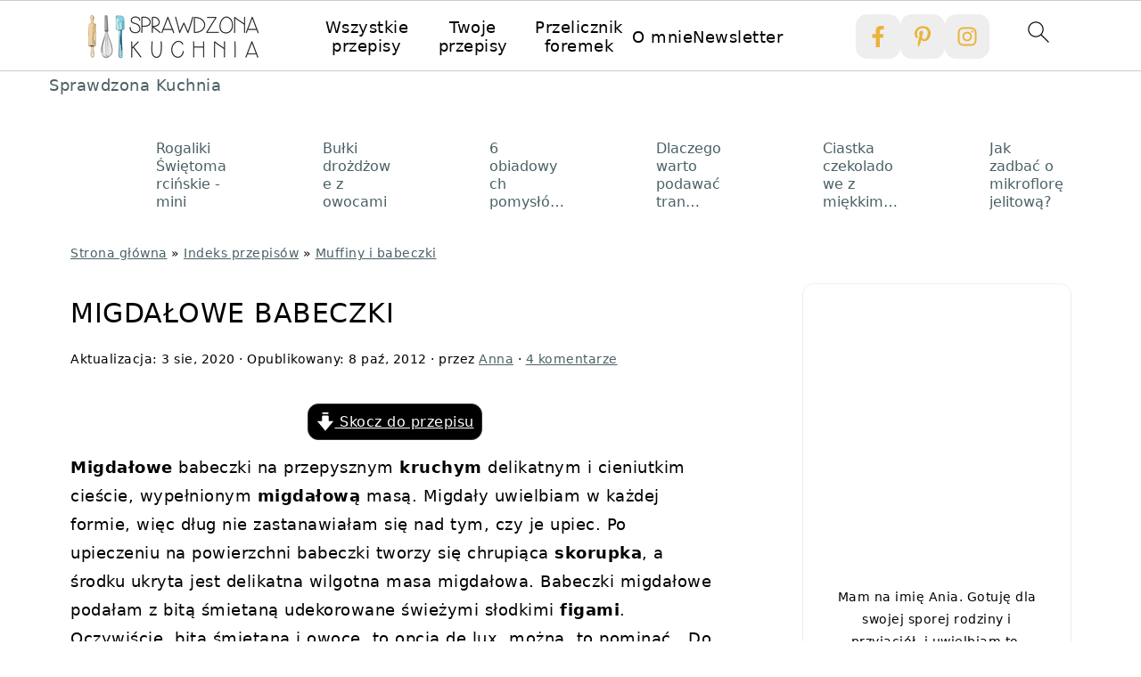

--- FILE ---
content_type: text/html; charset=UTF-8
request_url: https://sprawdzonakuchnia.pl/migdalowe-babeczki/
body_size: 56053
content:
<!DOCTYPE html>
<html lang="pl-PL">
<head ><meta charset="UTF-8" /><script>if(navigator.userAgent.match(/MSIE|Internet Explorer/i)||navigator.userAgent.match(/Trident\/7\..*?rv:11/i)){var href=document.location.href;if(!href.match(/[?&]nowprocket/)){if(href.indexOf("?")==-1){if(href.indexOf("#")==-1){document.location.href=href+"?nowprocket=1"}else{document.location.href=href.replace("#","?nowprocket=1#")}}else{if(href.indexOf("#")==-1){document.location.href=href+"&nowprocket=1"}else{document.location.href=href.replace("#","&nowprocket=1#")}}}}</script><script>(()=>{class RocketLazyLoadScripts{constructor(){this.v="2.0.4",this.userEvents=["keydown","keyup","mousedown","mouseup","mousemove","mouseover","mouseout","touchmove","touchstart","touchend","touchcancel","wheel","click","dblclick","input"],this.attributeEvents=["onblur","onclick","oncontextmenu","ondblclick","onfocus","onmousedown","onmouseenter","onmouseleave","onmousemove","onmouseout","onmouseover","onmouseup","onmousewheel","onscroll","onsubmit"]}async t(){this.i(),this.o(),/iP(ad|hone)/.test(navigator.userAgent)&&this.h(),this.u(),this.l(this),this.m(),this.k(this),this.p(this),this._(),await Promise.all([this.R(),this.L()]),this.lastBreath=Date.now(),this.S(this),this.P(),this.D(),this.O(),this.M(),await this.C(this.delayedScripts.normal),await this.C(this.delayedScripts.defer),await this.C(this.delayedScripts.async),await this.T(),await this.F(),await this.j(),await this.A(),window.dispatchEvent(new Event("rocket-allScriptsLoaded")),this.everythingLoaded=!0,this.lastTouchEnd&&await new Promise(t=>setTimeout(t,500-Date.now()+this.lastTouchEnd)),this.I(),this.H(),this.U(),this.W()}i(){this.CSPIssue=sessionStorage.getItem("rocketCSPIssue"),document.addEventListener("securitypolicyviolation",t=>{this.CSPIssue||"script-src-elem"!==t.violatedDirective||"data"!==t.blockedURI||(this.CSPIssue=!0,sessionStorage.setItem("rocketCSPIssue",!0))},{isRocket:!0})}o(){window.addEventListener("pageshow",t=>{this.persisted=t.persisted,this.realWindowLoadedFired=!0},{isRocket:!0}),window.addEventListener("pagehide",()=>{this.onFirstUserAction=null},{isRocket:!0})}h(){let t;function e(e){t=e}window.addEventListener("touchstart",e,{isRocket:!0}),window.addEventListener("touchend",function i(o){o.changedTouches[0]&&t.changedTouches[0]&&Math.abs(o.changedTouches[0].pageX-t.changedTouches[0].pageX)<10&&Math.abs(o.changedTouches[0].pageY-t.changedTouches[0].pageY)<10&&o.timeStamp-t.timeStamp<200&&(window.removeEventListener("touchstart",e,{isRocket:!0}),window.removeEventListener("touchend",i,{isRocket:!0}),"INPUT"===o.target.tagName&&"text"===o.target.type||(o.target.dispatchEvent(new TouchEvent("touchend",{target:o.target,bubbles:!0})),o.target.dispatchEvent(new MouseEvent("mouseover",{target:o.target,bubbles:!0})),o.target.dispatchEvent(new PointerEvent("click",{target:o.target,bubbles:!0,cancelable:!0,detail:1,clientX:o.changedTouches[0].clientX,clientY:o.changedTouches[0].clientY})),event.preventDefault()))},{isRocket:!0})}q(t){this.userActionTriggered||("mousemove"!==t.type||this.firstMousemoveIgnored?"keyup"===t.type||"mouseover"===t.type||"mouseout"===t.type||(this.userActionTriggered=!0,this.onFirstUserAction&&this.onFirstUserAction()):this.firstMousemoveIgnored=!0),"click"===t.type&&t.preventDefault(),t.stopPropagation(),t.stopImmediatePropagation(),"touchstart"===this.lastEvent&&"touchend"===t.type&&(this.lastTouchEnd=Date.now()),"click"===t.type&&(this.lastTouchEnd=0),this.lastEvent=t.type,t.composedPath&&t.composedPath()[0].getRootNode()instanceof ShadowRoot&&(t.rocketTarget=t.composedPath()[0]),this.savedUserEvents.push(t)}u(){this.savedUserEvents=[],this.userEventHandler=this.q.bind(this),this.userEvents.forEach(t=>window.addEventListener(t,this.userEventHandler,{passive:!1,isRocket:!0})),document.addEventListener("visibilitychange",this.userEventHandler,{isRocket:!0})}U(){this.userEvents.forEach(t=>window.removeEventListener(t,this.userEventHandler,{passive:!1,isRocket:!0})),document.removeEventListener("visibilitychange",this.userEventHandler,{isRocket:!0}),this.savedUserEvents.forEach(t=>{(t.rocketTarget||t.target).dispatchEvent(new window[t.constructor.name](t.type,t))})}m(){const t="return false",e=Array.from(this.attributeEvents,t=>"data-rocket-"+t),i="["+this.attributeEvents.join("],[")+"]",o="[data-rocket-"+this.attributeEvents.join("],[data-rocket-")+"]",s=(e,i,o)=>{o&&o!==t&&(e.setAttribute("data-rocket-"+i,o),e["rocket"+i]=new Function("event",o),e.setAttribute(i,t))};new MutationObserver(t=>{for(const n of t)"attributes"===n.type&&(n.attributeName.startsWith("data-rocket-")||this.everythingLoaded?n.attributeName.startsWith("data-rocket-")&&this.everythingLoaded&&this.N(n.target,n.attributeName.substring(12)):s(n.target,n.attributeName,n.target.getAttribute(n.attributeName))),"childList"===n.type&&n.addedNodes.forEach(t=>{if(t.nodeType===Node.ELEMENT_NODE)if(this.everythingLoaded)for(const i of[t,...t.querySelectorAll(o)])for(const t of i.getAttributeNames())e.includes(t)&&this.N(i,t.substring(12));else for(const e of[t,...t.querySelectorAll(i)])for(const t of e.getAttributeNames())this.attributeEvents.includes(t)&&s(e,t,e.getAttribute(t))})}).observe(document,{subtree:!0,childList:!0,attributeFilter:[...this.attributeEvents,...e]})}I(){this.attributeEvents.forEach(t=>{document.querySelectorAll("[data-rocket-"+t+"]").forEach(e=>{this.N(e,t)})})}N(t,e){const i=t.getAttribute("data-rocket-"+e);i&&(t.setAttribute(e,i),t.removeAttribute("data-rocket-"+e))}k(t){Object.defineProperty(HTMLElement.prototype,"onclick",{get(){return this.rocketonclick||null},set(e){this.rocketonclick=e,this.setAttribute(t.everythingLoaded?"onclick":"data-rocket-onclick","this.rocketonclick(event)")}})}S(t){function e(e,i){let o=e[i];e[i]=null,Object.defineProperty(e,i,{get:()=>o,set(s){t.everythingLoaded?o=s:e["rocket"+i]=o=s}})}e(document,"onreadystatechange"),e(window,"onload"),e(window,"onpageshow");try{Object.defineProperty(document,"readyState",{get:()=>t.rocketReadyState,set(e){t.rocketReadyState=e},configurable:!0}),document.readyState="loading"}catch(t){console.log("WPRocket DJE readyState conflict, bypassing")}}l(t){this.originalAddEventListener=EventTarget.prototype.addEventListener,this.originalRemoveEventListener=EventTarget.prototype.removeEventListener,this.savedEventListeners=[],EventTarget.prototype.addEventListener=function(e,i,o){o&&o.isRocket||!t.B(e,this)&&!t.userEvents.includes(e)||t.B(e,this)&&!t.userActionTriggered||e.startsWith("rocket-")||t.everythingLoaded?t.originalAddEventListener.call(this,e,i,o):(t.savedEventListeners.push({target:this,remove:!1,type:e,func:i,options:o}),"mouseenter"!==e&&"mouseleave"!==e||t.originalAddEventListener.call(this,e,t.savedUserEvents.push,o))},EventTarget.prototype.removeEventListener=function(e,i,o){o&&o.isRocket||!t.B(e,this)&&!t.userEvents.includes(e)||t.B(e,this)&&!t.userActionTriggered||e.startsWith("rocket-")||t.everythingLoaded?t.originalRemoveEventListener.call(this,e,i,o):t.savedEventListeners.push({target:this,remove:!0,type:e,func:i,options:o})}}J(t,e){this.savedEventListeners=this.savedEventListeners.filter(i=>{let o=i.type,s=i.target||window;return e!==o||t!==s||(this.B(o,s)&&(i.type="rocket-"+o),this.$(i),!1)})}H(){EventTarget.prototype.addEventListener=this.originalAddEventListener,EventTarget.prototype.removeEventListener=this.originalRemoveEventListener,this.savedEventListeners.forEach(t=>this.$(t))}$(t){t.remove?this.originalRemoveEventListener.call(t.target,t.type,t.func,t.options):this.originalAddEventListener.call(t.target,t.type,t.func,t.options)}p(t){let e;function i(e){return t.everythingLoaded?e:e.split(" ").map(t=>"load"===t||t.startsWith("load.")?"rocket-jquery-load":t).join(" ")}function o(o){function s(e){const s=o.fn[e];o.fn[e]=o.fn.init.prototype[e]=function(){return this[0]===window&&t.userActionTriggered&&("string"==typeof arguments[0]||arguments[0]instanceof String?arguments[0]=i(arguments[0]):"object"==typeof arguments[0]&&Object.keys(arguments[0]).forEach(t=>{const e=arguments[0][t];delete arguments[0][t],arguments[0][i(t)]=e})),s.apply(this,arguments),this}}if(o&&o.fn&&!t.allJQueries.includes(o)){const e={DOMContentLoaded:[],"rocket-DOMContentLoaded":[]};for(const t in e)document.addEventListener(t,()=>{e[t].forEach(t=>t())},{isRocket:!0});o.fn.ready=o.fn.init.prototype.ready=function(i){function s(){parseInt(o.fn.jquery)>2?setTimeout(()=>i.bind(document)(o)):i.bind(document)(o)}return"function"==typeof i&&(t.realDomReadyFired?!t.userActionTriggered||t.fauxDomReadyFired?s():e["rocket-DOMContentLoaded"].push(s):e.DOMContentLoaded.push(s)),o([])},s("on"),s("one"),s("off"),t.allJQueries.push(o)}e=o}t.allJQueries=[],o(window.jQuery),Object.defineProperty(window,"jQuery",{get:()=>e,set(t){o(t)}})}P(){const t=new Map;document.write=document.writeln=function(e){const i=document.currentScript,o=document.createRange(),s=i.parentElement;let n=t.get(i);void 0===n&&(n=i.nextSibling,t.set(i,n));const c=document.createDocumentFragment();o.setStart(c,0),c.appendChild(o.createContextualFragment(e)),s.insertBefore(c,n)}}async R(){return new Promise(t=>{this.userActionTriggered?t():this.onFirstUserAction=t})}async L(){return new Promise(t=>{document.addEventListener("DOMContentLoaded",()=>{this.realDomReadyFired=!0,t()},{isRocket:!0})})}async j(){return this.realWindowLoadedFired?Promise.resolve():new Promise(t=>{window.addEventListener("load",t,{isRocket:!0})})}M(){this.pendingScripts=[];this.scriptsMutationObserver=new MutationObserver(t=>{for(const e of t)e.addedNodes.forEach(t=>{"SCRIPT"!==t.tagName||t.noModule||t.isWPRocket||this.pendingScripts.push({script:t,promise:new Promise(e=>{const i=()=>{const i=this.pendingScripts.findIndex(e=>e.script===t);i>=0&&this.pendingScripts.splice(i,1),e()};t.addEventListener("load",i,{isRocket:!0}),t.addEventListener("error",i,{isRocket:!0}),setTimeout(i,1e3)})})})}),this.scriptsMutationObserver.observe(document,{childList:!0,subtree:!0})}async F(){await this.X(),this.pendingScripts.length?(await this.pendingScripts[0].promise,await this.F()):this.scriptsMutationObserver.disconnect()}D(){this.delayedScripts={normal:[],async:[],defer:[]},document.querySelectorAll("script[type$=rocketlazyloadscript]").forEach(t=>{t.hasAttribute("data-rocket-src")?t.hasAttribute("async")&&!1!==t.async?this.delayedScripts.async.push(t):t.hasAttribute("defer")&&!1!==t.defer||"module"===t.getAttribute("data-rocket-type")?this.delayedScripts.defer.push(t):this.delayedScripts.normal.push(t):this.delayedScripts.normal.push(t)})}async _(){await this.L();let t=[];document.querySelectorAll("script[type$=rocketlazyloadscript][data-rocket-src]").forEach(e=>{let i=e.getAttribute("data-rocket-src");if(i&&!i.startsWith("data:")){i.startsWith("//")&&(i=location.protocol+i);try{const o=new URL(i).origin;o!==location.origin&&t.push({src:o,crossOrigin:e.crossOrigin||"module"===e.getAttribute("data-rocket-type")})}catch(t){}}}),t=[...new Map(t.map(t=>[JSON.stringify(t),t])).values()],this.Y(t,"preconnect")}async G(t){if(await this.K(),!0!==t.noModule||!("noModule"in HTMLScriptElement.prototype))return new Promise(e=>{let i;function o(){(i||t).setAttribute("data-rocket-status","executed"),e()}try{if(navigator.userAgent.includes("Firefox/")||""===navigator.vendor||this.CSPIssue)i=document.createElement("script"),[...t.attributes].forEach(t=>{let e=t.nodeName;"type"!==e&&("data-rocket-type"===e&&(e="type"),"data-rocket-src"===e&&(e="src"),i.setAttribute(e,t.nodeValue))}),t.text&&(i.text=t.text),t.nonce&&(i.nonce=t.nonce),i.hasAttribute("src")?(i.addEventListener("load",o,{isRocket:!0}),i.addEventListener("error",()=>{i.setAttribute("data-rocket-status","failed-network"),e()},{isRocket:!0}),setTimeout(()=>{i.isConnected||e()},1)):(i.text=t.text,o()),i.isWPRocket=!0,t.parentNode.replaceChild(i,t);else{const i=t.getAttribute("data-rocket-type"),s=t.getAttribute("data-rocket-src");i?(t.type=i,t.removeAttribute("data-rocket-type")):t.removeAttribute("type"),t.addEventListener("load",o,{isRocket:!0}),t.addEventListener("error",i=>{this.CSPIssue&&i.target.src.startsWith("data:")?(console.log("WPRocket: CSP fallback activated"),t.removeAttribute("src"),this.G(t).then(e)):(t.setAttribute("data-rocket-status","failed-network"),e())},{isRocket:!0}),s?(t.fetchPriority="high",t.removeAttribute("data-rocket-src"),t.src=s):t.src="data:text/javascript;base64,"+window.btoa(unescape(encodeURIComponent(t.text)))}}catch(i){t.setAttribute("data-rocket-status","failed-transform"),e()}});t.setAttribute("data-rocket-status","skipped")}async C(t){const e=t.shift();return e?(e.isConnected&&await this.G(e),this.C(t)):Promise.resolve()}O(){this.Y([...this.delayedScripts.normal,...this.delayedScripts.defer,...this.delayedScripts.async],"preload")}Y(t,e){this.trash=this.trash||[];let i=!0;var o=document.createDocumentFragment();t.forEach(t=>{const s=t.getAttribute&&t.getAttribute("data-rocket-src")||t.src;if(s&&!s.startsWith("data:")){const n=document.createElement("link");n.href=s,n.rel=e,"preconnect"!==e&&(n.as="script",n.fetchPriority=i?"high":"low"),t.getAttribute&&"module"===t.getAttribute("data-rocket-type")&&(n.crossOrigin=!0),t.crossOrigin&&(n.crossOrigin=t.crossOrigin),t.integrity&&(n.integrity=t.integrity),t.nonce&&(n.nonce=t.nonce),o.appendChild(n),this.trash.push(n),i=!1}}),document.head.appendChild(o)}W(){this.trash.forEach(t=>t.remove())}async T(){try{document.readyState="interactive"}catch(t){}this.fauxDomReadyFired=!0;try{await this.K(),this.J(document,"readystatechange"),document.dispatchEvent(new Event("rocket-readystatechange")),await this.K(),document.rocketonreadystatechange&&document.rocketonreadystatechange(),await this.K(),this.J(document,"DOMContentLoaded"),document.dispatchEvent(new Event("rocket-DOMContentLoaded")),await this.K(),this.J(window,"DOMContentLoaded"),window.dispatchEvent(new Event("rocket-DOMContentLoaded"))}catch(t){console.error(t)}}async A(){try{document.readyState="complete"}catch(t){}try{await this.K(),this.J(document,"readystatechange"),document.dispatchEvent(new Event("rocket-readystatechange")),await this.K(),document.rocketonreadystatechange&&document.rocketonreadystatechange(),await this.K(),this.J(window,"load"),window.dispatchEvent(new Event("rocket-load")),await this.K(),window.rocketonload&&window.rocketonload(),await this.K(),this.allJQueries.forEach(t=>t(window).trigger("rocket-jquery-load")),await this.K(),this.J(window,"pageshow");const t=new Event("rocket-pageshow");t.persisted=this.persisted,window.dispatchEvent(t),await this.K(),window.rocketonpageshow&&window.rocketonpageshow({persisted:this.persisted})}catch(t){console.error(t)}}async K(){Date.now()-this.lastBreath>45&&(await this.X(),this.lastBreath=Date.now())}async X(){return document.hidden?new Promise(t=>setTimeout(t)):new Promise(t=>requestAnimationFrame(t))}B(t,e){return e===document&&"readystatechange"===t||(e===document&&"DOMContentLoaded"===t||(e===window&&"DOMContentLoaded"===t||(e===window&&"load"===t||e===window&&"pageshow"===t)))}static run(){(new RocketLazyLoadScripts).t()}}RocketLazyLoadScripts.run()})();</script>

<meta name="viewport" content="width=device-width, initial-scale=1" />
<style id="pluginthemexcss"></style><meta name='robots' content='index, follow, max-image-preview:large, max-snippet:-1, max-video-preview:-1' />

	<!-- This site is optimized with the Yoast SEO plugin v26.7 - https://yoast.com/wordpress/plugins/seo/ -->
	<title>Migdałowe babeczki - przepis na Sprawdzona Kuchnia</title>
<style id="wpr-usedcss">html{font-family:sans-serif;-webkit-text-size-adjust:100%;-ms-text-size-adjust:100%}body{margin:0}article,aside,details,figcaption,figure,footer,header,main,nav,summary{display:block}audio,progress,video{display:inline-block;vertical-align:baseline}audio:not([controls]){display:none;height:0}[hidden],template{display:none}a{background-color:transparent}a:active,a:hover{outline:0}b,strong{font-weight:700}small{font-size:80%}img{border:0}svg:not(:root){overflow:hidden}figure{margin:20px 0}code{font-family:monospace,monospace;font-size:1em;white-space:pre-line;box-shadow:1px 1px 3px #ccc;padding:17px;margin:17px 0}button,input,optgroup,select,textarea{color:inherit;font:inherit;margin:0}button{overflow:visible}button,select{text-transform:none;font-family:sans-serif}button,html input[type=button],input[type=submit]{cursor:pointer;-webkit-appearance:button}button[disabled],html input[disabled]{cursor:default}button::-moz-focus-inner,input::-moz-focus-inner{border:0;padding:0}input{line-height:normal}input[type=checkbox],input[type=radio]{-moz-box-sizing:border-box;-webkit-box-sizing:border-box;box-sizing:border-box;padding:0}input[type=number]::-webkit-inner-spin-button,input[type=number]::-webkit-outer-spin-button{height:auto}input[type=search]{-moz-box-sizing:content-box;-webkit-box-sizing:content-box;box-sizing:content-box;-webkit-appearance:textfield}input[type=search]::-webkit-search-cancel-button,input[type=search]::-webkit-search-decoration{-webkit-appearance:none}fieldset{border:1px solid silver;margin:0 2px;padding:.35em .625em .75em}legend{border:0;padding:0}textarea{overflow:auto}optgroup{font-weight:700}table{border-collapse:collapse;border-spacing:0}td,th{padding:0}*,input[type=search]{-moz-box-sizing:border-box;-webkit-box-sizing:border-box;box-sizing:border-box}.comment-respond:after,.entry-content:after,.entry:after,.nav-primary:after,.site-container:after,.site-footer:after,.site-inner:after,.wrap:after{clear:both;content:" ";display:table}body{background:#fff;color:#010101;font-size:18px;font-weight:300;letter-spacing:.5px;line-height:1.8}::-moz-selection{background:#111;color:#fff}::selection{background:#111;color:#fff}a{color:#fb6a4a;text-decoration:none}.single .content a,.site-footer a,aside a{text-decoration:underline}a:focus,a:hover{opacity:.7}nav#breadcrumbs,p{margin:5px 0 15px;padding:0}strong{font-weight:700}ol,ul{margin:0;padding:0}.content .wp-block-list{padding-left:37px}h1,h2,h3{font-weight:700;line-height:1.3;margin:37px 0 21px;padding:0;text-transform:uppercase}h1{font-size:1.8em}h2{font-size:1.625em}h3{font-size:1.375em}embed,iframe,img,object,video{max-width:100%}img{height:auto}input,select,textarea{border:1px solid #eee;-webkit-box-shadow:0 0 0 #fff;-webkit-box-shadow:0 0 0 #fff;box-shadow:0 0 0 #fff;font-weight:300;letter-spacing:.5px;padding:10px}input:not([type=radio]):not([type=checkbox]),select,textarea{width:100%}input:focus,textarea:focus{outline:0}.button,button,input[type=button],input[type=submit]{background:#010101;border:1px solid #010101;-webkit-box-shadow:none;box-shadow:none;color:#fff;cursor:pointer;font-style:normal;font-weight:700;letter-spacing:2px;padding:7px 17px;text-transform:uppercase;width:auto}input[type=submit]{letter-spacing:2px}.button:focus,.button:hover,button:focus,button:hover,input:focus[type=button],input:focus[type=submit],input:hover[type=button],input:hover[type=submit]{background:#fff;color:#010101}input[type=search]::-webkit-search-cancel-button,input[type=search]::-webkit-search-results-button{display:none}.site-container{margin:0 auto}.content-sidebar-wrap,.site-inner,.wrap{margin:0 auto;max-width:1170px}.site-inner{background:#fff;margin:0 auto;padding:15px 24px}.content{float:right;width:728px}.content-sidebar .content{float:left}.sidebar-primary{float:right;width:300px;min-width:300px!important}.search-form{background:#fff;border:1px solid #eee;padding:10px}.search-form input{background:var(--wpr-bg-e2e3a408-1f77-487d-bee0-721b5c8a4ea3) center right no-repeat #fff;-webkit-background-size:contain;background-size:contain;border:0;padding:0}.search-form input[type=submit]{border:0;clip:rect(0,0,0,0);height:1px;margin:-1px;padding:0;position:absolute;width:1px}figcaption{text-align:center}.screen-reader-text,.screen-reader-text span{background:#fff;border:0;clip:rect(0,0,0,0);height:1px;overflow:hidden;position:absolute!important;width:1px},.genesis-nav-menu .search input[type=submit]:focus,.screen-reader-text:focus{-webkit-box-shadow:0 0 2px 2px rgba(0,0,0,.6);box-shadow:0 0 2px 2px rgba(0,0,0,.6);clip:auto!important;display:block;font-size:1em;font-weight:700;height:auto;padding:15px 23px 14px;text-decoration:none;width:auto;z-index:100000}.entry{margin-bottom:37px}.entry-content ol,.entry-content p,.entry-content ul{margin-bottom:37px}.entry-content>ol li,.entry-content>ul li{margin:0 0 17px 37px}.entry-content ul li{list-style-type:disc}.entry-content ol ol,.entry-content ul ul{margin-bottom:37px}.entry-header{margin:0 0 37px}.entry-meta a{text-decoration:underline}.entry-footer .entry-meta{border-top:1px solid #eee;padding:37px 0}.comment-respond,.entry-comments{padding:37px 0}.comment-respond,.entry-comments{margin:0 0 37px}.comment-author,.comment-meta{display:inline-block;margin:0 17px 0 0}.comment-respond input[type=email],.comment-respond input[type=text],.comment-respond input[type=url]{width:50%}.comment-respond label{display:block;margin-right:12px}.comment-list{border-top:1px solid #eee}.comment-list li{list-style-type:none;margin:37px 0 0;padding:0}.comment-list article{padding:17px;overflow:auto;border-bottom:1px solid #f7f7f7}.comment-header{margin:0 0 17px}.comment-reply a{color:#555;border:1px solid #ccc;border-radius:5px;padding:12px;float:right;display:block;letter-spacing:2px;text-transform:uppercase;text-decoration:none!important}.comment-meta{margin:0}@media only screen and (min-width:600px){figcaption{font-size:.8em}.comment-meta{float:right}}.comment-meta{margin:0;float:right}.comment-time,.comment-time a{color:#555}.comment-content{overflow-wrap:break-word}.bypostauthor article{background:#f7f9fc}.comment-author-name{font-weight:700}.comment-list .children{margin-left:17px}.comment-list .children article{border-left:11px solid #ccc}.sidebar li{list-style-type:none;margin-bottom:6px;padding:0;word-wrap:break-word}.sidebar a{font-weight:700}.site-footer{text-align:center}@media only screen and (min-width:1200px){.comment-time,.comment-time a{font-size:.8em}.children{margin-left:17px}.comment-list .children article{border-left:none}#breadcrumbs,.entry-meta,aside{font-size:.8em}}@media only screen and (max-width:1079px){.content,.sidebar-primary,.site-inner,.wrap{width:100%}.site-inner{padding-left:4%;padding-right:4%}.comment-respond,.entry,.entry-comments,.entry-footer .entry-meta{padding:10px 0}.entry-footer .entry-meta{margin:0;padding-top:12px}}img:is([sizes=auto i],[sizes^="auto," i]){contain-intrinsic-size:3000px 1500px}:root{--comment-rating-star-color:#343434}.wprm-comment-ratings-container svg .wprm-star-full{fill:var(--comment-rating-star-color)}.wprm-comment-ratings-container svg .wprm-star-empty{stroke:var(--comment-rating-star-color)}body:not(:hover) fieldset.wprm-comment-ratings-container:focus-within span{outline:#4d90fe solid 1px}.comment-form-wprm-rating{margin-bottom:20px;margin-top:5px;text-align:left}.comment-form-wprm-rating .wprm-rating-stars{display:inline-block;vertical-align:middle}fieldset.wprm-comment-ratings-container{background:0 0;border:0;display:inline-block;margin:0;padding:0;position:relative}fieldset.wprm-comment-ratings-container legend{left:0;opacity:0;position:absolute}fieldset.wprm-comment-ratings-container br{display:none}fieldset.wprm-comment-ratings-container input[type=radio]{border:0;cursor:pointer;float:left;height:16px;margin:0!important;min-height:0;min-width:0;opacity:0;padding:0!important;width:16px}fieldset.wprm-comment-ratings-container input[type=radio]:first-child{margin-left:-16px}fieldset.wprm-comment-ratings-container span{font-size:0;height:16px;left:0;opacity:0;pointer-events:none;position:absolute;top:0;width:80px}fieldset.wprm-comment-ratings-container span svg{height:100%!important;width:100%!important}fieldset.wprm-comment-ratings-container input:checked+span,fieldset.wprm-comment-ratings-container input:hover+span{opacity:1}fieldset.wprm-comment-ratings-container input:hover+span~span{display:none}.rtl .comment-form-wprm-rating{text-align:right}.rtl fieldset.wprm-comment-ratings-container span{left:inherit;right:0}.rtl fieldset.wprm-comment-ratings-container span svg{transform:scaleX(-1)}:root{--wprm-popup-font-size:16px;--wprm-popup-background:#fff;--wprm-popup-title:#000;--wprm-popup-content:#444;--wprm-popup-button-background:#5a822b;--wprm-popup-button-text:#fff}.wprm-popup-modal{display:none}.wprm-popup-modal.is-open{display:block}.wprm-popup-modal__overlay{align-items:center;background:rgba(0,0,0,.6);bottom:0;display:flex;justify-content:center;left:0;position:fixed;right:0;top:0;z-index:2147483646}.wprm-popup-modal__container{background-color:var(--wprm-popup-background);border-radius:4px;box-sizing:border-box;font-size:var(--wprm-popup-font-size);max-height:100vh;max-width:100%;overflow-y:auto;padding:30px}.wprm-popup-modal__header{align-items:center;display:flex;justify-content:space-between;margin-bottom:10px}.wprm-popup-modal__title{box-sizing:border-box;color:var(--wprm-popup-title);font-size:1.2em;font-weight:600;line-height:1.25;margin-bottom:0;margin-top:0}.wprm-popup-modal__header .wprm-popup-modal__close{background:0 0;border:0;cursor:pointer;width:18px}.wprm-popup-modal__header .wprm-popup-modal__close:before{color:var(--wprm-popup-title);content:"✕";font-size:var(--wprm-popup-font-size)}.wprm-popup-modal__content{color:var(--wprm-popup-content);line-height:1.5}.wprm-popup-modal__content p{font-size:1em;line-height:1.5}.wprm-popup-modal__footer{margin-top:20px}.wprm-popup-modal__btn{-webkit-appearance:button;background-color:var(--wprm-popup-button-background);border-radius:.25em;border-style:none;border-width:0;color:var(--wprm-popup-button-text);cursor:pointer;font-size:1em;line-height:1.15;margin:0;overflow:visible;padding:.5em 1em;text-transform:none;will-change:transform;-moz-osx-font-smoothing:grayscale;-webkit-backface-visibility:hidden;backface-visibility:hidden;-webkit-transform:translateZ(0);transform:translateZ(0);transition:-webkit-transform .25s ease-out;transition:transform .25s ease-out;transition:transform .25s ease-out,-webkit-transform .25s ease-out}.wprm-popup-modal__btn:focus,.wprm-popup-modal__btn:hover{-webkit-transform:scale(1.05);transform:scale(1.05)}@keyframes wprmPopupModalFadeIn{0%{opacity:0}to{opacity:1}}@keyframes wprmPopupModalFadeOut{0%{opacity:1}to{opacity:0}}@keyframes wprmPopupModalSlideIn{0%{transform:translateY(15%)}to{transform:translateY(0)}}@keyframes wprmPopupModalSlideOut{0%{transform:translateY(0)}to{transform:translateY(-10%)}}.wprm-popup-modal[aria-hidden=false] .wprm-popup-modal__overlay{animation:.3s cubic-bezier(0,0,.2,1) wprmPopupModalFadeIn}.wprm-popup-modal[aria-hidden=false] .wprm-popup-modal__container{animation:.3s cubic-bezier(0,0,.2,1) wprmPopupModalSlideIn}.wprm-popup-modal[aria-hidden=true] .wprm-popup-modal__overlay{animation:.3s cubic-bezier(0,0,.2,1) wprmPopupModalFadeOut}.wprm-popup-modal[aria-hidden=true] .wprm-popup-modal__container{animation:.3s cubic-bezier(0,0,.2,1) wprmPopupModalSlideOut}.wprm-popup-modal .wprm-popup-modal__container,.wprm-popup-modal .wprm-popup-modal__overlay{will-change:transform}.tippy-box[data-animation=fade][data-state=hidden]{opacity:0}[data-tippy-root]{max-width:calc(100vw - 10px)}.tippy-box{background-color:#333;border-radius:4px;color:#fff;font-size:14px;line-height:1.4;outline:0;position:relative;transition-property:transform,visibility,opacity;white-space:normal}.tippy-box[data-placement^=top]>.tippy-arrow{bottom:0}.tippy-box[data-placement^=top]>.tippy-arrow:before{border-top-color:initial;border-width:8px 8px 0;bottom:-7px;left:0;transform-origin:center top}.tippy-box[data-placement^=bottom]>.tippy-arrow{top:0}.tippy-box[data-placement^=bottom]>.tippy-arrow:before{border-bottom-color:initial;border-width:0 8px 8px;left:0;top:-7px;transform-origin:center bottom}.tippy-box[data-placement^=left]>.tippy-arrow{right:0}.tippy-box[data-placement^=left]>.tippy-arrow:before{border-left-color:initial;border-width:8px 0 8px 8px;right:-7px;transform-origin:center left}.tippy-box[data-placement^=right]>.tippy-arrow{left:0}.tippy-box[data-placement^=right]>.tippy-arrow:before{border-right-color:initial;border-width:8px 8px 8px 0;left:-7px;transform-origin:center right}.tippy-box[data-inertia][data-state=visible]{transition-timing-function:cubic-bezier(.54,1.5,.38,1.11)}.tippy-arrow{color:#333;height:16px;width:16px}.tippy-arrow:before{border-color:transparent;border-style:solid;content:"";position:absolute}.tippy-content{padding:5px 9px;position:relative;z-index:1}.tippy-box[data-theme=wprm] .tippy-content p:first-child{margin-top:0}.tippy-box[data-theme=wprm] .tippy-content p:last-child{margin-bottom:0}.tippy-box[data-theme~=wprm-variable]{background-color:var(--wprm-tippy-background)}.tippy-box[data-theme~=wprm-variable][data-placement^=top]>.tippy-arrow:before{border-top-color:var(--wprm-tippy-background)}.tippy-box[data-theme~=wprm-variable][data-placement^=bottom]>.tippy-arrow:before{border-bottom-color:var(--wprm-tippy-background)}.tippy-box[data-theme~=wprm-variable][data-placement^=left]>.tippy-arrow:before{border-left-color:var(--wprm-tippy-background)}.tippy-box[data-theme~=wprm-variable][data-placement^=right]>.tippy-arrow:before{border-right-color:var(--wprm-tippy-background)}.wprm-rating-star svg{display:inline;height:16px;margin:0;vertical-align:middle;width:16px}.wprm-loader{animation:1s ease-in-out infinite wprmSpin;-webkit-animation:1s ease-in-out infinite wprmSpin;border:2px solid hsla(0,0%,78%,.3);border-radius:50%;border-top-color:#444;display:inline-block;height:10px;width:10px}@keyframes wprmSpin{to{-webkit-transform:rotate(1turn)}}@-webkit-keyframes wprmSpin{to{-webkit-transform:rotate(1turn)}}.wprm-recipe-container{outline:0}.wprm-recipe{overflow:hidden;zoom:1;clear:both;text-align:left}.wprm-recipe *{box-sizing:border-box}.wprm-recipe ol,.wprm-recipe ul{-webkit-margin-before:0;-webkit-margin-after:0;-webkit-padding-start:0;margin:0;padding:0}.wprm-recipe li{font-size:1em;margin:0 0 0 32px;padding:0}.wprm-recipe p{font-size:1em;margin:0;padding:0}.wprm-recipe li,.wprm-recipe li.wprm-recipe-instruction{list-style-position:outside}.wprm-recipe li:before{display:none}.wprm-recipe h1,.wprm-recipe h2,.wprm-recipe h3{clear:none;font-variant:normal;letter-spacing:normal;margin:0;padding:0;text-transform:none}.wprm-recipe a.wprm-recipe-link,.wprm-recipe a.wprm-recipe-link:hover{-webkit-box-shadow:none;-moz-box-shadow:none;box-shadow:none}body:not(.wprm-print) .wprm-recipe p:first-letter{color:inherit;font-family:inherit;font-size:inherit;line-height:inherit;margin:inherit;padding:inherit}.rtl .wprm-recipe{text-align:right}.rtl .wprm-recipe li{margin:0 32px 0 0}.wprm-screen-reader-text{border:0;clip:rect(1px,1px,1px,1px);clip-path:inset(50%);height:1px;margin:-1px;overflow:hidden;padding:0;position:absolute!important;width:1px;word-wrap:normal!important}.wprm-recipe-block-container-columns{display:block}.wprm-recipe-block-container-columns .wprm-recipe-details-label{display:inline-block;min-width:130px}@media (max-width:450px){.wprm-recipe-block-container-columns .wprm-recipe-details-label{margin-right:.4em;min-width:0}}.wprm-recipe-details-unit{font-size:.8em}@media only screen and (max-width:600px){.wprm-recipe-details-unit{font-size:1em}aside input{min-height:50px;margin-bottom:17px}}.wprm-container-float-right{float:right;margin:0 0 10px 10px}.wprm-container-float-right{position:relative;text-align:center;z-index:1}.rtl .wprm-container-float-right{float:left;margin:0 10px 10px 0}@media only screen and (max-width:640px){.rtl .wprm-container-float-right,.wprm-container-float-right{float:none;margin-left:0;margin-right:0}}.wprm-header-decoration-line{align-items:center;display:flex;flex-wrap:wrap}.wprm-header-decoration-line.wprm-align-left .wprm-decoration-line{margin-left:15px}.wprm-decoration-line{border:0;border-bottom:1px solid #000;flex:auto;height:1px}.wprm-expandable-container,.wprm-expandable-container-separated{--wprm-expandable-text-color:#333;--wprm-expandable-button-color:#fff;--wprm-expandable-border-color:#333;--wprm-expandable-border-radius:0px;--wprm-expandable-vertical-padding:5px;--wprm-expandable-horizontal-padding:5px}.wprm-expandable-container a.wprm-expandable-button,.wprm-expandable-container button.wprm-expandable-button,.wprm-expandable-container-separated a.wprm-expandable-button,.wprm-expandable-container-separated button.wprm-expandable-button{color:var(--wprm-expandable-text-color)}.wprm-expandable-container button.wprm-expandable-button,.wprm-expandable-container-separated button.wprm-expandable-button{background-color:var(--wprm-expandable-button-color);border-color:var(--wprm-expandable-border-color);border-radius:var(--wprm-expandable-border-radius);padding:var(--wprm-expandable-vertical-padding) var(--wprm-expandable-horizontal-padding)}.wprm-expandable-container-separated.wprm-expandable-expanded .wprm-expandable-button-show,.wprm-expandable-container.wprm-expandable-expanded .wprm-expandable-button-show{display:none}.wprm-expandable-separated-content-collapsed{display:none!important}.wprm-block-text-normal{font-style:normal;font-weight:400;text-transform:none}.wprm-block-text-light{font-weight:300!important}.wprm-block-text-bold{font-weight:700!important}.wprm-block-text-uppercase{text-transform:uppercase!important}.wprm-align-left{text-align:left}.wprm-recipe-header .wprm-recipe-icon:not(.wprm-collapsible-icon){margin-right:10px}.wprm-recipe-header.wprm-header-has-actions{align-items:center;display:flex;flex-wrap:wrap}.wprm-recipe-header .wprm-recipe-adjustable-servings-container{font-size:16px;font-style:normal;font-weight:400;opacity:1;text-transform:none}.wprm-recipe-icon svg{display:inline;height:1.3em;margin-top:-.15em;overflow:visible;vertical-align:middle;width:1.3em}.wprm-recipe-image img{display:block;margin:0 auto}.wprm-recipe-image picture{border:none!important}.wprm-recipe-ingredients-container .wprm-recipe-ingredient-group-name{margin-top:.8em!important}.wprm-recipe-ingredients-container.wprm-recipe-images-before .wprm-recipe-ingredient-image{margin-right:10px}.wprm-recipe-ingredients-container .wprm-recipe-ingredient-image{flex-shrink:0}.wprm-recipe-ingredients-container .wprm-recipe-ingredient-image img{vertical-align:middle}.wprm-recipe-ingredients-container .wprm-recipe-ingredient-notes-smaller-faded{font-size:.8em;opacity:.7}.wprm-recipe-shop-instacart-loading{cursor:wait;opacity:.5}.wprm-recipe-shop-instacart{align-items:center;border:1px solid #003d29;border-radius:23px;cursor:pointer;display:inline-flex;font-family:Instacart,system-ui,-apple-system,BlinkMacSystemFont,Segoe UI,Roboto,Oxygen,Ubuntu,Cantarell,Open Sans,Helvetica Neue,sans-serif;font-size:14px;height:46px;padding:0 18px}.wprm-recipe-shop-instacart>img{height:22px!important;margin:0!important;padding:0!important;width:auto!important}.wprm-recipe-shop-instacart>span{margin-left:10px}.wprm-recipe-instructions-container .wprm-recipe-instruction-text{font-size:1em}.wprm-recipe-instructions-container .wprm-recipe-instruction-media{margin:5px 0 15px;max-width:100%}.wprm-recipe-link{cursor:pointer;text-decoration:none}.wprm-recipe-link.wprm-recipe-link-inline-button{display:inline-block;margin:0 5px 5px 0}.wprm-recipe-link.wprm-recipe-link-inline-button{border-style:solid;border-width:1px;padding:5px}.rtl .wprm-recipe-link.wprm-recipe-link-inline-button{margin:0 0 5px 5px}.wprm-recipe-rating{white-space:nowrap}.wprm-recipe-rating svg{height:1.1em;margin-top:-.15em!important;margin:0;vertical-align:middle;width:1.1em}.wprm-recipe-rating .wprm-recipe-rating-details{font-size:.8em}.wprm-spacer{background:0 0!important;display:block!important;font-size:0;height:10px;line-height:0;width:100%}.wprm-spacer+.wprm-spacer{display:none!important}.wprm-recipe-instruction-text .wprm-spacer,.wprm-recipe-notes .wprm-spacer,.wprm-recipe-summary .wprm-spacer{display:block!important}.wprm-toggle-container button.wprm-toggle{border:none;border-radius:0;box-shadow:none;cursor:pointer;display:inline-block;font-size:inherit;font-weight:inherit;letter-spacing:inherit;line-height:inherit;text-decoration:none;text-transform:inherit;white-space:nowrap}.wprm-toggle-container button.wprm-toggle:focus{outline:0}.wprm-toggle-buttons-container{--wprm-toggle-button-background:#fff;--wprm-toggle-button-accent:#333;--wprm-toggle-button-radius:3px;align-items:stretch;background-color:var(--wprm-toggle-button-background);border:1px solid var(--wprm-toggle-button-accent);border-radius:var(--wprm-toggle-button-radius);color:var(--wprm-toggle-button-accent);display:inline-flex;flex-shrink:0;overflow:hidden}.wprm-toggle-buttons-container button.wprm-toggle{background-color:var(--wprm-toggle-button-accent);border-left:1px solid var(--wprm-toggle-button-accent);color:var(--wprm-toggle-button-background);padding:5px 10px}.wprm-toggle-buttons-container button.wprm-toggle:first-child{border-left:0;border-right:0}.wprm-toggle-buttons-container button.wprm-toggle:not(.wprm-toggle-active){background:0 0!important;color:inherit!important}.rtl .wprm-toggle-buttons-container button.wprm-toggle{border-left:0;border-right:1px solid var(--wprm-toggle-button-accent)}:where(.wp-block-button__link){border-radius:9999px;box-shadow:none;padding:calc(.667em + 2px) calc(1.333em + 2px);text-decoration:none}:root :where(.wp-block-button .wp-block-button__link.is-style-outline),:root :where(.wp-block-button.is-style-outline>.wp-block-button__link){border:2px solid;padding:.667em 1.333em}:root :where(.wp-block-button .wp-block-button__link.is-style-outline:not(.has-text-color)),:root :where(.wp-block-button.is-style-outline>.wp-block-button__link:not(.has-text-color)){color:currentColor}:root :where(.wp-block-button .wp-block-button__link.is-style-outline:not(.has-background)),:root :where(.wp-block-button.is-style-outline>.wp-block-button__link:not(.has-background)){background-color:initial;background-image:none}.wp-block-buttons{box-sizing:border-box}.wp-block-buttons.is-content-justification-center{justify-content:center}.wp-block-buttons.aligncenter{text-align:center}:where(.wp-block-calendar table:not(.has-background) th){background:#ddd}.wp-block-columns{align-items:normal!important;box-sizing:border-box;display:flex;flex-wrap:wrap!important}@media (min-width:782px){.wp-block-columns{flex-wrap:nowrap!important}}@media (max-width:781px){.wp-block-columns:not(.is-not-stacked-on-mobile)>.wp-block-column{flex-basis:100%!important}}@media (min-width:782px){.wp-block-columns:not(.is-not-stacked-on-mobile)>.wp-block-column{flex-basis:0;flex-grow:1}}:where(.wp-block-columns){margin-bottom:1.75em}:where(.wp-block-columns.has-background){padding:1.25em 2.375em}.wp-block-column{flex-grow:1;min-width:0;overflow-wrap:break-word;word-break:break-word}:where(.wp-block-post-comments input[type=submit]){border:none}:where(.wp-block-cover-image:not(.has-text-color)),:where(.wp-block-cover:not(.has-text-color)){color:#fff}:where(.wp-block-cover-image.is-light:not(.has-text-color)),:where(.wp-block-cover.is-light:not(.has-text-color)){color:#000}:root :where(.wp-block-cover h1:not(.has-text-color)),:root :where(.wp-block-cover h2:not(.has-text-color)),:root :where(.wp-block-cover h3:not(.has-text-color)),:root :where(.wp-block-cover h4:not(.has-text-color)),:root :where(.wp-block-cover h5:not(.has-text-color)),:root :where(.wp-block-cover h6:not(.has-text-color)),:root :where(.wp-block-cover p:not(.has-text-color)){color:inherit}:where(.wp-block-file){margin-bottom:1.5em}:where(.wp-block-file__button){border-radius:2em;display:inline-block;padding:.5em 1em}:where(.wp-block-file__button):is(a):active,:where(.wp-block-file__button):is(a):focus,:where(.wp-block-file__button):is(a):hover,:where(.wp-block-file__button):is(a):visited{box-shadow:none;color:#fff;opacity:.85;text-decoration:none}:where(.wp-block-group.wp-block-group-is-layout-constrained){position:relative}.wp-block-image>a,.wp-block-image>figure>a{display:inline-block}.wp-block-image img{box-sizing:border-box;height:auto;max-width:100%;vertical-align:bottom}@media not (prefers-reduced-motion){.wp-block-image img.hide{visibility:hidden}.wp-block-image img.show{animation:.4s show-content-image}}.wp-block-image[style*=border-radius] img,.wp-block-image[style*=border-radius]>a{border-radius:inherit}.wp-block-image.aligncenter{text-align:center}.wp-block-image .aligncenter,.wp-block-image.aligncenter{display:table}.wp-block-image .aligncenter>figcaption,.wp-block-image.aligncenter>figcaption{caption-side:bottom;display:table-caption}.wp-block-image .aligncenter{margin-left:auto;margin-right:auto}.wp-block-image :where(figcaption){margin-bottom:1em;margin-top:.5em}:root :where(.wp-block-image.is-style-rounded img,.wp-block-image .is-style-rounded img){border-radius:9999px}.wp-block-image figure{margin:0}@keyframes show-content-image{0%{visibility:hidden}99%{visibility:hidden}to{visibility:visible}}:where(.wp-block-latest-comments:not([style*=line-height] .wp-block-latest-comments__comment)){line-height:1.1}:where(.wp-block-latest-comments:not([style*=line-height] .wp-block-latest-comments__comment-excerpt p)){line-height:1.8}:root :where(.wp-block-latest-posts.is-grid){padding:0}:root :where(.wp-block-latest-posts.wp-block-latest-posts__list){padding-left:0}ol,ul{box-sizing:border-box}:root :where(.wp-block-list.has-background){padding:1.25em 2.375em}:where(.wp-block-navigation.has-background .wp-block-navigation-item a:not(.wp-element-button)),:where(.wp-block-navigation.has-background .wp-block-navigation-submenu a:not(.wp-element-button)){padding:.5em 1em}:where(.wp-block-navigation .wp-block-navigation__submenu-container .wp-block-navigation-item a:not(.wp-element-button)),:where(.wp-block-navigation .wp-block-navigation__submenu-container .wp-block-navigation-submenu a:not(.wp-element-button)),:where(.wp-block-navigation .wp-block-navigation__submenu-container .wp-block-navigation-submenu button.wp-block-navigation-item__content),:where(.wp-block-navigation .wp-block-navigation__submenu-container .wp-block-pages-list__item button.wp-block-navigation-item__content){padding:.5em 1em}:root :where(p.has-background){padding:1.25em 2.375em}:where(p.has-text-color:not(.has-link-color)) a{color:inherit}:where(.wp-block-post-comments-form) input:not([type=submit]),:where(.wp-block-post-comments-form) textarea{border:1px solid #949494;font-family:inherit;font-size:1em}:where(.wp-block-post-comments-form) input:where(:not([type=submit]):not([type=checkbox])),:where(.wp-block-post-comments-form) textarea{padding:calc(.667em + 2px)}:where(.wp-block-post-excerpt){box-sizing:border-box;margin-bottom:var(--wp--style--block-gap);margin-top:var(--wp--style--block-gap)}:where(.wp-block-preformatted.has-background){padding:1.25em 2.375em}:where(.wp-block-search__button){border:1px solid #ccc;padding:6px 10px}:where(.wp-block-search__input){font-family:inherit;font-size:inherit;font-style:inherit;font-weight:inherit;letter-spacing:inherit;line-height:inherit;text-transform:inherit}:where(.wp-block-search__button-inside .wp-block-search__inside-wrapper){border:1px solid #949494;box-sizing:border-box;padding:4px}:where(.wp-block-search__button-inside .wp-block-search__inside-wrapper) .wp-block-search__input{border:none;border-radius:0;padding:0 4px}:where(.wp-block-search__button-inside .wp-block-search__inside-wrapper) .wp-block-search__input:focus{outline:0}:where(.wp-block-search__button-inside .wp-block-search__inside-wrapper) :where(.wp-block-search__button){padding:4px 8px}:root :where(.wp-block-separator.is-style-dots){height:auto;line-height:1;text-align:center}:root :where(.wp-block-separator.is-style-dots):before{color:currentColor;content:"···";font-family:serif;font-size:1.5em;letter-spacing:2em;padding-left:2em}:root :where(.wp-block-site-logo.is-style-rounded){border-radius:9999px}:where(.wp-block-social-links:not(.is-style-logos-only)) .wp-social-link{background-color:#f0f0f0;color:#444}:where(.wp-block-social-links:not(.is-style-logos-only)) .wp-social-link-amazon{background-color:#f90;color:#fff}:where(.wp-block-social-links:not(.is-style-logos-only)) .wp-social-link-bandcamp{background-color:#1ea0c3;color:#fff}:where(.wp-block-social-links:not(.is-style-logos-only)) .wp-social-link-behance{background-color:#0757fe;color:#fff}:where(.wp-block-social-links:not(.is-style-logos-only)) .wp-social-link-bluesky{background-color:#0a7aff;color:#fff}:where(.wp-block-social-links:not(.is-style-logos-only)) .wp-social-link-codepen{background-color:#1e1f26;color:#fff}:where(.wp-block-social-links:not(.is-style-logos-only)) .wp-social-link-deviantart{background-color:#02e49b;color:#fff}:where(.wp-block-social-links:not(.is-style-logos-only)) .wp-social-link-discord{background-color:#5865f2;color:#fff}:where(.wp-block-social-links:not(.is-style-logos-only)) .wp-social-link-dribbble{background-color:#e94c89;color:#fff}:where(.wp-block-social-links:not(.is-style-logos-only)) .wp-social-link-dropbox{background-color:#4280ff;color:#fff}:where(.wp-block-social-links:not(.is-style-logos-only)) .wp-social-link-etsy{background-color:#f45800;color:#fff}:where(.wp-block-social-links:not(.is-style-logos-only)) .wp-social-link-facebook{background-color:#0866ff;color:#fff}:where(.wp-block-social-links:not(.is-style-logos-only)) .wp-social-link-fivehundredpx{background-color:#000;color:#fff}:where(.wp-block-social-links:not(.is-style-logos-only)) .wp-social-link-flickr{background-color:#0461dd;color:#fff}:where(.wp-block-social-links:not(.is-style-logos-only)) .wp-social-link-foursquare{background-color:#e65678;color:#fff}:where(.wp-block-social-links:not(.is-style-logos-only)) .wp-social-link-github{background-color:#24292d;color:#fff}:where(.wp-block-social-links:not(.is-style-logos-only)) .wp-social-link-goodreads{background-color:#eceadd;color:#382110}:where(.wp-block-social-links:not(.is-style-logos-only)) .wp-social-link-google{background-color:#ea4434;color:#fff}:where(.wp-block-social-links:not(.is-style-logos-only)) .wp-social-link-gravatar{background-color:#1d4fc4;color:#fff}:where(.wp-block-social-links:not(.is-style-logos-only)) .wp-social-link-instagram{background-color:#f00075;color:#fff}:where(.wp-block-social-links:not(.is-style-logos-only)) .wp-social-link-lastfm{background-color:#e21b24;color:#fff}:where(.wp-block-social-links:not(.is-style-logos-only)) .wp-social-link-linkedin{background-color:#0d66c2;color:#fff}:where(.wp-block-social-links:not(.is-style-logos-only)) .wp-social-link-mastodon{background-color:#3288d4;color:#fff}:where(.wp-block-social-links:not(.is-style-logos-only)) .wp-social-link-medium{background-color:#000;color:#fff}:where(.wp-block-social-links:not(.is-style-logos-only)) .wp-social-link-meetup{background-color:#f6405f;color:#fff}:where(.wp-block-social-links:not(.is-style-logos-only)) .wp-social-link-patreon{background-color:#000;color:#fff}:where(.wp-block-social-links:not(.is-style-logos-only)) .wp-social-link-pinterest{background-color:#e60122;color:#fff}:where(.wp-block-social-links:not(.is-style-logos-only)) .wp-social-link-pocket{background-color:#ef4155;color:#fff}:where(.wp-block-social-links:not(.is-style-logos-only)) .wp-social-link-reddit{background-color:#ff4500;color:#fff}:where(.wp-block-social-links:not(.is-style-logos-only)) .wp-social-link-skype{background-color:#0478d7;color:#fff}:where(.wp-block-social-links:not(.is-style-logos-only)) .wp-social-link-snapchat{background-color:#fefc00;color:#fff;stroke:#000}:where(.wp-block-social-links:not(.is-style-logos-only)) .wp-social-link-soundcloud{background-color:#ff5600;color:#fff}:where(.wp-block-social-links:not(.is-style-logos-only)) .wp-social-link-spotify{background-color:#1bd760;color:#fff}:where(.wp-block-social-links:not(.is-style-logos-only)) .wp-social-link-telegram{background-color:#2aabee;color:#fff}:where(.wp-block-social-links:not(.is-style-logos-only)) .wp-social-link-threads{background-color:#000;color:#fff}:where(.wp-block-social-links:not(.is-style-logos-only)) .wp-social-link-tiktok{background-color:#000;color:#fff}:where(.wp-block-social-links:not(.is-style-logos-only)) .wp-social-link-tumblr{background-color:#011835;color:#fff}:where(.wp-block-social-links:not(.is-style-logos-only)) .wp-social-link-twitch{background-color:#6440a4;color:#fff}:where(.wp-block-social-links:not(.is-style-logos-only)) .wp-social-link-twitter{background-color:#1da1f2;color:#fff}:where(.wp-block-social-links:not(.is-style-logos-only)) .wp-social-link-vimeo{background-color:#1eb7ea;color:#fff}:where(.wp-block-social-links:not(.is-style-logos-only)) .wp-social-link-vk{background-color:#4680c2;color:#fff}:where(.wp-block-social-links:not(.is-style-logos-only)) .wp-social-link-wordpress{background-color:#3499cd;color:#fff}:where(.wp-block-social-links:not(.is-style-logos-only)) .wp-social-link-whatsapp{background-color:#25d366;color:#fff}:where(.wp-block-social-links:not(.is-style-logos-only)) .wp-social-link-x{background-color:#000;color:#fff}:where(.wp-block-social-links:not(.is-style-logos-only)) .wp-social-link-yelp{background-color:#d32422;color:#fff}:where(.wp-block-social-links:not(.is-style-logos-only)) .wp-social-link-youtube{background-color:red;color:#fff}:where(.wp-block-social-links.is-style-logos-only) .wp-social-link{background:0 0}:where(.wp-block-social-links.is-style-logos-only) .wp-social-link svg{height:1.25em;width:1.25em}:where(.wp-block-social-links.is-style-logos-only) .wp-social-link-amazon{color:#f90}:where(.wp-block-social-links.is-style-logos-only) .wp-social-link-bandcamp{color:#1ea0c3}:where(.wp-block-social-links.is-style-logos-only) .wp-social-link-behance{color:#0757fe}:where(.wp-block-social-links.is-style-logos-only) .wp-social-link-bluesky{color:#0a7aff}:where(.wp-block-social-links.is-style-logos-only) .wp-social-link-codepen{color:#1e1f26}:where(.wp-block-social-links.is-style-logos-only) .wp-social-link-deviantart{color:#02e49b}:where(.wp-block-social-links.is-style-logos-only) .wp-social-link-discord{color:#5865f2}:where(.wp-block-social-links.is-style-logos-only) .wp-social-link-dribbble{color:#e94c89}:where(.wp-block-social-links.is-style-logos-only) .wp-social-link-dropbox{color:#4280ff}:where(.wp-block-social-links.is-style-logos-only) .wp-social-link-etsy{color:#f45800}:where(.wp-block-social-links.is-style-logos-only) .wp-social-link-facebook{color:#0866ff}:where(.wp-block-social-links.is-style-logos-only) .wp-social-link-fivehundredpx{color:#000}:where(.wp-block-social-links.is-style-logos-only) .wp-social-link-flickr{color:#0461dd}:where(.wp-block-social-links.is-style-logos-only) .wp-social-link-foursquare{color:#e65678}:where(.wp-block-social-links.is-style-logos-only) .wp-social-link-github{color:#24292d}:where(.wp-block-social-links.is-style-logos-only) .wp-social-link-goodreads{color:#382110}:where(.wp-block-social-links.is-style-logos-only) .wp-social-link-google{color:#ea4434}:where(.wp-block-social-links.is-style-logos-only) .wp-social-link-gravatar{color:#1d4fc4}:where(.wp-block-social-links.is-style-logos-only) .wp-social-link-instagram{color:#f00075}:where(.wp-block-social-links.is-style-logos-only) .wp-social-link-lastfm{color:#e21b24}:where(.wp-block-social-links.is-style-logos-only) .wp-social-link-linkedin{color:#0d66c2}:where(.wp-block-social-links.is-style-logos-only) .wp-social-link-mastodon{color:#3288d4}:where(.wp-block-social-links.is-style-logos-only) .wp-social-link-medium{color:#000}:where(.wp-block-social-links.is-style-logos-only) .wp-social-link-meetup{color:#f6405f}:where(.wp-block-social-links.is-style-logos-only) .wp-social-link-patreon{color:#000}:where(.wp-block-social-links.is-style-logos-only) .wp-social-link-pinterest{color:#e60122}:where(.wp-block-social-links.is-style-logos-only) .wp-social-link-pocket{color:#ef4155}:where(.wp-block-social-links.is-style-logos-only) .wp-social-link-reddit{color:#ff4500}:where(.wp-block-social-links.is-style-logos-only) .wp-social-link-skype{color:#0478d7}:where(.wp-block-social-links.is-style-logos-only) .wp-social-link-snapchat{color:#fff;stroke:#000}:where(.wp-block-social-links.is-style-logos-only) .wp-social-link-soundcloud{color:#ff5600}:where(.wp-block-social-links.is-style-logos-only) .wp-social-link-spotify{color:#1bd760}:where(.wp-block-social-links.is-style-logos-only) .wp-social-link-telegram{color:#2aabee}:where(.wp-block-social-links.is-style-logos-only) .wp-social-link-threads{color:#000}:where(.wp-block-social-links.is-style-logos-only) .wp-social-link-tiktok{color:#000}:where(.wp-block-social-links.is-style-logos-only) .wp-social-link-tumblr{color:#011835}:where(.wp-block-social-links.is-style-logos-only) .wp-social-link-twitch{color:#6440a4}:where(.wp-block-social-links.is-style-logos-only) .wp-social-link-twitter{color:#1da1f2}:where(.wp-block-social-links.is-style-logos-only) .wp-social-link-vimeo{color:#1eb7ea}:where(.wp-block-social-links.is-style-logos-only) .wp-social-link-vk{color:#4680c2}:where(.wp-block-social-links.is-style-logos-only) .wp-social-link-whatsapp{color:#25d366}:where(.wp-block-social-links.is-style-logos-only) .wp-social-link-wordpress{color:#3499cd}:where(.wp-block-social-links.is-style-logos-only) .wp-social-link-x{color:#000}:where(.wp-block-social-links.is-style-logos-only) .wp-social-link-yelp{color:#d32422}:where(.wp-block-social-links.is-style-logos-only) .wp-social-link-youtube{color:red}:root :where(.wp-block-social-links .wp-social-link a){padding:.25em}:root :where(.wp-block-social-links.is-style-logos-only .wp-social-link a){padding:0}:root :where(.wp-block-social-links.is-style-pill-shape .wp-social-link a){padding-left:.6666666667em;padding-right:.6666666667em}:root :where(.wp-block-tag-cloud.is-style-outline){display:flex;flex-wrap:wrap;gap:1ch}:root :where(.wp-block-tag-cloud.is-style-outline a){border:1px solid;font-size:unset!important;margin-right:0;padding:1ch 2ch;text-decoration:none!important}:root :where(.wp-block-table-of-contents){box-sizing:border-box}:where(.wp-block-term-description){box-sizing:border-box;margin-bottom:var(--wp--style--block-gap);margin-top:var(--wp--style--block-gap)}:where(pre.wp-block-verse){font-family:inherit}.entry-content{counter-reset:footnotes}:root{--wp--preset--font-size--normal:16px;--wp--preset--font-size--huge:42px}.has-text-align-center{text-align:center}.has-text-align-left{text-align:left}.aligncenter{clear:both}.screen-reader-text{border:0;clip-path:inset(50%);height:1px;margin:-1px;overflow:hidden;padding:0;position:absolute;width:1px;word-wrap:normal!important}.screen-reader-text:focus{background-color:#ddd;clip-path:none;color:#444;display:block;font-size:1em;height:auto;left:5px;line-height:normal;padding:15px 23px 14px;text-decoration:none;top:5px;width:auto;z-index:100000}html :where(.has-border-color){border-style:solid}html :where([style*=border-top-color]){border-top-style:solid}html :where([style*=border-right-color]){border-right-style:solid}html :where([style*=border-bottom-color]){border-bottom-style:solid}html :where([style*=border-left-color]){border-left-style:solid}html :where([style*=border-width]){border-style:solid}html :where([style*=border-top-width]){border-top-style:solid}html :where([style*=border-right-width]){border-right-style:solid}html :where([style*=border-bottom-width]){border-bottom-style:solid}html :where([style*=border-left-width]){border-left-style:solid}html :where(img[class*=wp-image-]){height:auto;max-width:100%}:where(figure){margin:0 0 1em}html :where(.is-position-sticky){--wp-admin--admin-bar--position-offset:var(--wp-admin--admin-bar--height,0px)}:root{--wp--preset--aspect-ratio--square:1;--wp--preset--aspect-ratio--4-3:4/3;--wp--preset--aspect-ratio--3-4:3/4;--wp--preset--aspect-ratio--3-2:3/2;--wp--preset--aspect-ratio--2-3:2/3;--wp--preset--aspect-ratio--16-9:16/9;--wp--preset--aspect-ratio--9-16:9/16;--wp--preset--color--black:#000000;--wp--preset--color--cyan-bluish-gray:#abb8c3;--wp--preset--color--white:#ffffff;--wp--preset--color--pale-pink:#f78da7;--wp--preset--color--vivid-red:#cf2e2e;--wp--preset--color--luminous-vivid-orange:#ff6900;--wp--preset--color--luminous-vivid-amber:#fcb900;--wp--preset--color--light-green-cyan:#7bdcb5;--wp--preset--color--vivid-green-cyan:#00d084;--wp--preset--color--pale-cyan-blue:#8ed1fc;--wp--preset--color--vivid-cyan-blue:#0693e3;--wp--preset--color--vivid-purple:#9b51e0;--wp--preset--gradient--vivid-cyan-blue-to-vivid-purple:linear-gradient(135deg,rgba(6, 147, 227, 1) 0%,rgb(155, 81, 224) 100%);--wp--preset--gradient--light-green-cyan-to-vivid-green-cyan:linear-gradient(135deg,rgb(122, 220, 180) 0%,rgb(0, 208, 130) 100%);--wp--preset--gradient--luminous-vivid-amber-to-luminous-vivid-orange:linear-gradient(135deg,rgba(252, 185, 0, 1) 0%,rgba(255, 105, 0, 1) 100%);--wp--preset--gradient--luminous-vivid-orange-to-vivid-red:linear-gradient(135deg,rgba(255, 105, 0, 1) 0%,rgb(207, 46, 46) 100%);--wp--preset--gradient--very-light-gray-to-cyan-bluish-gray:linear-gradient(135deg,rgb(238, 238, 238) 0%,rgb(169, 184, 195) 100%);--wp--preset--gradient--cool-to-warm-spectrum:linear-gradient(135deg,rgb(74, 234, 220) 0%,rgb(151, 120, 209) 20%,rgb(207, 42, 186) 40%,rgb(238, 44, 130) 60%,rgb(251, 105, 98) 80%,rgb(254, 248, 76) 100%);--wp--preset--gradient--blush-light-purple:linear-gradient(135deg,rgb(255, 206, 236) 0%,rgb(152, 150, 240) 100%);--wp--preset--gradient--blush-bordeaux:linear-gradient(135deg,rgb(254, 205, 165) 0%,rgb(254, 45, 45) 50%,rgb(107, 0, 62) 100%);--wp--preset--gradient--luminous-dusk:linear-gradient(135deg,rgb(255, 203, 112) 0%,rgb(199, 81, 192) 50%,rgb(65, 88, 208) 100%);--wp--preset--gradient--pale-ocean:linear-gradient(135deg,rgb(255, 245, 203) 0%,rgb(182, 227, 212) 50%,rgb(51, 167, 181) 100%);--wp--preset--gradient--electric-grass:linear-gradient(135deg,rgb(202, 248, 128) 0%,rgb(113, 206, 126) 100%);--wp--preset--gradient--midnight:linear-gradient(135deg,rgb(2, 3, 129) 0%,rgb(40, 116, 252) 100%);--wp--preset--font-size--small:13px;--wp--preset--font-size--medium:20px;--wp--preset--font-size--large:36px;--wp--preset--font-size--x-large:42px;--wp--preset--spacing--20:0.44rem;--wp--preset--spacing--30:0.67rem;--wp--preset--spacing--40:1rem;--wp--preset--spacing--50:1.5rem;--wp--preset--spacing--60:2.25rem;--wp--preset--spacing--70:3.38rem;--wp--preset--spacing--80:5.06rem;--wp--preset--shadow--natural:6px 6px 9px rgba(0, 0, 0, .2);--wp--preset--shadow--deep:12px 12px 50px rgba(0, 0, 0, .4);--wp--preset--shadow--sharp:6px 6px 0px rgba(0, 0, 0, .2);--wp--preset--shadow--outlined:6px 6px 0px -3px rgba(255, 255, 255, 1),6px 6px rgba(0, 0, 0, 1);--wp--preset--shadow--crisp:6px 6px 0px rgba(0, 0, 0, 1)}:where(.is-layout-flex){gap:.5em}:where(.is-layout-grid){gap:.5em}body .is-layout-flex{display:flex}.is-layout-flex{flex-wrap:wrap;align-items:center}.is-layout-flex>:is(*,div){margin:0}:where(.wp-block-post-template.is-layout-flex){gap:1.25em}:where(.wp-block-post-template.is-layout-grid){gap:1.25em}:where(.wp-block-columns.is-layout-flex){gap:2em}:where(.wp-block-columns.is-layout-grid){gap:2em}:root :where(.wp-block-pullquote){font-size:1.5em;line-height:1.6}.feast-plugin a{word-break:break-word}.feast-plugin ul.menu a{word-break:initial}body a{color:#4a6066}@media (prefers-reduced-motion:no-preference){:root{scroll-behavior:smooth}}.feast-film-strip .feast-recipe-index{height:105px;overflow:hidden}.feast-film-strip .fsri-list{grid-template-columns:repeat(12,minmax(180px,1fr));margin:0!important;max-height:105px;height:105px;grid-gap:7px;-webkit-overflow-scrolling:touch;overflow-x:auto;overflow-y:hidden;-ms-overflow-style:none;scrollbar-width:none}.feast-film-strip .fsri-list::-webkit-scrollbar{width:0;height:0;background:0 0}.feast-film-strip .listing-item{padding:0;min-height:0}.feast-film-strip .listing-item img{height:90px;border:none;box-shadow:none;border-radius:4px}.feast-film-strip .fsri-list .listing-item img{margin-bottom:0;border:none}.feast-film-strip .listing-item a{display:grid;grid-template-columns:1fr 1fr;grid-gap:11px;align-items:center}.feast-film-strip .fsri-title{height:auto;max-height:80px;overflow:hidden;font-weight:400;font-size:16px;line-height:20px;padding:0;text-align:left;display:-webkit-box;-webkit-line-clamp:4;-webkit-box-orient:vertical;overflow:hidden;letter-spacing:0}@media(max-width:1199px){.mmm-content ul li.menu-item-has-children{position:relative}.mmm-content ul li.menu-item-has-children>a{display:inline-block;margin-top:12px;margin-bottom:12px;width:100%;padding-right:48px}.mmm-content ul li.menu-item-has-children.open>button svg{transform:rotate(180deg)}}body{font-family:-apple-system,system-ui,BlinkMacSystemFont,"Segoe UI",Helvetica,Arial,sans-serif,"Apple Color Emoji","Segoe UI Emoji","Segoe UI Symbol"!important}h1,h2,h3{font-family:-apple-system,system-ui,BlinkMacSystemFont,"Segoe UI",Helvetica,Arial,sans-serif,"Apple Color Emoji","Segoe UI Emoji","Segoe UI Symbol"!important;font-weight:400}.category .content a,.single .content a,.site-footer a,aside a{text-decoration:underline}.feast-social-media{display:flex;flex-wrap:wrap;align-items:center;justify-content:center;column-gap:18px;row-gap:9px;width:100%;padding:27px 0}.feast-social-media a{display:flex;align-items:center;justify-content:center;padding:12px}@media(max-width:600px){.feast-social-media a{min-height:50px;min-width:50px}}.feast-layout--menu-social-icons .feast-social-media{column-gap:8px;padding:0}.modern-menu-desktop-social .feast-layout--menu-social-icons .feast-social-media .social-media__link:nth-child(n+4){display:none}@media (max-width:600px){.wprm-recipe-container{margin-left:-5%;margin-right:-5%}}.schema-faq-question.active~p *{line-height:inherit}.schema-faq-question.active~p:not(.block-editor-rich-text__editable){height:inherit;padding-top:7px}body h1,body h2,body h3{line-height:1.2}@media only screen and (max-width:335px){.site-inner{padding-left:0;padding-right:0}}@media only screen and (max-width:1023px){.feast-layout--modern-footer{padding-left:5%;padding-right:5%}.content-sidebar .content,.sidebar-primary{float:none;clear:both}}a.wprm-recipe-jump:hover{opacity:1!important}h1,h2,h3{scroll-margin-top:80px}body .desktop-inline-modern-menu ul,body .feastmobilenavbar{overflow:visible;contain:initial}.feastmobilenavbar ul.menu>.menu-item{position:relative}#wprm-timer-container{align-items:center;background-color:#000;bottom:0;color:#fff;display:flex;font-family:monospace,sans-serif;font-size:24px;height:50px;left:0;line-height:50px;position:fixed;right:0;z-index:16777271}#wprm-timer-container .wprm-timer-icon{cursor:pointer;padding:0 10px}#wprm-timer-container .wprm-timer-icon svg{display:table-cell;height:24px;vertical-align:middle;width:24px}#wprm-timer-container span{flex-shrink:0}#wprm-timer-container span#wprm-timer-bar-container{flex:1;padding:0 10px 0 15px}#wprm-timer-container span#wprm-timer-bar-container #wprm-timer-bar{border:3px solid #fff;display:block;height:24px;width:100%}#wprm-timer-container span#wprm-timer-bar-container #wprm-timer-bar #wprm-timer-bar-elapsed{background-color:#fff;border:0;display:block;height:100%;width:0}#wprm-timer-container.wprm-timer-finished{animation:1s linear infinite wprmtimerblink}@keyframes wprmtimerblink{50%{opacity:.5}}.wprm-user-rating.wprm-user-rating-allowed .wprm-rating-star{cursor:pointer}.wprm-popup-modal-user-rating .wprm-popup-modal__container{max-width:500px;width:95%}.wprm-popup-modal-user-rating #wprm-user-ratings-modal-message{display:none}.wprm-popup-modal-user-rating .wprm-user-ratings-modal-recipe-name{margin:5px auto;max-width:350px;text-align:center}.wprm-popup-modal-user-rating .wprm-user-ratings-modal-stars-container{margin-bottom:5px;text-align:center}.wprm-popup-modal-user-rating .wprm-user-rating-modal-comment-suggestions-container{display:none}.wprm-popup-modal-user-rating .wprm-user-rating-modal-comment-suggestions-container .wprm-user-rating-modal-comment-suggestion{border:1px dashed var(--wprm-popup-button-background);border-radius:5px;cursor:pointer;font-size:.8em;font-weight:700;margin:5px;padding:5px 10px}.wprm-popup-modal-user-rating .wprm-user-rating-modal-comment-suggestions-container .wprm-user-rating-modal-comment-suggestion:hover{border-style:solid}.wprm-popup-modal-user-rating input,.wprm-popup-modal-user-rating textarea{box-sizing:border-box}.wprm-popup-modal-user-rating textarea{border:1px solid #cecece;border-radius:4px;display:block;font-family:inherit;font-size:.9em;line-height:1.5;margin:0;min-height:75px;padding:10px;resize:vertical;width:100%}.wprm-popup-modal-user-rating textarea:focus::placeholder{color:transparent}.wprm-popup-modal-user-rating .wprm-user-rating-modal-field{align-items:center;display:flex;margin-top:10px}.wprm-popup-modal-user-rating .wprm-user-rating-modal-field label{margin-right:10px;min-width:70px;width:auto}.wprm-popup-modal-user-rating .wprm-user-rating-modal-field input{border:1px solid #cecece;border-radius:4px;display:block;flex:1;font-size:.9em;line-height:1.5;margin:0;padding:5px 10px;width:100%}.wprm-popup-modal-user-rating.wprm-user-rating-modal-logged-in .wprm-user-rating-modal-comment-meta{display:none}.wprm-popup-modal-user-rating button{margin-right:5px}.wprm-popup-modal-user-rating button:disabled,.wprm-popup-modal-user-rating button[disabled]{cursor:not-allowed;opacity:.5}.wprm-popup-modal-user-rating #wprm-user-rating-modal-errors{color:#8b0000;display:inline-block;font-size:.8em}.wprm-popup-modal-user-rating #wprm-user-rating-modal-errors div,.wprm-popup-modal-user-rating #wprm-user-rating-modal-waiting{display:none}fieldset.wprm-user-ratings-modal-stars{background:0 0;border:0;display:inline-block;margin:0;padding:0;position:relative}fieldset.wprm-user-ratings-modal-stars legend{left:0;opacity:0;position:absolute}fieldset.wprm-user-ratings-modal-stars br{display:none}fieldset.wprm-user-ratings-modal-stars input[type=radio]{border:0;cursor:pointer;float:left;height:16px;margin:0!important;min-height:0;min-width:0;opacity:0;padding:0!important;width:16px}fieldset.wprm-user-ratings-modal-stars input[type=radio]:first-child{margin-left:-16px}fieldset.wprm-user-ratings-modal-stars span{font-size:0;height:16px;left:0;opacity:0;pointer-events:none;position:absolute;top:0;width:80px}fieldset.wprm-user-ratings-modal-stars span svg{height:100%!important;width:100%!important}fieldset.wprm-user-ratings-modal-stars input:checked+span,fieldset.wprm-user-ratings-modal-stars input:hover+span{opacity:1}fieldset.wprm-user-ratings-modal-stars input:hover+span~span{display:none}.wprm-user-rating-summary{align-items:center;display:flex}.wprm-user-rating-summary .wprm-user-rating-summary-stars{margin-right:10px}.wprm-user-rating-summary .wprm-user-rating-summary-details{margin-top:2px}.wprm-popup-modal-user-rating-summary .wprm-popup-modal-user-rating-summary-error{display:none}.wprm-popup-modal-user-rating-summary .wprm-popup-modal-user-rating-summary-ratings{max-height:500px;overflow-y:scroll}.rtl fieldset.wprm-user-ratings-modal-stars span{left:inherit;right:0}.rtl fieldset.wprm-user-ratings-modal-stars span svg{transform:scaleX(-1)}@supports(-webkit-touch-callout:none){.wprm-popup-modal-user-rating .wprm-user-rating-modal-field input,.wprm-popup-modal-user-rating textarea{font-size:16px}}.wprm-recipe-advanced-servings-container{align-items:center;display:flex;flex-wrap:wrap;margin:5px 0}.wprm-recipe-advanced-servings-container .wprm-recipe-advanced-servings-input-unit{margin-left:3px}.wprm-recipe-advanced-servings-container .wprm-recipe-advanced-servings-input-shape{margin-left:5px}.wprm-recipe-equipment-container,.wprm-recipe-ingredients-container,.wprm-recipe-instructions-container{counter-reset:wprm-advanced-list-counter}:root{--wprm-list-checkbox-size:18px;--wprm-list-checkbox-left-position:0px;--wprm-list-checkbox-top-position:0px;--wprm-list-checkbox-background:#fff;--wprm-list-checkbox-borderwidth:1px;--wprm-list-checkbox-border-style:solid;--wprm-list-checkbox-border-color:inherit;--wprm-list-checkbox-border-radius:0px;--wprm-list-checkbox-check-width:2px;--wprm-list-checkbox-check-color:inherit}.wprm-checkbox-container{margin-left:-16px}.rtl .wprm-checkbox-container{margin-left:0;margin-right:-16px}.wprm-checkbox-container input[type=checkbox]{margin:0!important;opacity:0;width:16px!important}.wprm-checkbox-container label:after,.wprm-checkbox-container label:before{content:"";display:inline-block;position:absolute}.rtl .wprm-checkbox-container label:after{right:calc(var(--wprm-list-checkbox-left-position) + var(--wprm-list-checkbox-size)/ 4)}.wprm-checkbox-container label:before{background-color:var(--wprm-list-checkbox-background);border-color:var(--wprm-list-checkbox-border-color);border-radius:var(--wprm-list-checkbox-border-radius);border-style:var(--wprm-list-checkbox-border-style);border-width:var(--wprm-list-checkbox-borderwidth);height:var(--wprm-list-checkbox-size);left:var(--wprm-list-checkbox-left-position);top:var(--wprm-list-checkbox-top-position);width:var(--wprm-list-checkbox-size)}.wprm-checkbox-container label:after{border-bottom:var(--wprm-list-checkbox-check-width) solid;border-left:var(--wprm-list-checkbox-check-width) solid;border-color:var(--wprm-list-checkbox-check-color);height:calc(var(--wprm-list-checkbox-size)/4);left:calc(var(--wprm-list-checkbox-left-position) + var(--wprm-list-checkbox-size)/ 4);top:calc(var(--wprm-list-checkbox-top-position) + var(--wprm-list-checkbox-size)/ 4);transform:rotate(-45deg);width:calc(var(--wprm-list-checkbox-size)/2)}.wprm-checkbox-container input[type=checkbox]+label:after{content:none}.wprm-checkbox-container input[type=checkbox]:checked+label:after{content:""}.wprm-checkbox-container input[type=checkbox]:focus+label:before{outline:#3b99fc auto 5px}.wprm-recipe-equipment li,.wprm-recipe-ingredients li,.wprm-recipe-instructions li{position:relative}.wprm-recipe-equipment li .wprm-checkbox-container,.wprm-recipe-ingredients li .wprm-checkbox-container,.wprm-recipe-instructions li .wprm-checkbox-container{display:inline-block;left:-32px;line-height:.9em;position:absolute;top:.25em}.wprm-recipe-equipment li.wprm-checkbox-is-checked,.wprm-recipe-ingredients li.wprm-checkbox-is-checked,.wprm-recipe-instructions li.wprm-checkbox-is-checked{text-decoration:line-through}.rtl .wprm-recipe-equipment li .wprm-checkbox-container,.rtl .wprm-recipe-ingredients li .wprm-checkbox-container,.rtl .wprm-recipe-instructions li .wprm-checkbox-container{left:inherit;right:-32px}.wprm-list-checkbox-container:before{display:none!important}.wprm-list-checkbox-container.wprm-list-checkbox-checked{text-decoration:line-through}.wprm-list-checkbox-container .wprm-list-checkbox:hover{cursor:pointer}.no-js .wprm-private-notes-container,.no-js .wprm-recipe-private-notes-header{display:none}.wprm-private-notes-container:not(.wprm-private-notes-container-disabled){cursor:pointer}.wprm-private-notes-container .wprm-private-notes-user{display:none}.wprm-private-notes-container.wprm-private-notes-has-notes .wprm-private-notes-user{display:block}.wprm-private-notes-container.wprm-private-notes-editing .wprm-private-notes-user{display:none}.wprm-private-notes-container .wprm-private-notes-user{white-space:pre-wrap}.wprm-print .wprm-private-notes-container{cursor:default}.wprm-print .wprm-private-notes-container .wprm-private-notes-user{display:block!important}input[type=number].wprm-recipe-servings{display:inline;margin:0;padding:5px;width:60px}.wprm-recipe-servings-text-buttons-container{display:inline-flex}.wprm-recipe-servings-text-buttons-container input[type=text].wprm-recipe-servings{border-radius:0!important;display:inline;margin:0;outline:0;padding:0;text-align:center;vertical-align:top;width:40px}.wprm-recipe-servings-text-buttons-container .wprm-recipe-servings-change,.wprm-recipe-servings-text-buttons-container input[type=text].wprm-recipe-servings{border:1px solid #333;font-size:16px;height:30px;user-select:none}.wprm-recipe-servings-text-buttons-container .wprm-recipe-servings-change{background:#333;border-radius:3px;color:#fff;cursor:pointer;display:inline-block;line-height:26px;text-align:center;width:20px}.wprm-recipe-servings-text-buttons-container .wprm-recipe-servings-change:active{font-weight:700}.wprm-recipe-servings-text-buttons-container .wprm-recipe-servings-change.wprm-recipe-servings-decrement{border-bottom-right-radius:0!important;border-right:none;border-top-right-radius:0!important}.wprm-recipe-servings-text-buttons-container .wprm-recipe-servings-change.wprm-recipe-servings-increment{border-bottom-left-radius:0!important;border-left:none;border-top-left-radius:0!important}.wprm-recipe-servings-container .tippy-box{padding:5px 10px}.wprm-recipe-share-options-popup-container{display:none!important}.wprm-add-to-collection-tooltip-container{padding:3px}.wprm-add-to-collection-tooltip-container select.wprm-add-to-collection-tooltip{display:block;margin:10px 0;padding:3px;width:100%}#wprm-recipe-submission textarea{resize:vertical}.wpel-icon-right i.wpel-icon{margin-left:.3em}.wpel-icon.wpel-image{display:inline-block;width:10px;height:10px;background-repeat:no-repeat;background-position:100% 50%}.wpel-icon-right .wpel-icon.wpel-image{margin-left:.3em}.wpel-icon-6{background-image:var(--wpr-bg-34d21c5d-baaa-43b8-88d4-fae93e62e588)}.screen-reader-text{width:1px;height:1px}.site-footer ul li,footer ul li{list-style-type:none}aside input{min-height:50px}aside div,aside p,aside ul{margin:17px 0}.schema-faq-question{font-size:1.2em;display:block;margin-bottom:7px}.fsri-list{display:grid;grid-template-columns:repeat(2,minmax(0,1fr));grid-gap:57px 17px;list-style:none;list-style-type:none;margin:17px 0!important}.fsri-list li{text-align:center;position:relative;list-style:none!important;margin-left:0!important;list-style-type:none!important;overflow:hidden}.listing-item:focus-within{outline:#555 solid 2px}.listing-item a:focus,.listing-item a:focus .fsri-title,.listing-item a:focus img{opacity:.8;outline:0}.listing-item a{text-decoration:none!important;word-break:break-word;font-weight:initial}li.listing-item:before{content:none!important}.fsri-list{padding-left:0!important}.fsri-list .listing-item{margin:0}.fsri-list .listing-item img{display:block}.fsri-list .feast_3x4_thumbnail{object-fit:cover;width:100%;aspect-ratio:3/4}.fsri-title{text-wrap:balance}.listing-item{display:grid;align-content:flex-start}.feast-grid-half{display:grid;grid-gap:57px 17px}.feast-grid-half{grid-template-columns:repeat(2,minmax(0,1fr))!important}@media only screen and (min-width:600px){.feast-desktop-grid-half{grid-template-columns:repeat(2,1fr)!important}.feast-desktop-grid-fourth{grid-template-columns:repeat(4,1fr)!important}}figure{margin:0 0 1em}div.wp-block-image>figure{margin-bottom:1em}body{-webkit-animation:none!important;animation:none!important}@media only screen and (max-width:600px){.entry-content :not(.wp-block-gallery) .wp-block-image{width:100%!important}body{--wp--preset--font-size--small:16px!important}}summary{display:list-item}.bypostauthor .comment-author-name{color:unset}.comment-list article header{overflow:auto}nav#breadcrumbs{margin:5px 0 15px}.entry-content ul:not(.fsri-list):not(.feast-category-index-list) li{margin-left:0;margin-bottom:0}@media only screen and (max-width:940px){nav#breadcrumbs{display:block}}.page .content a{text-decoration:underline}.entry-author:after,.entry-time:after{content:"";margin:inherit}.tippy-box[data-theme~=wprm]{background-color:#333;color:#fff}.tippy-box[data-theme~=wprm][data-placement^=top]>.tippy-arrow::before{border-top-color:#333}.tippy-box[data-theme~=wprm][data-placement^=bottom]>.tippy-arrow::before{border-bottom-color:#333}.tippy-box[data-theme~=wprm][data-placement^=left]>.tippy-arrow::before{border-left-color:#333}.tippy-box[data-theme~=wprm][data-placement^=right]>.tippy-arrow::before{border-right-color:#333}.tippy-box[data-theme~=wprm] a{color:#fff}body{--comment-rating-star-color:#4a6066}body{--wprm-popup-font-size:16px}body{--wprm-popup-background:#ffffff}body{--wprm-popup-title:#4a6066}body{--wprm-popup-content:#444444}body{--wprm-popup-button-background:#4a6066}body{--wprm-popup-button-text:#ffffff}.wp-block-image figcaption{display:none}.cmplz-hidden{display:none!important}@-webkit-keyframes openmenu{from{left:-100px;opacity:0}to{left:0;opacity:1}}@-webkit-keyframes closebutton{0%{opacity:0}100%{opacity:1}}@keyframes openmenu{from{left:-100px;opacity:0}to{left:0;opacity:1}}@keyframes closebutton{0%{opacity:0}100%{opacity:1}}.feastmobilemenu-background{display:none;position:fixed;z-index:9999;left:0;top:0;width:100%;height:100%;overflow:auto;background-color:#000;background-color:rgba(0,0,0,.4)}.feastmobilemenu-background:target{display:table;position:fixed}.mmm-dialog{display:table-cell;vertical-align:top;font-size:20px}.mmm-dialog .mmm-content{margin:0;padding:10px 10px 10px 20px;position:fixed;left:0;background-color:#fefefe;contain:strict;overflow-x:hidden;overflow-y:auto;outline:0;border-right:1px solid #777;border-bottom:1px solid #777;width:320px;height:90%;box-shadow:0 4px 8px 0 rgba(0,0,0,.2),0 6px 20px 0 rgba(0,0,0,.19);-webkit-animation-name:openmenu;-webkit-animation-duration:.6s;animation-name:openmenu;animation-duration:.6s}.mmm-content li{list-style:none}#menu-feast-modern-mobile-menu li,.desktop-inline-modern-menu>ul.menu li{min-height:50px;margin-left:5px;list-style:none}#menu-feast-modern-mobile-menu li a,.desktop-inline-modern-menu>ul.menu li a{color:inherit;text-decoration:inherit}.closebtn{text-decoration:none;float:right;margin-right:10px;font-size:50px;font-weight:700;color:#333;z-index:1301;top:0;position:fixed;left:270px;-webkit-animation-name:closebutton;-webkit-animation-duration:1.5s;animation-name:closebutton;animation-duration:1.5s}.closebtn:focus,.closebtn:hover{color:#555;cursor:pointer}@media (prefers-reduced-motion){.closebtn,.mmm-dialog .mmm-content{animation:none!important}}#mmmlogo{max-width:200px;max-height:70px}#feast-mobile-search{margin-bottom:17px;min-height:50px;overflow:auto}#feast-mobile-search input[type=submit]{border:0;height:30px;margin:5px 0 0 -30px;padding:15px;position:absolute;width:30px;z-index:200;clip:unset;color:transparent;background:0 0}#feast-mobile-search input[type=submit]:hover{background:0 0}#feast-mobile-search input[type=search]{width:100%}#feast-mobile-menu-social-icons{margin-top:17px}.feastmobilenavbar{position:fixed;top:0;left:0;z-index:1300;width:100%;height:80px;padding:0;margin:0 auto;box-sizing:border-box;border-top:1px solid #ccc;border-bottom:1px solid #ccc;background:#fff;display:grid;grid-template-columns:repeat(7,minmax(50px,1fr));text-align:center;contain:strict;overflow:hidden}.feastmobilenavbar>div{height:80px}.feastmobilenavbar .feastmenulogo>a{display:flex;align-items:center}.feastmobilenavbar a img{margin-bottom:inherit!important}.feastmenutoggle,.feastsearchtoggle{display:flex;align-items:center;justify-items:center;justify-content:center}.feastmenutoggle svg,.feastsearchtoggle svg{width:30px;height:30px;padding:10px;box-sizing:content-box;color:#000}.feastmenulogo{overflow:hidden;display:flex;align-items:center;justify-content:center;grid-column-end:span 5}.desktop-inline-modern-menu,.modern-menu-desktop-social{display:none}@media only screen and (min-width:1200px){.desktop-inline-modern-menu,.modern-menu-desktop-social{display:block;line-height:1.2em}.feastmobilenavbar .feastmenutoggle{display:none}.feastmobilenavbar{grid-template-columns:1fr 3fr 1fr 50px!important}.feastmenulogo{grid-column-end:span 1!important}.desktop-inline-modern-menu ul{display:flex;justify-content:center;gap:40px;height:80px;overflow:hidden;margin:0 17px}.desktop-inline-modern-menu ul li{display:flex;justify-content:center;align-items:center;min-height:80px;max-width:20%;margin-left:0!important}.desktop-inline-modern-menu ul li:nth-child(n+6){display:none}.modern-menu-desktop-social{display:flex!important;justify-content:center;align-items:center}body .feastmobilenavbar a{color:#000;text-decoration:none}.feastmobilenavbar{width:100%;left:0;padding-left:calc(50% - 550px);padding-right:calc(50% - 550px)}}@media only screen and (max-width:1199px){.feastmenulogo{grid-column-end:span 5}}@media only screen and (max-width:359px){.feastmobilenavbar{grid-template-columns:repeat(6,minmax(50px,1fr))}.feastmenulogo{grid-column-end:span 4}}.nav-primary{display:none!important;visibility:hidden}.site-container{margin-top:80px}@media print{.feastmobilenavbar{position:static}}h1{font-size:30px}body{font-size:18px}.site-container>footer,body>footer{background:#eee}input[type=checkbox].cmplz-category{width:initial;-webkit-appearance:checkbox}input[type=checkbox].cmplz-category:checked::before{content:''}.cmplz-cookiebanner{box-sizing:border-box}:root{--cmplz_banner_width:526px;--cmplz_banner_background_color:#f9f9f9;--cmplz_banner_border_color:#f9f9f9;--cmplz_banner_border_width:0px 0px 0px 0px;--cmplz_banner_border_radius:0px 0px 0px 0px;--cmplz_banner_margin:10px;--cmplz_categories-height:163px;--cmplz_title_font_size:15px;--cmplz_text_line_height:calc(var(--cmplz_text_font_size) * 1.5);--cmplz_text_color:#191e23;--cmplz_hyperlink_color:#191e23;--cmplz_text_font_size:12px;--cmplz_link_font_size:12px;--cmplz_category_body_font_size:12px;--cmplz_button_accept_background_color:#83d2e5;--cmplz_button_accept_border_color:#83d2e5;--cmplz_button_accept_text_color:#ffffff;--cmplz_button_deny_background_color:#ffffff;--cmplz_button_deny_border_color:#83d2e5;--cmplz_button_deny_text_color:#83d2e5;--cmplz_button_settings_background_color:#f9f9f9;--cmplz_button_settings_border_color:#83d2e5;--cmplz_button_settings_text_color:#83d2e5;--cmplz_button_border_radius:5px 5px 5px 5px;--cmplz_button_font_size:15px;--cmplz_category_header_always_active_color:green;--cmplz_category_header_title_font_size:14px;--cmplz_category_header_active_font_size:12px;--cmplz-manage-consent-height:50px;--cmplz-manage-consent-offset:-35px;--cmplz_slider_active_color:#83d2e5;--cmplz_slider_inactive_color:#eaa000;--cmplz_slider_bullet_color:#ffffff}#cmplz-manage-consent .cmplz-manage-consent{margin:unset;z-index:9998;color:var(--cmplz_text_color);background-color:var(--cmplz_banner_background_color);border-style:solid;border-color:var(--cmplz_banner_border_color);border-width:var(--cmplz_banner_border_width);border-radius:var(--cmplz_banner_border_radius);border-bottom-left-radius:0;border-bottom-right-radius:0;line-height:initial;position:fixed;bottom:var(--cmplz-manage-consent-offset);min-width:100px;height:var(--cmplz-manage-consent-height);right:40px;padding:15px;cursor:pointer;animation:.5s forwards mc_slideOut}#cmplz-manage-consent .cmplz-manage-consent:active{outline:0;border:none}#cmplz-manage-consent .cmplz-manage-consent.cmplz-dismissed{display:none}#cmplz-manage-consent .cmplz-manage-consent:focus,#cmplz-manage-consent .cmplz-manage-consent:hover{animation:.5s forwards mc_slideIn;animation-delay:0}@-webkit-keyframes mc_slideIn{100%{bottom:0}}@keyframes mc_slideIn{100%{bottom:0}}@-webkit-keyframes mc_slideOut{100%{bottom:var(--cmplz-manage-consent-offset)}}@keyframes mc_slideOut{100%{bottom:var(--cmplz-manage-consent-offset)}}.cmplz-cookiebanner{max-height:calc(100vh - 20px);position:fixed;height:auto;left:50%;top:50%;-ms-transform:translateX(-50%) translateY(-50%);transform:translateX(-50%) translateY(-50%);grid-template-rows:minmax(0,1fr);z-index:99999;background:var(--cmplz_banner_background_color);border-style:solid;border-color:var(--cmplz_banner_border_color);border-width:var(--cmplz_banner_border_width);border-radius:var(--cmplz_banner_border_radius);padding:15px 20px;display:grid;grid-gap:10px}.cmplz-cookiebanner a{transition:initial}.cmplz-cookiebanner .cmplz-buttons a.cmplz-btn.tcf{display:none}.cmplz-cookiebanner.cmplz-dismissed{display:none}.cmplz-cookiebanner .cmplz-body{width:100%;grid-column:span 3;overflow-y:auto;overflow-x:hidden;max-height:55vh}.cmplz-cookiebanner .cmplz-body::-webkit-scrollbar-track{border-radius:10px;-webkit-box-shadow:inset 0 0 2px transparent;background-color:transparent}.cmplz-cookiebanner .cmplz-body::-webkit-scrollbar{width:5px;background-color:transparent}.cmplz-cookiebanner .cmplz-body::-webkit-scrollbar-thumb{background-color:var(--cmplz_button_accept_background_color);border-radius:10px}@media (min-width:350px){.cmplz-cookiebanner .cmplz-body{min-width:300px}}.cmplz-cookiebanner .cmplz-divider{margin-left:-20px;margin-right:-20px}.cmplz-cookiebanner .cmplz-header{grid-template-columns:100px 1fr 100px;align-items:center;display:grid;grid-column:span 3}.cmplz-cookiebanner .cmplz-logo svg{max-height:35px;width:inherit}.cmplz-cookiebanner .cmplz-logo img{max-height:40px;width:inherit}.cmplz-cookiebanner .cmplz-title{justify-self:center;grid-column-start:2;font-size:var(--cmplz_title_font_size);color:var(--cmplz_text_color);font-weight:500}.cmplz-cookiebanner .cmplz-close{line-height:20px;justify-self:end;grid-column-start:3;font-size:20px;cursor:pointer;width:20px;height:20px;color:var(--cmplz_text_color)}.cmplz-cookiebanner .cmplz-close svg{width:20px;height:20px}.cmplz-cookiebanner .cmplz-close:hover{text-decoration:none;line-height:initial;font-size:18px}.cmplz-cookiebanner .cmplz-message{word-wrap:break-word;font-size:var(--cmplz_text_font_size);line-height:var(--cmplz_text_line_height);color:var(--cmplz_text_color);margin-bottom:5px}.cmplz-cookiebanner .cmplz-message a{color:var(--cmplz_hyperlink_color)}.cmplz-cookiebanner .cmplz-buttons,.cmplz-cookiebanner .cmplz-categories,.cmplz-cookiebanner .cmplz-divider,.cmplz-cookiebanner .cmplz-links,.cmplz-cookiebanner .cmplz-message{grid-column:span 3}.cmplz-cookiebanner .cmplz-categories .cmplz-category{background-color:rgba(239,239,239,.5)}.cmplz-cookiebanner .cmplz-categories .cmplz-category:not(:last-child){margin-bottom:10px}.cmplz-cookiebanner .cmplz-categories .cmplz-category .cmplz-category-header{display:grid;grid-template-columns:1fr auto 15px;grid-template-rows:minmax(0,1fr);align-items:center;grid-gap:10px;padding:10px}.cmplz-cookiebanner .cmplz-categories .cmplz-category .cmplz-category-header .cmplz-category-title{font-weight:500;grid-column-start:1;justify-self:start;font-size:var(--cmplz_category_header_title_font_size);color:var(--cmplz_text_color);margin:0}.cmplz-cookiebanner .cmplz-categories .cmplz-category .cmplz-category-header .cmplz-always-active{font-size:var(--cmplz_category_header_active_font_size);font-weight:500;color:var(--cmplz_category_header_always_active_color)}.cmplz-cookiebanner .cmplz-categories .cmplz-category .cmplz-category-header .cmplz-always-active label{display:none}.cmplz-cookiebanner .cmplz-categories .cmplz-category .cmplz-category-header .cmplz-banner-checkbox{display:flex;align-items:center;margin:0}.cmplz-cookiebanner .cmplz-categories .cmplz-category .cmplz-category-header .cmplz-banner-checkbox input[data-category=cmplz_functional]{display:none}.cmplz-cookiebanner .cmplz-categories .cmplz-category .cmplz-category-header .cmplz-icon.cmplz-open{grid-column-start:3;cursor:pointer;content:'';transform:rotate(0);-webkit-transition:.5s;-moz-transition:.5s;-o-transition:.5s;transition:all .5s ease;background-size:cover;height:18px;width:18px}.cmplz-cookiebanner .cmplz-categories .cmplz-category[open] .cmplz-icon.cmplz-open{transform:rotate(180deg)}.cmplz-cookiebanner .cmplz-categories .cmplz-category summary{display:block}.cmplz-cookiebanner .cmplz-categories .cmplz-category summary::marker{display:none;content:''}.cmplz-cookiebanner .cmplz-categories .cmplz-category summary::-webkit-details-marker{display:none;content:''}.cmplz-cookiebanner .cmplz-categories .cmplz-category .cmplz-description{font-size:var(--cmplz_category_body_font_size);color:var(--cmplz_text_color);margin:0;max-width:100%;padding:10px}.cmplz-cookiebanner .cmplz-buttons{display:flex;gap:var(--cmplz_banner_margin)}.cmplz-cookiebanner .cmplz-buttons .cmplz-btn{height:45px;padding:10px;margin:initial;width:100%;white-space:nowrap;border-radius:var(--cmplz_button_border_radius);cursor:pointer;font-size:var(--cmplz_button_font_size);font-weight:500;text-decoration:none;line-height:20px;text-align:center;flex:initial}.cmplz-cookiebanner .cmplz-buttons .cmplz-btn:hover{text-decoration:none}.cmplz-cookiebanner .cmplz-buttons .cmplz-btn.cmplz-accept{background-color:var(--cmplz_button_accept_background_color);border:1px solid var(--cmplz_button_accept_border_color);color:var(--cmplz_button_accept_text_color)}.cmplz-cookiebanner .cmplz-buttons .cmplz-btn.cmplz-deny{background-color:var(--cmplz_button_deny_background_color);border:1px solid var(--cmplz_button_deny_border_color);color:var(--cmplz_button_deny_text_color)}.cmplz-cookiebanner .cmplz-buttons .cmplz-btn.cmplz-view-preferences{background-color:var(--cmplz_button_settings_background_color);border:1px solid var(--cmplz_button_settings_border_color);color:var(--cmplz_button_settings_text_color)}.cmplz-cookiebanner .cmplz-buttons .cmplz-btn.cmplz-save-preferences{background-color:var(--cmplz_button_settings_background_color);border:1px solid var(--cmplz_button_settings_border_color);color:var(--cmplz_button_settings_text_color)}.cmplz-cookiebanner .cmplz-buttons .cmplz-btn.cmplz-manage-options{background-color:var(--cmplz_button_settings_background_color);border:1px solid var(--cmplz_button_settings_border_color);color:var(--cmplz_button_settings_text_color)}.cmplz-cookiebanner .cmplz-buttons a.cmplz-btn{display:flex;align-items:center;justify-content:center;padding:initial}@media (max-width:425px){.cmplz-cookiebanner .cmplz-header .cmplz-title{display:none}.cmplz-cookiebanner .cmplz-category .cmplz-category-header{grid-template-columns:1fr!important}.cmplz-cookiebanner .cmplz-message{margin-right:5px}.cmplz-cookiebanner .cmplz-links.cmplz-information{display:initial;text-align:center}}.cmplz-cookiebanner .cmplz-links{display:flex;gap:var(--cmplz_banner_margin)}.cmplz-cookiebanner .cmplz-links.cmplz-information{justify-content:space-between}.cmplz-cookiebanner .cmplz-links.cmplz-documents{justify-content:center}.cmplz-cookiebanner .cmplz-links .cmplz-link{color:var(--cmplz_hyperlink_color);font-size:var(--cmplz_link_font_size);text-decoration:underline;margin:0}.cmplz-cookiebanner .cmplz-links .cmplz-link.cmplz-read-more-purposes{display:none}.cmplz-cookiebanner .cmplz-links ul{margin:0;padding:0;list-style:none;display:flex;gap:var(--cmplz_banner_margin);justify-content:center}.cmplz-categories .cmplz-category .cmplz-description-statistics-anonymous{display:none}.cmplz-categories .cmplz-category .cmplz-description-statistics{display:block}@media (min-width:768px){.cmplz-cookiebanner{min-width:var(--cmplz_banner_width);max-width:100%;display:grid;grid-row-gap:10px}}@media (max-width:768px){.cmplz-cookiebanner{width:100%}.cmplz-cookiebanner .cmplz-buttons{flex-direction:column}#cmplz-manage-consent .cmplz-manage-consent{display:none}}@media (min-width:769px){.cmplz-categories,.cmplz-message{width:calc(var(--cmplz_banner_width) - 42px)}}.cmplz-cookiebanner .cmplz-btn.cmplz-manage-options,.cmplz-cookiebanner .cmplz-categories,.cmplz-cookiebanner .cmplz-link.cmplz-manage-options,.cmplz-cookiebanner .cmplz-manage-vendors,.cmplz-cookiebanner .cmplz-save-preferences{display:none}.cmplz-cookiebanner .cmplz-categories.cmplz-fade-in{animation:1s fadeIn;-webkit-animation:1s fadeIn;-moz-animation:1s fadeIn;-o-animation:1s fadeIn;-ms-animation:fadeIn 1s;display:block}@keyframes fadeIn{0%{opacity:0}100%{opacity:1}}@-moz-keyframes fadeIn{0%{opacity:0}100%{opacity:1}}@-webkit-keyframes fadeIn{0%{opacity:0}100%{opacity:1}}@-o-keyframes fadeIn{0%{opacity:0}100%{opacity:1}}@-ms-keyframes fadeIn{0%{opacity:0}100%{opacity:1}}.cmplz-cookiebanner .cmplz-links.cmplz-information{display:none}.cmplz-cookiebanner .cmplz-preferences,.cmplz-manage-consent-container .cmplz-preferences{display:none}.cmplz-cookiebanner .cmplz-title{display:none}.cmplz-logo{display:none!important}.cmplz-cookiebanner .cmplz-close{display:none}.cmplz-cookiebanner .cmplz-categories .cmplz-category .cmplz-banner-checkbox{position:relative}.cmplz-cookiebanner .cmplz-categories .cmplz-category .cmplz-banner-checkbox input.cmplz-consent-checkbox{opacity:0;margin:0;margin-top:-10px;cursor:pointer;-moz-opacity:0;-khtml-opacity:0;position:absolute;z-index:1;top:0;left:0;width:40px;height:20px}.cmplz-cookiebanner .cmplz-categories .cmplz-category .cmplz-banner-checkbox input.cmplz-consent-checkbox:focus+.cmplz-label:before{box-shadow:0 0 0 2px #245fcc}.cmplz-cookiebanner .cmplz-categories .cmplz-category .cmplz-banner-checkbox input.cmplz-consent-checkbox:checked+.cmplz-label::before{display:block;background-color:var(--cmplz_slider_active_color);content:"";padding-left:6px}.cmplz-cookiebanner .cmplz-categories .cmplz-category .cmplz-banner-checkbox input.cmplz-consent-checkbox:checked+.cmplz-label:after{left:14px}.cmplz-cookiebanner .cmplz-categories .cmplz-category .cmplz-banner-checkbox .cmplz-label{position:relative;padding-left:30px;margin:0}.cmplz-cookiebanner .cmplz-categories .cmplz-category .cmplz-banner-checkbox .cmplz-label:after,.cmplz-cookiebanner .cmplz-categories .cmplz-category .cmplz-banner-checkbox .cmplz-label:before{box-sizing:border-box;position:absolute;-webkit-border-radius:10px;-moz-border-radius:10px;border-radius:10px;transition:background-color .3s,left .3s}.cmplz-cookiebanner .cmplz-categories .cmplz-category .cmplz-banner-checkbox .cmplz-label:before{display:block;content:"";color:#fff;box-sizing:border-box;font-family:FontAwesome,sans-serif;padding-left:23px;font-size:12px;line-height:20px;background-color:var(--cmplz_slider_inactive_color);left:0;top:-7px;height:15px;width:28px;-webkit-border-radius:10px;-moz-border-radius:10px;border-radius:10px}.cmplz-cookiebanner .cmplz-categories .cmplz-category .cmplz-banner-checkbox .cmplz-label:after{display:block;content:"";letter-spacing:20px;background:var(--cmplz_slider_bullet_color);left:4px;top:-5px;height:11px;width:11px}.cmplz-soft-cookiewall{position:fixed;width:100%;height:100%;top:0;left:0;right:0;bottom:0;background-color:rgba(0,0,0,.7);z-index:9999}.cmplz-soft-cookiewall.cmplz-dismissed{position:initial;display:none}.cmplz-document .cmplz-soft-cookiewall{position:initial}.cmplz-cookiebanner{box-shadow:rgba(0,0,0,.19) 0 10px 20px,rgba(0,0,0,.23) 0 6px 6px}#cmplz-manage-consent .cmplz-manage-consent{box-shadow:rgba(0,0,0,.19) 0 10px 20px,rgba(0,0,0,.23) 0 6px 6px}.cmplz-cookiebanner.cmplz-show{box-shadow:rgba(0,0,0,.19) 0 10px 20px,rgba(0,0,0,.23) 0 6px 6px}.cmplz-cookiebanner.cmplz-show:hover{transition-duration:1s;box-shadow:rgba(0,0,0,.3) 0 19px 38px,rgba(0,0,0,.22) 0 15px 12px}.cmplz-cookiebanner .cmplz-divider.cmplz-divider-header{height:0}.cmplz-categories .cmplz-category .cmplz-description-statistics-anonymous{display:block}.cmplz-categories .cmplz-category .cmplz-description-statistics{display:none}#wprm-recipe-user-rating-0 .wprm-rating-star.wprm-rating-star-full svg *{fill:#eab33b}#wprm-recipe-user-rating-0 .wprm-rating-star.wprm-rating-star-33 svg *{fill:url(#wprm-recipe-user-rating-0-33)}#wprm-recipe-user-rating-0 .wprm-rating-star.wprm-rating-star-50 svg *{fill:url(#wprm-recipe-user-rating-0-50)}#wprm-recipe-user-rating-0 .wprm-rating-star.wprm-rating-star-66 svg *{fill:url(#wprm-recipe-user-rating-0-66)}linearGradient#wprm-recipe-user-rating-0-33 stop{stop-color:#eab33b}linearGradient#wprm-recipe-user-rating-0-50 stop{stop-color:#eab33b}linearGradient#wprm-recipe-user-rating-0-66 stop{stop-color:#eab33b}#wprm-recipe-user-rating-1 .wprm-rating-star.wprm-rating-star-full svg *{fill:#4a6066}#wprm-recipe-user-rating-1 .wprm-rating-star.wprm-rating-star-33 svg *{fill:url(#wprm-recipe-user-rating-1-33)}#wprm-recipe-user-rating-1 .wprm-rating-star.wprm-rating-star-50 svg *{fill:url(#wprm-recipe-user-rating-1-50)}#wprm-recipe-user-rating-1 .wprm-rating-star.wprm-rating-star-66 svg *{fill:url(#wprm-recipe-user-rating-1-66)}linearGradient#wprm-recipe-user-rating-1-33 stop{stop-color:#4a6066}linearGradient#wprm-recipe-user-rating-1-50 stop{stop-color:#4a6066}linearGradient#wprm-recipe-user-rating-1-66 stop{stop-color:#4a6066}.ugb-8e47a69 .ugb-img{border-radius:20px}.ugb-8e47a69 .ugb-button.ugb-button--has-icon.ugb-button--has-icon svg{width:px;height:px}.ugb-0d89c59 .ugb-heading__title{text-align:center}.ugb-0d89c59 .ugb-heading__top-line{margin-left:auto!important;margin-right:auto!important}.ugb-0d89c59 .ugb-heading__bottom-line{margin-left:auto!important;margin-right:auto!important}@media screen and (min-width:768px){.ugb-8e47a69 .ugb-img{border-radius:20px}.ugb-90d10f9>.ugb-inner-block>.ugb-block-content>*{padding-top:6px!important;padding-bottom:6px!important;padding-right:6px!important;padding-left:6px!important}}.ugb-3c07106 .ugb-block-content{justify-content:center!important}.ugb-3c07106 .ugb-button1{background-color:#4a6066}.ugb-3c07106 .ugb-button1 .ugb-button--inner,.ugb-3c07106 .ugb-button1 svg:not(.ugb-custom-icon){color:#fff!important}.ugb-3c07106 .ugb-inner-block{text-align:center}:is(.ugb-highlight,.stk-highlight)[style*=background]{display:inline;padding:.1em .4em}.ugb-accordion.ugb-accordion--v2 .ugb-accordion__heading{align-items:center;cursor:pointer;display:flex;justify-content:space-between;margin:0;transition:margin .3s ease-in-out;will-change:margin}.ugb-accordion.ugb-accordion--v2 .ugb-accordion__heading .ugb-accordion__title{flex:1;margin:0!important;order:1}.ugb-accordion.ugb-accordion--v2 .ugb-accordion__heading:after{content:"";display:block;flex-shrink:0;order:2;width:26.25px}.ugb-accordion.ugb-accordion--v2 .ugb-accordion__heading:focus{outline-style:dotted;outline-width:1px}.ugb-accordion.ugb-accordion--v2 .ugb-accordion__content{opacity:1;overflow:hidden;transform:translateY(0);transition:max-height .3s ease-in-out,transform .3s ease-in-out,opacity .3s ease-in-out;will-change:max-height}.ugb-accordion.ugb-accordion--v2 .ugb-accordion__content .wp-block-image.wp-block-image.wp-block-image>img{max-width:100%}.ugb-accordion.ugb-accordion--v2:not(.ugb-accordion--open) .ugb-accordion__heading{margin-bottom:0}.ugb-accordion.ugb-accordion--v2:not(.ugb-accordion--open) .ugb-accordion__content{max-height:0;opacity:0;transform:translateY(25px)}:where(.ugb-button-wrapper) .ugb-block-content{justify-content:center}.ugb-button-wrapper .ugb-block-content{align-items:center;display:flex!important;flex-wrap:wrap;margin-left:-.5em;margin-right:-.5em;width:calc(100% + 1em)}.ugb-button-wrapper .ugb-block-content .ugb-button{display:block;margin:0 .5em .5em}.ugb-button-wrapper .ugb-block-content .ugb-button.ugb-button--has-icon{display:flex}.ugb-container.ugb-container--v2>.ugb-inner-block>.ugb-block-content>.ugb-container__wrapper{background-color:#fff;border-radius:12px;box-shadow:0 5px 5px 0 rgba(18,63,82,.035),0 0 0 1px #b0b5c133;display:flex;flex-direction:column;justify-content:center;overflow:hidden;padding:60px 35px}.ugb-container.ugb-container--v2 .ugb-container__side{align-items:center;display:flex;flex-direction:column;justify-content:center}.ugb-container.ugb-container--v2 .ugb-container__content-wrapper,.ugb-container.ugb-container--v2 .ugb-container__side{width:100%}.ugb-container.ugb-container--v2 .ugb-container__content-wrapper>:first-child{margin-top:0}.ugb-container.ugb-container--v2 .ugb-container__content-wrapper>:last-child{margin-bottom:0}.ugb-heading__bottom-line,.ugb-heading__top-line{background:#333;height:4px;width:100px}.ugb-heading .ugb-heading__top-line{margin-bottom:16px}.ugb-heading .ugb-heading__title{margin-bottom:8px;margin-top:0!important}:where(.ugb-icon) .ugb-icon__item{align-items:center;text-align:center}.ugb-notification__close-button{align-items:center;cursor:pointer;display:flex;font-size:8px;height:16px;justify-content:center;margin-right:30px;margin-top:30px;padding:.3rem 0 0;position:absolute!important;right:0;top:0;width:16px;z-index:2}.ugb-notification__close-button svg{height:auto;width:100%}.ugb-team-member.ugb-team-member--v3 .ugb-block-content{grid-gap:35px;display:grid;grid-auto-columns:minmax(0,1fr);grid-auto-flow:column}.ugb-team-member.ugb-team-member--v3 .ugb-block-content>:last-child{margin-bottom:0}.ugb-team-member.ugb-team-member--v3 .ugb-team-member__item{display:flex;flex-direction:column;text-align:center}.ugb-team-member.ugb-team-member--v3 .ugb-team-member__content{background-position:50%;background-size:cover;display:flex;flex-direction:column}.ugb-team-member.ugb-team-member--v3 .ugb-team-member__image{background-position:50%;background-size:cover;height:auto;margin:0 auto;max-width:100%;width:300px}.ugb-team-member.ugb-team-member--v3 .ugb-img{margin:0 auto}.ugb-team-member.ugb-team-member--v3 .ugb-team-member__image{margin-bottom:24px}.ugb-team-member.ugb-team-member--v3 .ugb-team-member__buttons,.ugb-team-member.ugb-team-member--v3 .ugb-team-member__description{margin:0 0 16px}.ugb-team-member.ugb-team-member--v3 .ugb-team-member__buttons{margin-left:-4px;margin-right:-4px}.ugb-team-member.ugb-team-member--v3 .ugb-team-member__buttons .ugb-button-container{display:inline-block;margin:0 4px 4px}.ugb-team-member.ugb-team-member--v3.ugb-team-member--design-basic .ugb-team-member__item{background-color:#fff;border-radius:12px;box-shadow:0 5px 5px 0 rgba(18,63,82,.035),0 0 0 1px #b0b5c133;overflow:hidden;padding:60px 35px}.ugb-team-member.ugb-team-member--v3 .ugb-team-member__image{min-height:1px}#bp_container .bp-x,#bp_container .bp-x:hover{background:0 0!important}#bp_sv{margin:auto!important}.ugb-button{align-items:center;background:#2091e1;background:var(--s-primary-color,#2091e1);border:none;border-radius:4px;cursor:pointer;display:inline-block;font-size:1em;line-height:1.5!important;opacity:1;padding:8px 26px;position:relative}.ugb-button,.ugb-button .ugb-button--inner{box-shadow:none!important;transition:all .2s ease-in-out}.ugb-button .ugb-button--inner{color:#fff;display:block;margin:0!important;padding:0!important;text-decoration:none!important}.ugb-button:hover{box-shadow:none!important;opacity:.85}.ugb-button:not(.ugb-link-button):not(.ugb-button--design-link){text-decoration:none!important}.ugb-button:before{border-radius:4px;bottom:0;left:0;opacity:0;position:absolute;right:0;top:0;transition:all .2s ease-in-out;z-index:1}.ugb-button:hover:before{opacity:1}.ugb-button *{position:relative;z-index:2}.ugb-button.ugb--hover-effect-lift-scale-more:hover{transform:scale(1.13) translateY(-10%)}.ugb-button .ugb-button--inner:hover{color:#fff}.ugb-button.ugb-button--size-small .ugb-button--inner{font-size:.85em}.ugb-button.ugb-button--icon-only{padding:.7em}.ugb-button.ugb-button--icon-only svg{margin:0!important}.ugb-button.ugb-button--has-icon{align-items:center;display:inline-flex;justify-content:center}.ugb-button.ugb-button--has-icon svg:not(.ugb-custom-icon){color:#fff}.ugb-button.ugb-button--has-icon svg{height:1em;margin-bottom:0!important;margin-right:16px;width:1em}.ugb-button--size-small.ugb-button--has-icon svg{height:.75em;width:.75em}.ugb-img{object-fit:cover;object-position:center}.ugb-social-button.ugb-social-button--social-colors.ugb-button-facebook{background:#1877f2}.ugb-social-button.ugb-social-button--social-colors.ugb-button-twitter{background:#1da1f2}.ugb-social-button.ugb-social-button--social-colors.ugb-button-instagram{background:#c32aa3}.ugb-social-button.ugb-social-button--social-colors.ugb-button-pinterest{background:#bd081c}.ugb-social-button.ugb-social-button--social-colors.ugb-button-email{background:#a6b1b7}.ugb-icon-inner-svg svg{display:block}:where(.ugb-main-block).ugb--has-block-background{background-position:50%;background-size:cover}.ugb-main-block>*{z-index:2}.ugb-main-block .ugb-inner-block{z-index:5}:where(.ugb-main-block) .ugb-block-title{margin:0 0 64px}:where(.ugb-main-block) .ugb-block-title.ugb-block-title--with-subtitle{margin-bottom:16px}:where(.ugb-main-block) .ugb-block-description{margin:0 0 64px}.ugb-main-block,[class*=ugb-] form[class*=-link],[class*=ugb-]+form[class*=-link],form[class*=ugb-][class*=-link]{align-items:center;display:flex;justify-content:center}.ugb-main-block{margin-bottom:35px;margin-top:35px;padding:0}.ugb-block-content,.ugb-inner-block{margin:0;padding:0;position:relative;width:100%}div[class^=wp-block-ugb-]{z-index:1}@supports (-webkit-touch-callout:inherit){[class*=ugb-]{background-attachment:scroll!important}}.ugb-block-content:after,.ugb-block-content:before{content:none!important}.ugb-main-block{position:relative}@media screen and (max-width:600px){html :where(.is-position-sticky){--wp-admin--admin-bar--position-offset:0px}.ugb-container.ugb-container--v2>.ugb-inner-block>.ugb-block-content>.ugb-container__wrapper{padding:35px 17.5px}.ugb-team-member.ugb-team-member--v3.ugb-team-member--design-basic .ugb-team-member__item{padding:35px 17.5px}.ugb-team-member.ugb-team-member--v3 .ugb-block-content{grid-auto-flow:row;grid-template-columns:minmax(0,1fr)}}@media screen and (max-width:782px){.ugb-container.ugb-container--v2>.ugb-inner-block>.ugb-block-content>.ugb-container__wrapper{padding:40px 23.3333333333px}.ugb-team-member.ugb-team-member--v3.ugb-team-member--design-basic .ugb-team-member__item{padding:40px 23.3333333333px}}@media screen and (-ms-high-contrast:active) and (max-width:600px),screen and (-ms-high-contrast:none) and (max-width:600px){.ugb-block-content{display:block!important}}@media screen and (max-width:600px) and (-ms-high-contrast:active),screen and (max-width:600px) and (-ms-high-contrast:none){.ugb-team-member.ugb-team-member--v3 .ugb-block-content{display:block!important}.ugb-team-member.ugb-team-member--v3 .ugb-team-member__item{margin-bottom:35px}}@media (-ms-high-contrast:none){::-ms-backdrop{border-radius:9999px!important}}:root{--content-width:900px}.wp-container-core-buttons-is-layout-499968f5{justify-content:center}.wp-container-core-columns-is-layout-9d6595d7{flex-wrap:nowrap}.wprm-recipe-template-classic_long{margin:20px auto;background-color:#fff;font-family:-apple-system,BlinkMacSystemFont,"Segoe UI",Roboto,Oxygen-Sans,Ubuntu,Cantarell,"Helvetica Neue",sans-serif;font-size:.9em;line-height:1.5em!important;color:#333;max-width:720px}.wprm-recipe-template-classic_long a{color:#3498db}.wprm-recipe-template-classic_long li,.wprm-recipe-template-classic_long p{font-family:-apple-system,BlinkMacSystemFont,"Segoe UI",Roboto,Oxygen-Sans,Ubuntu,Cantarell,"Helvetica Neue",sans-serif;font-size:1em!important;line-height:1.5em!important}.wprm-recipe-template-classic_long li{margin:0 0 0 32px!important;padding:0!important}.rtl .wprm-recipe-template-classic_long li{margin:0 32px 0 0!important}.wprm-recipe-template-classic_long ol,.wprm-recipe-template-classic_long ul{margin:0!important;padding:0!important}.wprm-recipe-template-classic_long br{display:none}.wprm-recipe-template-classic_long .wprm-recipe-header,.wprm-recipe-template-classic_long .wprm-recipe-name{font-family:-apple-system,BlinkMacSystemFont,"Segoe UI",Roboto,Oxygen-Sans,Ubuntu,Cantarell,"Helvetica Neue",sans-serif;color:#000;line-height:1.3em}.wprm-recipe-template-classic_long h1,.wprm-recipe-template-classic_long h2,.wprm-recipe-template-classic_long h3{font-family:-apple-system,BlinkMacSystemFont,"Segoe UI",Roboto,Oxygen-Sans,Ubuntu,Cantarell,"Helvetica Neue",sans-serif;color:#000;line-height:1.3em;margin:0!important;padding:0!important}.wprm-recipe-template-classic_long .wprm-recipe-header{margin-top:1.2em!important}.wprm-recipe-template-classic_long h1{font-size:2em}.wprm-recipe-template-classic_long h2{font-size:1.8em}.wprm-recipe-template-classic_long h3{font-size:1.2em}.wprm-recipe-template-classic_long{border-style:solid;border-width:0;border-color:#aaa;padding:1.5em;border-radius:12px;box-shadow:0 5px 5px 0 rgba(18,63,82,.04),0 0 0 1px rgba(176,181,193,.2);margin-bottom:1.5em}.wprm-recipe-template-snippet-button-sk{font-family:inherit;font-size:.9em;text-align:center;margin-top:0;margin-bottom:10px}.wprm-recipe-template-snippet-button-sk a{margin:5px;margin:5px}.wprm-recipe-template-snippet-button-sk a:first-child{margin-left:0}.wprm-recipe-template-snippet-button-sk a:last-child{margin-right:0}.wprm-recipe-template-snippet-button-sk a:hover{background-color:#d00f71!important;border-color:#d00f71!important;color:#fff!important}.cmplz-video.cmplz-iframe-styles{background-color:transparent}.cmplz-video.cmplz-hidden{visibility:hidden!important}.cmplz-blocked-content-notice{display:none}.cmplz-placeholder-parent{height:inherit}.cmplz-optin .cmplz-blocked-content-container .cmplz-blocked-content-notice,.cmplz-optin .cmplz-wp-video .cmplz-blocked-content-notice,.cmplz-optout .cmplz-blocked-content-container .cmplz-blocked-content-notice,.cmplz-optout .cmplz-wp-video .cmplz-blocked-content-notice{display:block}.cmplz-blocked-content-container,.cmplz-wp-video{animation-name:cmplz-fadein;animation-duration:.6s;background:#fff;border:0;border-radius:3px;box-shadow:0 0 1px 0 rgba(0,0,0,.5),0 1px 10px 0 rgba(0,0,0,.15);display:flex;justify-content:center;align-items:center;background-repeat:no-repeat!important;background-size:cover!important;height:inherit;position:relative}.cmplz-blocked-content-container.gmw-map-cover,.cmplz-wp-video.gmw-map-cover{max-height:100%;position:absolute}.cmplz-blocked-content-container.cmplz-video-placeholder,.cmplz-wp-video.cmplz-video-placeholder{padding-bottom:initial}.cmplz-blocked-content-container iframe,.cmplz-wp-video iframe{visibility:hidden;max-height:100%;border:0!important}.cmplz-blocked-content-container .cmplz-custom-accept-btn,.cmplz-wp-video .cmplz-custom-accept-btn{white-space:normal;text-transform:initial;cursor:pointer;position:absolute!important;width:100%;top:50%;left:50%;transform:translate(-50%,-50%);max-width:200px;font-size:14px;padding:10px;background-color:rgba(0,0,0,.5);color:#fff;text-align:center;z-index:98;line-height:23px}.cmplz-blocked-content-container .cmplz-custom-accept-btn:focus,.cmplz-wp-video .cmplz-custom-accept-btn:focus{border:1px dotted #cecece}.cmplz-blocked-content-container .cmplz-blocked-content-notice,.cmplz-wp-video .cmplz-blocked-content-notice{white-space:normal;text-transform:initial;position:absolute!important;width:100%;top:50%;left:50%;transform:translate(-50%,-50%);max-width:300px;font-size:14px;padding:10px;background-color:rgba(0,0,0,.5);color:#fff;text-align:center;z-index:98;line-height:23px}.cmplz-blocked-content-container .cmplz-blocked-content-notice .cmplz-links,.cmplz-wp-video .cmplz-blocked-content-notice .cmplz-links{display:block;margin-bottom:10px}.cmplz-blocked-content-container .cmplz-blocked-content-notice .cmplz-links a,.cmplz-wp-video .cmplz-blocked-content-notice .cmplz-links a{color:#fff}.cmplz-blocked-content-container .cmplz-blocked-content-notice .cmplz-blocked-content-notice-body,.cmplz-wp-video .cmplz-blocked-content-notice .cmplz-blocked-content-notice-body{display:block}.cmplz-blocked-content-container div div{display:none}.cmplz-wp-video .cmplz-placeholder-element{width:100%;height:inherit}@keyframes cmplz-fadein{from{opacity:0}to{opacity:1}}</style>
	<meta name="description" content="Migdałowe babeczki z chrupiącą skórką i delikatnie wilgotnym migdałowym środkiem. Udekorowane bitą śmietaną i figami, bajeczne..." />
	<link rel="canonical" href="https://sprawdzonakuchnia.pl/migdalowe-babeczki/" />
	<meta property="og:locale" content="pl_PL" />
	<meta property="og:type" content="recipe" />
	<meta property="og:title" content="Migdałowe babeczki - przepis na Sprawdzona Kuchnia" />
	<meta property="og:description" content="Migdałowe babeczki z chrupiącą skórką i delikatnie wilgotnym migdałowym środkiem. Udekorowane bitą śmietaną i figami, bajeczne..." />
	<meta property="og:url" content="https://sprawdzonakuchnia.pl/migdalowe-babeczki/" />
	<meta property="og:site_name" content="Sprawdzona Kuchnia" />
	<meta property="article:publisher" content="https://facebook.com/sprawdzonakuchnia" />
	<meta property="article:author" content="https://facebook.com/SprawdzonaKuchnia" />
	<meta property="article:published_time" content="2012-10-07T22:10:19+00:00" />
	<meta property="article:modified_time" content="2020-08-03T16:34:58+00:00" />
	<meta property="og:image" content="https://sprawdzonakuchnia.pl/wp-content/uploads/2012/10/babeczki-migdalowe5.jpg" />
	<meta property="og:image:width" content="1000" />
	<meta property="og:image:height" content="1000" />
	<meta property="og:image:type" content="image/jpeg" />
	<meta name="author" content="Anna" />
	<meta name="twitter:card" content="summary_large_image" />
	<meta name="twitter:creator" content="@provenkitchen" />
	<meta name="twitter:site" content="@provenkitchen" />
	<script type="application/ld+json" class="yoast-schema-graph">{"@context":"https://schema.org","@graph":[{"@type":"Article","@id":"https://sprawdzonakuchnia.pl/migdalowe-babeczki/#article","isPartOf":{"@id":"https://sprawdzonakuchnia.pl/migdalowe-babeczki/"},"author":{"name":"Anna","@id":"https://sprawdzonakuchnia.pl/#/schema/person/379ba350bd79ac562391075eaec4fad2"},"headline":"Migdałowe babeczki","datePublished":"2012-10-07T22:10:19+00:00","dateModified":"2020-08-03T16:34:58+00:00","wordCount":392,"commentCount":4,"publisher":{"@id":"https://sprawdzonakuchnia.pl/#organization"},"image":{"@id":"https://sprawdzonakuchnia.pl/migdalowe-babeczki/#primaryimage"},"thumbnailUrl":"https://sprawdzonakuchnia.pl/wp-content/uploads/2012/10/babeczki-migdalowe5.jpg","keywords":["bita śmietana","figi","jajka","migdały"],"articleSection":["Ciastka i ciasteczka","Jesień","Muffiny i babeczki","Wielkanoc"],"inLanguage":"pl-PL","potentialAction":[{"@type":"CommentAction","name":"Comment","target":["https://sprawdzonakuchnia.pl/migdalowe-babeczki/#respond"]}]},{"@type":"WebPage","@id":"https://sprawdzonakuchnia.pl/migdalowe-babeczki/","url":"https://sprawdzonakuchnia.pl/migdalowe-babeczki/","name":"Migdałowe babeczki - przepis na Sprawdzona Kuchnia","isPartOf":{"@id":"https://sprawdzonakuchnia.pl/#website"},"primaryImageOfPage":{"@id":"https://sprawdzonakuchnia.pl/migdalowe-babeczki/#primaryimage"},"image":{"@id":"https://sprawdzonakuchnia.pl/migdalowe-babeczki/#primaryimage"},"thumbnailUrl":"https://sprawdzonakuchnia.pl/wp-content/uploads/2012/10/babeczki-migdalowe5.jpg","datePublished":"2012-10-07T22:10:19+00:00","dateModified":"2020-08-03T16:34:58+00:00","description":"Migdałowe babeczki z chrupiącą skórką i delikatnie wilgotnym migdałowym środkiem. Udekorowane bitą śmietaną i figami, bajeczne...","breadcrumb":{"@id":"https://sprawdzonakuchnia.pl/migdalowe-babeczki/#breadcrumb"},"inLanguage":"pl-PL","potentialAction":[{"@type":"ReadAction","target":["https://sprawdzonakuchnia.pl/migdalowe-babeczki/"]}]},{"@type":"ImageObject","inLanguage":"pl-PL","@id":"https://sprawdzonakuchnia.pl/migdalowe-babeczki/#primaryimage","url":"https://sprawdzonakuchnia.pl/wp-content/uploads/2012/10/babeczki-migdalowe5.jpg","contentUrl":"https://sprawdzonakuchnia.pl/wp-content/uploads/2012/10/babeczki-migdalowe5.jpg","width":1000,"height":1000,"caption":"babeczki migdalowe"},{"@type":"BreadcrumbList","@id":"https://sprawdzonakuchnia.pl/migdalowe-babeczki/#breadcrumb","itemListElement":[{"@type":"ListItem","position":1,"name":"Strona główna","item":"https://sprawdzonakuchnia.pl/"},{"@type":"ListItem","position":2,"name":"Indeks przepisów","item":"https://sprawdzonakuchnia.pl/indeks-przepisow-kulinarnych/"},{"@type":"ListItem","position":3,"name":"Muffiny i babeczki","item":"https://sprawdzonakuchnia.pl/muffiny-i-babeczki/"},{"@type":"ListItem","position":4,"name":"Migdałowe babeczki"}]},{"@type":"WebSite","@id":"https://sprawdzonakuchnia.pl/#website","url":"https://sprawdzonakuchnia.pl/","name":"Sprawdzona Kuchnia","description":"Przepisy zdrowe i ze smakiem","publisher":{"@id":"https://sprawdzonakuchnia.pl/#organization"},"potentialAction":[{"@type":"SearchAction","target":{"@type":"EntryPoint","urlTemplate":"https://sprawdzonakuchnia.pl/?s={search_term_string}"},"query-input":{"@type":"PropertyValueSpecification","valueRequired":true,"valueName":"search_term_string"}}],"inLanguage":"pl-PL"},{"@type":"Organization","@id":"https://sprawdzonakuchnia.pl/#organization","name":"Sprawdzona Kuchnia","url":"https://sprawdzonakuchnia.pl/","logo":{"@type":"ImageObject","inLanguage":"pl-PL","@id":"https://sprawdzonakuchnia.pl/#/schema/logo/image/","url":"https://sprawdzonakuchnia.pl/wp-content/uploads/2016/04/ania17.jpg","contentUrl":"https://sprawdzonakuchnia.pl/wp-content/uploads/2016/04/ania17.jpg","width":150,"height":150,"caption":"Sprawdzona Kuchnia"},"image":{"@id":"https://sprawdzonakuchnia.pl/#/schema/logo/image/"},"sameAs":["https://facebook.com/sprawdzonakuchnia","https://x.com/provenkitchen","https://instagram.com/sprawdzonakuchnia/","https://pinterest.com/sprawdzonakuchnia/"]},{"@type":"Person","@id":"https://sprawdzonakuchnia.pl/#/schema/person/379ba350bd79ac562391075eaec4fad2","name":"Anna","description":"Mam na imię Ania, uwielbiam gotować dla swojej sporej rodziny i przyjaciół. Moją pasją jest fotografia, tworzenie nowych i ulepszanie starych przepisów. Na blogu znajdziecie przepisy inspirowane kuchnią z całego świata, przepisy tradycyjne i najnowsze trendy kulinarne.","sameAs":["https://sprawdzonakuchnia.pl/o-mnie/","https://facebook.com/SprawdzonaKuchnia","https://www.instagram.com/sprawdzonakuchnia/","https://pinterest.com/sprawdzonakuchnia/","https://x.com/provenkitchen"]},{"@type":"Recipe","name":"Migdałowe babeczki","author":{"@id":"https://sprawdzonakuchnia.pl/#/schema/person/379ba350bd79ac562391075eaec4fad2"},"description":"Fantastyczne mocno migdałowe babeczki.","datePublished":"2012-10-08T00:10:19+00:00","image":["https://sprawdzonakuchnia.pl/wp-content/uploads/2012/10/babeczki-migdalowe2.jpg","https://sprawdzonakuchnia.pl/wp-content/uploads/2012/10/babeczki-migdalowe2-500x500.jpg","https://sprawdzonakuchnia.pl/wp-content/uploads/2012/10/babeczki-migdalowe2-500x375.jpg","https://sprawdzonakuchnia.pl/wp-content/uploads/2012/10/babeczki-migdalowe2-480x270.jpg"],"recipeYield":["18"],"prepTime":"PT30M","cookTime":"PT20M","totalTime":"PT50M","recipeIngredient":["200 g mielonych migdałów","135 g cukru","150 g masła","4 średnie jajka","100 g mąki pszennej","kilka kropel olejku migdałowego","4 sztuki dojrzałych fig","120 ml śmietany do ubijania","1 łyżka cukru pudru","1 szklanka mąki pszennej","1 szklanka mąki krupczatki","1 łyżeczka łyżeczka proszku do pieczenia","1/2 szklanki cukru","1 średnie jajko","1  żółtko","150 g masła","1 opakowanie cukru waniliowego","2 łyżki łyżki śmietany (opcjonalnie)"],"recipeInstructions":[{"@type":"HowToStep","text":"Do miski wsypać mielone migdały i cukier, wymieszać mikserem. Następnie dołożyć do miski miękkie masło, mąkę, jajka i olejek migdałowy, wszystko zmiksować do momentu połączeni się składników.","name":"Do miski wsypać mielone migdały i cukier, wymieszać mikserem. Następnie dołożyć do miski miękkie masło, mąkę, jajka i olejek migdałowy, wszystko zmiksować do momentu połączeni się składników.","url":"https://sprawdzonakuchnia.pl/migdalowe-babeczki/#wprm-recipe-25403-step-0-0"},{"@type":"HowToStep","text":"Piekarnik nagrzać do 175 st C.","name":"Piekarnik nagrzać do 175 st C.","url":"https://sprawdzonakuchnia.pl/migdalowe-babeczki/#wprm-recipe-25403-step-0-1"},{"@type":"HowToStep","text":"Wcześniej przygotowane ciasto rozwałkować na bardzo cienki placek. Wyciąć kółka i wyłożyć nimi foremki na muffinki, odciąć namiar ciasta.","name":"Wcześniej przygotowane ciasto rozwałkować na bardzo cienki placek. Wyciąć kółka i wyłożyć nimi foremki na muffinki, odciąć namiar ciasta.","url":"https://sprawdzonakuchnia.pl/migdalowe-babeczki/#wprm-recipe-25403-step-0-2"},{"@type":"HowToStep","text":"Do każdej&nbsp; foremki nałożyć masę migdałową do 3/4 wysokości foremki.","name":"Do każdej&nbsp; foremki nałożyć masę migdałową do 3/4 wysokości foremki.","url":"https://sprawdzonakuchnia.pl/migdalowe-babeczki/#wprm-recipe-25403-step-0-3"},{"@type":"HowToStep","text":"Wstawić do piekarnika na około 20 minut, powinny się zarumienić.","name":"Wstawić do piekarnika na około 20 minut, powinny się zarumienić.","url":"https://sprawdzonakuchnia.pl/migdalowe-babeczki/#wprm-recipe-25403-step-0-4"},{"@type":"HowToStep","text":"Po upieczeniu, wystudzić.","name":"Po upieczeniu, wystudzić.","url":"https://sprawdzonakuchnia.pl/migdalowe-babeczki/#wprm-recipe-25403-step-0-5"},{"@type":"HowToStep","text":"Do wysokiego naczynia walać śmietanę, ubić mikserem na sztywno z dodatkiem cukru.","name":"Do wysokiego naczynia walać śmietanę, ubić mikserem na sztywno z dodatkiem cukru.","url":"https://sprawdzonakuchnia.pl/migdalowe-babeczki/#wprm-recipe-25403-step-0-6"},{"@type":"HowToStep","text":"Przed podaniem, nałożyć na wierzch, każdej babeczki porcję bitej śmietany i udekorować pokrojonymi figami.","name":"Przed podaniem, nałożyć na wierzch, każdej babeczki porcję bitej śmietany i udekorować pokrojonymi figami.","url":"https://sprawdzonakuchnia.pl/migdalowe-babeczki/#wprm-recipe-25403-step-0-7"},{"@type":"HowToStep","text":"Smacznego!","name":"Smacznego!","url":"https://sprawdzonakuchnia.pl/migdalowe-babeczki/#wprm-recipe-25403-step-0-8"}],"aggregateRating":{"@type":"AggregateRating","ratingValue":"5","ratingCount":"1"},"recipeCategory":["Desery"],"recipeCuisine":["Amerykańska"],"keywords":"Babeczki migdałowe z kremem., Babeczki migdałowe.","@id":"https://sprawdzonakuchnia.pl/migdalowe-babeczki/#recipe","isPartOf":{"@id":"https://sprawdzonakuchnia.pl/migdalowe-babeczki/#article"},"mainEntityOfPage":"https://sprawdzonakuchnia.pl/migdalowe-babeczki/"}]}</script>
	<!-- / Yoast SEO plugin. -->



<link rel="alternate" type="application/rss+xml" title="Sprawdzona Kuchnia &raquo; Kanał z wpisami" href="https://sprawdzonakuchnia.pl/feed/" />
<link rel="alternate" type="application/rss+xml" title="Sprawdzona Kuchnia &raquo; Kanał z komentarzami" href="https://sprawdzonakuchnia.pl/comments/feed/" />
<link rel="alternate" type="application/rss+xml" title="Sprawdzona Kuchnia &raquo; Migdałowe babeczki Kanał z komentarzami" href="https://sprawdzonakuchnia.pl/migdalowe-babeczki/feed/" />
<script type="rocketlazyloadscript">(()=>{"use strict";const e=[400,500,600,700,800,900],t=e=>`wprm-min-${e}`,n=e=>`wprm-max-${e}`,s=new Set,o="ResizeObserver"in window,r=o?new ResizeObserver((e=>{for(const t of e)c(t.target)})):null,i=.5/(window.devicePixelRatio||1);function c(s){const o=s.getBoundingClientRect().width||0;for(let r=0;r<e.length;r++){const c=e[r],a=o<=c+i;o>c+i?s.classList.add(t(c)):s.classList.remove(t(c)),a?s.classList.add(n(c)):s.classList.remove(n(c))}}function a(e){s.has(e)||(s.add(e),r&&r.observe(e),c(e))}!function(e=document){e.querySelectorAll(".wprm-recipe").forEach(a)}();if(new MutationObserver((e=>{for(const t of e)for(const e of t.addedNodes)e instanceof Element&&(e.matches?.(".wprm-recipe")&&a(e),e.querySelectorAll?.(".wprm-recipe").forEach(a))})).observe(document.documentElement,{childList:!0,subtree:!0}),!o){let e=0;addEventListener("resize",(()=>{e&&cancelAnimationFrame(e),e=requestAnimationFrame((()=>s.forEach(c)))}),{passive:!0})}})();</script><style id='wp-img-auto-sizes-contain-inline-css'></style>


<style id='wp-block-library-inline-css'></style><style id='wp-block-heading-inline-css'></style>
<style id='wp-block-image-inline-css'></style>
<style id='wp-block-list-inline-css'></style>
<style id='wp-block-buttons-inline-css'></style>
<style id='wp-block-columns-inline-css'></style>
<style id='wp-block-paragraph-inline-css'></style>

<style id='ugb-style-css-v2-inline-css'></style>
<style id='global-styles-inline-css'></style>
<style id='core-block-supports-inline-css'>
.wp-container-core-buttons-is-layout-499968f5{justify-content:center;}.wp-container-core-columns-is-layout-9d6595d7{flex-wrap:nowrap;}
/*# sourceURL=core-block-supports-inline-css */
</style>

<style id='classic-theme-styles-inline-css'></style>

<style id='feast-global-styles-inline-css'></style>


<style id='rocket-lazyload-inline-css'>
.rll-youtube-player{position:relative;padding-bottom:56.23%;height:0;overflow:hidden;max-width:100%;}.rll-youtube-player:focus-within{outline: 2px solid currentColor;outline-offset: 5px;}.rll-youtube-player iframe{position:absolute;top:0;left:0;width:100%;height:100%;z-index:100;background:0 0}.rll-youtube-player img{bottom:0;display:block;left:0;margin:auto;max-width:100%;width:100%;position:absolute;right:0;top:0;border:none;height:auto;-webkit-transition:.4s all;-moz-transition:.4s all;transition:.4s all}.rll-youtube-player img:hover{-webkit-filter:brightness(75%)}.rll-youtube-player .play{height:100%;width:100%;left:0;top:0;position:absolute;background:var(--wpr-bg-515fa744-11b2-4dc1-8482-bff31a0123e3) no-repeat center;background-color: transparent !important;cursor:pointer;border:none;}
/*# sourceURL=rocket-lazyload-inline-css */
</style>
<script src="https://sprawdzonakuchnia.pl/wp-includes/js/jquery/jquery.min.js?ver=3.7.1" id="jquery-core-js"></script>
<script src="https://sprawdzonakuchnia.pl/wp-includes/js/jquery/jquery-migrate.min.js?ver=3.4.1" id="jquery-migrate-js"></script>
<style id='feast-blockandfront-styles'></style>
<style type="text/css"></style><style type="text/css" id='feastbreadcrumbstylesoverride'></style><style type="text/css" id='feastfoodieprooverrides'></style><style type="text/css"></style><style type="text/css"></style>	<style></style>
			<style>.cmplz-hidden {
					display: none !important;
				}</style><link rel="pingback" href="https://sprawdzonakuchnia.pl/xmlrpc.php" />
<meta name="theme-color" content="#eab33b" />	<style></style>

	<style id="feast-edit-font-sizes"></style><link rel="icon" href="https://sprawdzonakuchnia.pl/wp-content/uploads/2017/04/cropped-favicontest-2017.1-96x96.png" sizes="32x32" />
<link rel="icon" href="https://sprawdzonakuchnia.pl/wp-content/uploads/2017/04/cropped-favicontest-2017.1-300x300.png" sizes="192x192" />
<link rel="apple-touch-icon" href="https://sprawdzonakuchnia.pl/wp-content/uploads/2017/04/cropped-favicontest-2017.1-180x180.png" />
<meta name="msapplication-TileImage" content="https://sprawdzonakuchnia.pl/wp-content/uploads/2017/04/cropped-favicontest-2017.1-300x300.png" />
		<style id="wp-custom-css"></style>
		<noscript><style id="rocket-lazyload-nojs-css">.rll-youtube-player, [data-lazy-src]{display:none !important;}</style></noscript><style id="wpr-lazyload-bg-container"></style><style id="wpr-lazyload-bg-exclusion"></style>
<noscript>
<style id="wpr-lazyload-bg-nostyle">.search-form input{--wpr-bg-e2e3a408-1f77-487d-bee0-721b5c8a4ea3: url('https://sprawdzonakuchnia.pl/wp-content/plugins/feast-plugin/assets/images/search.svg');}.wpel-icon-6{--wpr-bg-34d21c5d-baaa-43b8-88d4-fae93e62e588: url('https://sprawdzonakuchnia.pl/wp-content/plugins/wp-external-links/public/images/wpel-icons/icon-6.png');}.rll-youtube-player .play{--wpr-bg-515fa744-11b2-4dc1-8482-bff31a0123e3: url('https://sprawdzonakuchnia.pl/wp-content/plugins/wp-rocket/assets/img/youtube.png');}</style>
</noscript>
<script type="application/javascript">const rocket_pairs = [{"selector":".search-form input","style":".search-form input{--wpr-bg-e2e3a408-1f77-487d-bee0-721b5c8a4ea3: url('https:\/\/sprawdzonakuchnia.pl\/wp-content\/plugins\/feast-plugin\/assets\/images\/search.svg');}","hash":"e2e3a408-1f77-487d-bee0-721b5c8a4ea3","url":"https:\/\/sprawdzonakuchnia.pl\/wp-content\/plugins\/feast-plugin\/assets\/images\/search.svg"},{"selector":".wpel-icon-6","style":".wpel-icon-6{--wpr-bg-34d21c5d-baaa-43b8-88d4-fae93e62e588: url('https:\/\/sprawdzonakuchnia.pl\/wp-content\/plugins\/wp-external-links\/public\/images\/wpel-icons\/icon-6.png');}","hash":"34d21c5d-baaa-43b8-88d4-fae93e62e588","url":"https:\/\/sprawdzonakuchnia.pl\/wp-content\/plugins\/wp-external-links\/public\/images\/wpel-icons\/icon-6.png"},{"selector":".rll-youtube-player .play","style":".rll-youtube-player .play{--wpr-bg-515fa744-11b2-4dc1-8482-bff31a0123e3: url('https:\/\/sprawdzonakuchnia.pl\/wp-content\/plugins\/wp-rocket\/assets\/img\/youtube.png');}","hash":"515fa744-11b2-4dc1-8482-bff31a0123e3","url":"https:\/\/sprawdzonakuchnia.pl\/wp-content\/plugins\/wp-rocket\/assets\/img\/youtube.png"}]; const rocket_excluded_pairs = [];</script><meta name="generator" content="WP Rocket 3.20.3" data-wpr-features="wpr_lazyload_css_bg_img wpr_remove_unused_css wpr_delay_js wpr_defer_js wpr_lazyload_images wpr_lazyload_iframes wpr_image_dimensions wpr_host_fonts_locally" /></head>
<body data-cmplz=1 class="wp-singular post-template-default single single-post postid-3338 single-format-standard wp-theme-genesis wp-child-theme-foodiepro5 header-image header-full-width content-sidebar genesis-breadcrumbs-hidden feast-plugin wp-6-9 fp-14-9-0"><div class="site-container"><header class="site-header"><div class="wrap"><div class="title-area"><p class="site-title"><a href="https://sprawdzonakuchnia.pl/">Sprawdzona Kuchnia</a></p></div></div></header><nav class="nav-primary" aria-label="Główny"><div class="wrap"><ul id="menu-feast-modern-mobile-menu" class="menu genesis-nav-menu menu-primary"><li id="menu-item-30811" class="menu-item menu-item-type-post_type menu-item-object-page menu-item-30811"><a href="https://sprawdzonakuchnia.pl/indeks-przepisow-kulinarnych/"><span >Wszystkie przepisy</span></a></li>
<li id="menu-item-37866" class="menu-item menu-item-type-post_type menu-item-object-page menu-item-37866"><a href="https://sprawdzonakuchnia.pl/twoje-przepisy/"><span >Twoje przepisy</span></a></li>
<li id="menu-item-37867" class="menu-item menu-item-type-post_type menu-item-object-page menu-item-37867"><a href="https://sprawdzonakuchnia.pl/przelicznik-foremek/"><span >Przelicznik foremek</span></a></li>
<li id="menu-item-39786" class="menu-item menu-item-type-post_type menu-item-object-page menu-item-39786"><a href="https://sprawdzonakuchnia.pl/o-mnie/"><span >O mnie</span></a></li>
<li id="menu-item-32279" class="menu-item menu-item-type-post_type menu-item-object-page menu-item-32279"><a href="https://sprawdzonakuchnia.pl/newsletter/"><span >Newsletter</span></a></li>
</ul></div></nav><header class="feastmobilenavbar"><div class="feastmenutoggle"><a href="#feastmobilemenu"><?xml version="1.0" encoding="iso-8859-1"?>
<!DOCTYPE svg PUBLIC "-//W3C//DTD SVG 1.1//EN" "//www.w3.org/Graphics/SVG/1.1/DTD/svg11.dtd">
<svg version="1.1" id="Capa_1" xmlns="//www.w3.org/2000/svg" xmlns:xlink="//www.w3.org/1999/xlink" x="0px" y="0px" width="30px" height="30px" viewBox="0 0 459 459" style="enable-background:new 0 0 459 459;" xml:space="preserve" aria-labelledby="menuicon" role="img">
	<title id="menuicon">menu icon</title>
	<g id="menu">
		<path fill="currentColor" d="M0,382.5h459v-51H0V382.5z M0,255h459v-51H0V255z M0,76.5v51h459v-51H0z"/>
	</g>
</svg>
</a></div><div class="feastmenulogo"><a href="https://sprawdzonakuchnia.pl"><img src="https://sprawdzonakuchnia.pl/wp-content/uploads/2020/06/SK_logo_200px.png" srcset="https://sprawdzonakuchnia.pl/wp-content/uploads/2020/06/SK_logo_400px.png 2x" alt="go to homepage" data-skip-lazy data-pin-nopin="true" height="70" width="200" fetchpriority="high" /></a></div><nav class="desktop-inline-modern-menu"><ul id="menu-feast-modern-mobile-menu-1" class="menu"><li class="menu-item menu-item-type-post_type menu-item-object-page menu-item-30811"><a href="https://sprawdzonakuchnia.pl/indeks-przepisow-kulinarnych/">Wszystkie przepisy</a></li>
<li class="menu-item menu-item-type-post_type menu-item-object-page menu-item-37866"><a href="https://sprawdzonakuchnia.pl/twoje-przepisy/">Twoje przepisy</a></li>
<li class="menu-item menu-item-type-post_type menu-item-object-page menu-item-37867"><a href="https://sprawdzonakuchnia.pl/przelicznik-foremek/">Przelicznik foremek</a></li>
<li class="menu-item menu-item-type-post_type menu-item-object-page menu-item-39786"><a href="https://sprawdzonakuchnia.pl/o-mnie/">O mnie</a></li>
<li class="menu-item menu-item-type-post_type menu-item-object-page menu-item-32279"><a href="https://sprawdzonakuchnia.pl/newsletter/">Newsletter</a></li>
</ul></nav><div class="modern-menu-desktop-social"><div id="feast-social">
			<div class="feast-layout feast-layout--menu-social-icons feast-menu-social-icons">
								<div class="feast-social-media feast-social-media--align-center" ><a class="social-media__link" href="https://facebook.com/sprawdzonakuchnia/" target="_blank" rel="noopener noreferrer" aria-label="Facebook" data-wpel-link="ignore" style="background-color:#eeeeee;border:1px solid #eeeeee;border-radius:25%;"><svg xmlns="//www.w3.org/2000/svg" viewBox="0 0 320 512" width="24px" height="24px" role="graphics-symbol" aria-label="Facebook Icon"><path d="M279.14 288l14.22-92.66h-88.91v-60.13c0-25.35 12.42-50.06 52.24-50.06h40.42V6.26S260.43 0 225.36 0c-73.22 0-121.08 44.38-121.08 124.72v70.62H22.89V288h81.39v224h100.17V288z" fill="#eab33b"></svg></a><a class="social-media__link" href="https://pinterest.com/sprawdzonakuchnia/" target="_blank" rel="noopener noreferrer" aria-label="Pinterest" data-wpel-link="ignore" style="background-color:#eeeeee;border:1px solid #eeeeee;border-radius:25%;"><svg xmlns="//www.w3.org/2000/svg" viewBox="0 0 384 512" width="24px" height="24px" role="graphics-symbol" aria-label="Pinterest Icon"><path d="M204 6.5C101.4 6.5 0 74.9 0 185.6 0 256 39.6 296 63.6 296c9.9 0 15.6-27.6 15.6-35.4 0-9.3-23.7-29.1-23.7-67.8 0-80.4 61.2-137.4 140.4-137.4 68.1 0 118.5 38.7 118.5 109.8 0 53.1-21.3 152.7-90.3 152.7-24.9 0-46.2-18-46.2-43.8 0-37.8 26.4-74.4 26.4-113.4 0-66.2-93.9-54.2-93.9 25.8 0 16.8 2.1 35.4 9.6 50.7-13.8 59.4-42 147.9-42 209.1 0 18.9 2.7 37.5 4.5 56.4 3.4 3.8 1.7 3.4 6.9 1.5 50.4-69 48.6-82.5 71.4-172.8 12.3 23.4 44.1 36 69.3 36 106.2 0 153.9-103.5 153.9-196.8C384 71.3 298.2 6.5 204 6.5z" fill="#eab33b"></svg></a><a class="social-media__link" href="https://instagram.com/sprawdzonakuchnia/" target="_blank" rel="noopener noreferrer" aria-label="Instagram" data-wpel-link="ignore" style="background-color:#eeeeee;border:1px solid #eeeeee;border-radius:25%;"><svg xmlns="//www.w3.org/2000/svg" viewBox="0 0 448 512" width="24px" height="24px" role="graphics-symbol" aria-label="Instagram Icon"><path d="M224.1 141c-63.6 0-114.9 51.3-114.9 114.9s51.3 114.9 114.9 114.9S339 319.5 339 255.9 287.7 141 224.1 141zm0 189.6c-41.1 0-74.7-33.5-74.7-74.7s33.5-74.7 74.7-74.7 74.7 33.5 74.7 74.7-33.6 74.7-74.7 74.7zm146.4-194.3c0 14.9-12 26.8-26.8 26.8-14.9 0-26.8-12-26.8-26.8s12-26.8 26.8-26.8 26.8 12 26.8 26.8zm76.1 27.2c-1.7-35.9-9.9-67.7-36.2-93.9-26.2-26.2-58-34.4-93.9-36.2-37-2.1-147.9-2.1-184.9 0-35.8 1.7-67.6 9.9-93.9 36.1s-34.4 58-36.2 93.9c-2.1 37-2.1 147.9 0 184.9 1.7 35.9 9.9 67.7 36.2 93.9s58 34.4 93.9 36.2c37 2.1 147.9 2.1 184.9 0 35.9-1.7 67.7-9.9 93.9-36.2 26.2-26.2 34.4-58 36.2-93.9 2.1-37 2.1-147.8 0-184.8zM398.8 388c-7.8 19.6-22.9 34.7-42.6 42.6-29.5 11.7-99.5 9-132.1 9s-102.7 2.6-132.1-9c-19.6-7.8-34.7-22.9-42.6-42.6-11.7-29.5-9-99.5-9-132.1s-2.6-102.7 9-132.1c7.8-19.6 22.9-34.7 42.6-42.6 29.5-11.7 99.5-9 132.1-9s102.7-2.6 132.1 9c19.6 7.8 34.7 22.9 42.6 42.6 11.7 29.5 9 99.5 9 132.1s2.7 102.7-9 132.1z" fill="#eab33b"></svg></a><a class="social-media__link" href="https://x.com/provenkitchen/" target="_blank" rel="noopener noreferrer" aria-label="Twitter" data-wpel-link="ignore" style="background-color:#eeeeee;border:1px solid #eeeeee;border-radius:25%;"><svg xmlns="//www.w3.org/2000/svg" viewBox="0 0 512 512" width="24px" height="24px" role="graphics-symbol" aria-label="Twitter Icon"><path d="M459.37 151.716c.325 4.548.325 9.097.325 13.645 0 138.72-105.583 298.558-298.558 298.558-59.452 0-114.68-17.219-161.137-47.106 8.447.974 16.568 1.299 25.34 1.299 49.055 0 94.213-16.568 130.274-44.832-46.132-.975-84.792-31.188-98.112-72.772 6.498.974 12.995 1.624 19.818 1.624 9.421 0 18.843-1.3 27.614-3.573-48.081-9.747-84.143-51.98-84.143-102.985v-1.299c13.969 7.797 30.214 12.67 47.431 13.319-28.264-18.843-46.781-51.005-46.781-87.391 0-19.492 5.197-37.36 14.294-52.954 51.655 63.675 129.3 105.258 216.365 109.807-1.624-7.797-2.599-15.918-2.599-24.04 0-57.828 46.782-104.934 104.934-104.934 30.213 0 57.502 12.67 76.67 33.137 23.715-4.548 46.456-13.32 66.599-25.34-7.798 24.366-24.366 44.833-46.132 57.827 21.117-2.273 41.584-8.122 60.426-16.243-14.292 20.791-32.161 39.308-52.628 54.253z" fill="#eab33b"></svg></a></div>							</div>

			</div></div><div class="feastsearchtoggle"><a href="#feastmobilemenu"><svg xmlns="//www.w3.org/2000/svg" xmlns:xlink="//www.w3.org/1999/xlink" xml:space="preserve" xmlns:svg="//www.w3.org/2000/svg" version="1.1" x="0px" y="0px" width="30px" height="30px" viewBox="0 0 100 100" aria-labelledby="searchicon" role="img">
  <title id="searchicon">search icon</title>
  <g transform="translate(0,-952.36218)">
    <path fill="currentColor" d="M 40 11 C 24.007431 11 11 24.00743 11 40 C 11 55.9926 24.007431 69 40 69 C 47.281794 69 53.935267 66.28907 59.03125 61.84375 L 85.59375 88.40625 C 86.332786 89.16705 87.691654 89.1915 88.4375 88.4375 C 89.183345 87.6834 89.175154 86.2931 88.40625 85.5625 L 61.875 59.03125 C 66.312418 53.937244 69 47.274551 69 40 C 69 24.00743 55.992569 11 40 11 z M 40 15 C 53.830808 15 65 26.16919 65 40 C 65 53.8308 53.830808 65 40 65 C 26.169192 65 15 53.8308 15 40 C 15 26.16919 26.169192 15 40 15 z " transform="translate(0,952.36218)">
    </path>
  </g>
</svg>
</a></div></header><nav id="feastmobilemenu" class="feastmobilemenu-background" aria-label="main"><div class="mmm-dialog"><div class="mmm-content"><a href="https://sprawdzonakuchnia.pl"><img width="200" height="58" id="mmmlogo" src="data:image/svg+xml,%3Csvg%20xmlns='http://www.w3.org/2000/svg'%20viewBox='0%200%20200%2058'%3E%3C/svg%3E" data-lazy-srcset="https://sprawdzonakuchnia.pl/wp-content/uploads/2020/06/SK_logo_400px.png 2x" alt="Homepage link" data-pin-nopin="true" fetchpriority="high" data-lazy-src="https://sprawdzonakuchnia.pl/wp-content/uploads/2020/06/SK_logo_200px.png" /><noscript><img width="200" height="58" id="mmmlogo" src="https://sprawdzonakuchnia.pl/wp-content/uploads/2020/06/SK_logo_200px.png" srcset="https://sprawdzonakuchnia.pl/wp-content/uploads/2020/06/SK_logo_400px.png 2x" alt="Homepage link" data-pin-nopin="true" fetchpriority="high" /></noscript></a><div id="feast-mobile-search"><form class="search-form" method="get" action="https://sprawdzonakuchnia.pl/" role="search"><input class="search-form-input" type="search" name="s" id="searchform-1" placeholder="Szukaj na stronie"><input class="search-form-submit" type="submit" value="Szukaj"><meta content="https://sprawdzonakuchnia.pl/?s={s}"></form></div><ul id="menu-feast-modern-mobile-menu-2" class="menu"><li class="menu-item menu-item-type-post_type menu-item-object-page menu-item-30811"><a href="https://sprawdzonakuchnia.pl/indeks-przepisow-kulinarnych/">Wszystkie przepisy</a></li>
<li class="menu-item menu-item-type-post_type menu-item-object-page menu-item-37866"><a href="https://sprawdzonakuchnia.pl/twoje-przepisy/">Twoje przepisy</a></li>
<li class="menu-item menu-item-type-post_type menu-item-object-page menu-item-37867"><a href="https://sprawdzonakuchnia.pl/przelicznik-foremek/">Przelicznik foremek</a></li>
<li class="menu-item menu-item-type-post_type menu-item-object-page menu-item-39786"><a href="https://sprawdzonakuchnia.pl/o-mnie/">O mnie</a></li>
<li class="menu-item menu-item-type-post_type menu-item-object-page menu-item-32279"><a href="https://sprawdzonakuchnia.pl/newsletter/">Newsletter</a></li>
</ul><div id="feast-mobile-menu-social-icons"><div id="feast-social">
			<div class="feast-layout feast-layout--menu-social-icons feast-menu-social-icons">
								<div class="feast-social-media feast-social-media--align-center" ><a class="social-media__link" href="https://facebook.com/sprawdzonakuchnia/" target="_blank" rel="noopener noreferrer" aria-label="Facebook" data-wpel-link="ignore" style="background-color:#eeeeee;border:1px solid #eeeeee;border-radius:25%;"><svg xmlns="//www.w3.org/2000/svg" viewBox="0 0 320 512" width="24px" height="24px" role="graphics-symbol" aria-label="Facebook Icon"><path d="M279.14 288l14.22-92.66h-88.91v-60.13c0-25.35 12.42-50.06 52.24-50.06h40.42V6.26S260.43 0 225.36 0c-73.22 0-121.08 44.38-121.08 124.72v70.62H22.89V288h81.39v224h100.17V288z" fill="#eab33b"></svg></a><a class="social-media__link" href="https://pinterest.com/sprawdzonakuchnia/" target="_blank" rel="noopener noreferrer" aria-label="Pinterest" data-wpel-link="ignore" style="background-color:#eeeeee;border:1px solid #eeeeee;border-radius:25%;"><svg xmlns="//www.w3.org/2000/svg" viewBox="0 0 384 512" width="24px" height="24px" role="graphics-symbol" aria-label="Pinterest Icon"><path d="M204 6.5C101.4 6.5 0 74.9 0 185.6 0 256 39.6 296 63.6 296c9.9 0 15.6-27.6 15.6-35.4 0-9.3-23.7-29.1-23.7-67.8 0-80.4 61.2-137.4 140.4-137.4 68.1 0 118.5 38.7 118.5 109.8 0 53.1-21.3 152.7-90.3 152.7-24.9 0-46.2-18-46.2-43.8 0-37.8 26.4-74.4 26.4-113.4 0-66.2-93.9-54.2-93.9 25.8 0 16.8 2.1 35.4 9.6 50.7-13.8 59.4-42 147.9-42 209.1 0 18.9 2.7 37.5 4.5 56.4 3.4 3.8 1.7 3.4 6.9 1.5 50.4-69 48.6-82.5 71.4-172.8 12.3 23.4 44.1 36 69.3 36 106.2 0 153.9-103.5 153.9-196.8C384 71.3 298.2 6.5 204 6.5z" fill="#eab33b"></svg></a><a class="social-media__link" href="https://instagram.com/sprawdzonakuchnia/" target="_blank" rel="noopener noreferrer" aria-label="Instagram" data-wpel-link="ignore" style="background-color:#eeeeee;border:1px solid #eeeeee;border-radius:25%;"><svg xmlns="//www.w3.org/2000/svg" viewBox="0 0 448 512" width="24px" height="24px" role="graphics-symbol" aria-label="Instagram Icon"><path d="M224.1 141c-63.6 0-114.9 51.3-114.9 114.9s51.3 114.9 114.9 114.9S339 319.5 339 255.9 287.7 141 224.1 141zm0 189.6c-41.1 0-74.7-33.5-74.7-74.7s33.5-74.7 74.7-74.7 74.7 33.5 74.7 74.7-33.6 74.7-74.7 74.7zm146.4-194.3c0 14.9-12 26.8-26.8 26.8-14.9 0-26.8-12-26.8-26.8s12-26.8 26.8-26.8 26.8 12 26.8 26.8zm76.1 27.2c-1.7-35.9-9.9-67.7-36.2-93.9-26.2-26.2-58-34.4-93.9-36.2-37-2.1-147.9-2.1-184.9 0-35.8 1.7-67.6 9.9-93.9 36.1s-34.4 58-36.2 93.9c-2.1 37-2.1 147.9 0 184.9 1.7 35.9 9.9 67.7 36.2 93.9s58 34.4 93.9 36.2c37 2.1 147.9 2.1 184.9 0 35.9-1.7 67.7-9.9 93.9-36.2 26.2-26.2 34.4-58 36.2-93.9 2.1-37 2.1-147.8 0-184.8zM398.8 388c-7.8 19.6-22.9 34.7-42.6 42.6-29.5 11.7-99.5 9-132.1 9s-102.7 2.6-132.1-9c-19.6-7.8-34.7-22.9-42.6-42.6-11.7-29.5-9-99.5-9-132.1s-2.6-102.7 9-132.1c7.8-19.6 22.9-34.7 42.6-42.6 29.5-11.7 99.5-9 132.1-9s102.7-2.6 132.1 9c19.6 7.8 34.7 22.9 42.6 42.6 11.7 29.5 9 99.5 9 132.1s2.7 102.7-9 132.1z" fill="#eab33b"></svg></a><a class="social-media__link" href="https://x.com/provenkitchen/" target="_blank" rel="noopener noreferrer" aria-label="Twitter" data-wpel-link="ignore" style="background-color:#eeeeee;border:1px solid #eeeeee;border-radius:25%;"><svg xmlns="//www.w3.org/2000/svg" viewBox="0 0 512 512" width="24px" height="24px" role="graphics-symbol" aria-label="Twitter Icon"><path d="M459.37 151.716c.325 4.548.325 9.097.325 13.645 0 138.72-105.583 298.558-298.558 298.558-59.452 0-114.68-17.219-161.137-47.106 8.447.974 16.568 1.299 25.34 1.299 49.055 0 94.213-16.568 130.274-44.832-46.132-.975-84.792-31.188-98.112-72.772 6.498.974 12.995 1.624 19.818 1.624 9.421 0 18.843-1.3 27.614-3.573-48.081-9.747-84.143-51.98-84.143-102.985v-1.299c13.969 7.797 30.214 12.67 47.431 13.319-28.264-18.843-46.781-51.005-46.781-87.391 0-19.492 5.197-37.36 14.294-52.954 51.655 63.675 129.3 105.258 216.365 109.807-1.624-7.797-2.599-15.918-2.599-24.04 0-57.828 46.782-104.934 104.934-104.934 30.213 0 57.502 12.67 76.67 33.137 23.715-4.548 46.456-13.32 66.599-25.34-7.798 24.366-24.366 44.833-46.132 57.827 21.117-2.273 41.584-8.122 60.426-16.243-14.292 20.791-32.161 39.308-52.628 54.253z" fill="#eab33b"></svg></a></div>							</div>

			</div></div><a href="#" class="closebtn">×</a></div></div></nav><div class="site-inner">	<div class="slick-film-strip feast-film-strip" style="min-height: 72px; margin: 10px auto;">

		<div class='feast-category-index  feast-recipe-index'><ul class="fsri-list "><li class="listing-item"><a href="https://sprawdzonakuchnia.pl/rogaliki-swietomarcinskie-mini/"><img width="150" height="150" src="data:image/svg+xml,%3Csvg%20xmlns='http://www.w3.org/2000/svg'%20viewBox='0%200%20150%20150'%3E%3C/svg%3E" class=" fsri-image wp-post-image" alt="Rogaliki świętomarcińskie na blaszce widok z góry" data-pin-nopin="true" aria-hidden="true" decoding="async" data-lazy-srcset="https://sprawdzonakuchnia.pl/wp-content/uploads/2025/11/rogalikiswietomarcinskiemini2-150x150.jpg 150w, https://sprawdzonakuchnia.pl/wp-content/uploads/2025/11/rogalikiswietomarcinskiemini2-500x500.jpg 500w, https://sprawdzonakuchnia.pl/wp-content/uploads/2025/11/rogalikiswietomarcinskiemini2-720x720.jpg 720w, https://sprawdzonakuchnia.pl/wp-content/uploads/2025/11/rogalikiswietomarcinskiemini2-360x360.jpg 360w, https://sprawdzonakuchnia.pl/wp-content/uploads/2025/11/rogalikiswietomarcinskiemini2-180x180.jpg 180w" data-lazy-sizes="(max-width: 150px) 100vw, 150px" data-lazy-src="https://sprawdzonakuchnia.pl/wp-content/uploads/2025/11/rogalikiswietomarcinskiemini2-150x150.jpg" /><noscript><img width="150" height="150" src="https://sprawdzonakuchnia.pl/wp-content/uploads/2025/11/rogalikiswietomarcinskiemini2-150x150.jpg" class=" fsri-image wp-post-image" alt="Rogaliki świętomarcińskie na blaszce widok z góry" data-pin-nopin="true" aria-hidden="true" decoding="async" srcset="https://sprawdzonakuchnia.pl/wp-content/uploads/2025/11/rogalikiswietomarcinskiemini2-150x150.jpg 150w, https://sprawdzonakuchnia.pl/wp-content/uploads/2025/11/rogalikiswietomarcinskiemini2-500x500.jpg 500w, https://sprawdzonakuchnia.pl/wp-content/uploads/2025/11/rogalikiswietomarcinskiemini2-720x720.jpg 720w, https://sprawdzonakuchnia.pl/wp-content/uploads/2025/11/rogalikiswietomarcinskiemini2-360x360.jpg 360w, https://sprawdzonakuchnia.pl/wp-content/uploads/2025/11/rogalikiswietomarcinskiemini2-180x180.jpg 180w" sizes="(max-width: 150px) 100vw, 150px" /></noscript><div class="fsri-title">Rogaliki Świętomarcińskie - mini</div></a></li><li class="listing-item"><a href="https://sprawdzonakuchnia.pl/bulki-drozdzowe-z-owocami/"><img width="150" height="150" src="data:image/svg+xml,%3Csvg%20xmlns='http://www.w3.org/2000/svg'%20viewBox='0%200%20150%20150'%3E%3C/svg%3E" class=" fsri-image wp-post-image" alt="bułki drożdżowe wypełnione brzoskwiniami i jeżynami z dużą ilością kruszonki" data-pin-nopin="true" aria-hidden="true" decoding="async" data-lazy-srcset="https://sprawdzonakuchnia.pl/wp-content/uploads/2025/09/bulkidrozdzowezowocami7-150x150.jpg 150w, https://sprawdzonakuchnia.pl/wp-content/uploads/2025/09/bulkidrozdzowezowocami7-500x500.jpg 500w, https://sprawdzonakuchnia.pl/wp-content/uploads/2025/09/bulkidrozdzowezowocami7-720x720.jpg 720w, https://sprawdzonakuchnia.pl/wp-content/uploads/2025/09/bulkidrozdzowezowocami7-360x360.jpg 360w, https://sprawdzonakuchnia.pl/wp-content/uploads/2025/09/bulkidrozdzowezowocami7-180x180.jpg 180w" data-lazy-sizes="(max-width: 150px) 100vw, 150px" data-lazy-src="https://sprawdzonakuchnia.pl/wp-content/uploads/2025/09/bulkidrozdzowezowocami7-150x150.jpg" /><noscript><img width="150" height="150" src="https://sprawdzonakuchnia.pl/wp-content/uploads/2025/09/bulkidrozdzowezowocami7-150x150.jpg" class=" fsri-image wp-post-image" alt="bułki drożdżowe wypełnione brzoskwiniami i jeżynami z dużą ilością kruszonki" data-pin-nopin="true" aria-hidden="true" decoding="async" srcset="https://sprawdzonakuchnia.pl/wp-content/uploads/2025/09/bulkidrozdzowezowocami7-150x150.jpg 150w, https://sprawdzonakuchnia.pl/wp-content/uploads/2025/09/bulkidrozdzowezowocami7-500x500.jpg 500w, https://sprawdzonakuchnia.pl/wp-content/uploads/2025/09/bulkidrozdzowezowocami7-720x720.jpg 720w, https://sprawdzonakuchnia.pl/wp-content/uploads/2025/09/bulkidrozdzowezowocami7-360x360.jpg 360w, https://sprawdzonakuchnia.pl/wp-content/uploads/2025/09/bulkidrozdzowezowocami7-180x180.jpg 180w" sizes="(max-width: 150px) 100vw, 150px" /></noscript><div class="fsri-title">Bułki drożdżowe z owocami</div></a></li><li class="listing-item"><a href="https://sprawdzonakuchnia.pl/6-obiadowych-pomyslow-na-mieso-mielone-idealnych-na-jesien/"><img width="150" height="150" src="data:image/svg+xml,%3Csvg%20xmlns='http://www.w3.org/2000/svg'%20viewBox='0%200%20150%20150'%3E%3C/svg%3E" class=" fsri-image wp-post-image" alt="na talerzu pieczeń" data-pin-nopin="true" aria-hidden="true" decoding="async" data-lazy-srcset="https://sprawdzonakuchnia.pl/wp-content/uploads/2025/09/6-obiadowych-pomyslownamiesomieloneidealnychnajesien1-150x150.jpg 150w, https://sprawdzonakuchnia.pl/wp-content/uploads/2025/09/6-obiadowych-pomyslownamiesomieloneidealnychnajesien1-500x500.jpg 500w, https://sprawdzonakuchnia.pl/wp-content/uploads/2025/09/6-obiadowych-pomyslownamiesomieloneidealnychnajesien1-720x720.jpg 720w, https://sprawdzonakuchnia.pl/wp-content/uploads/2025/09/6-obiadowych-pomyslownamiesomieloneidealnychnajesien1-360x360.jpg 360w, https://sprawdzonakuchnia.pl/wp-content/uploads/2025/09/6-obiadowych-pomyslownamiesomieloneidealnychnajesien1-180x180.jpg 180w" data-lazy-sizes="(max-width: 150px) 100vw, 150px" data-lazy-src="https://sprawdzonakuchnia.pl/wp-content/uploads/2025/09/6-obiadowych-pomyslownamiesomieloneidealnychnajesien1-150x150.jpg" /><noscript><img width="150" height="150" src="https://sprawdzonakuchnia.pl/wp-content/uploads/2025/09/6-obiadowych-pomyslownamiesomieloneidealnychnajesien1-150x150.jpg" class=" fsri-image wp-post-image" alt="na talerzu pieczeń" data-pin-nopin="true" aria-hidden="true" decoding="async" srcset="https://sprawdzonakuchnia.pl/wp-content/uploads/2025/09/6-obiadowych-pomyslownamiesomieloneidealnychnajesien1-150x150.jpg 150w, https://sprawdzonakuchnia.pl/wp-content/uploads/2025/09/6-obiadowych-pomyslownamiesomieloneidealnychnajesien1-500x500.jpg 500w, https://sprawdzonakuchnia.pl/wp-content/uploads/2025/09/6-obiadowych-pomyslownamiesomieloneidealnychnajesien1-720x720.jpg 720w, https://sprawdzonakuchnia.pl/wp-content/uploads/2025/09/6-obiadowych-pomyslownamiesomieloneidealnychnajesien1-360x360.jpg 360w, https://sprawdzonakuchnia.pl/wp-content/uploads/2025/09/6-obiadowych-pomyslownamiesomieloneidealnychnajesien1-180x180.jpg 180w" sizes="(max-width: 150px) 100vw, 150px" /></noscript><div class="fsri-title">6 obiadowych pomysłów na mięso mielone idealnych na jesień</div></a></li><li class="listing-item"><a href="https://sprawdzonakuchnia.pl/dlaczego-warto-podawac-tran-dzieciom/"><img width="150" height="150" src="data:image/svg+xml,%3Csvg%20xmlns='http://www.w3.org/2000/svg'%20viewBox='0%200%20150%20150'%3E%3C/svg%3E" class=" fsri-image wp-post-image" alt="kapsułki z tranem" data-pin-nopin="true" aria-hidden="true" decoding="async" data-lazy-srcset="https://sprawdzonakuchnia.pl/wp-content/uploads/2025/04/Dlaczego-warto-podawac-tran-dzieciom-150x150.jpg 150w, https://sprawdzonakuchnia.pl/wp-content/uploads/2025/04/Dlaczego-warto-podawac-tran-dzieciom-500x500.jpg 500w, https://sprawdzonakuchnia.pl/wp-content/uploads/2025/04/Dlaczego-warto-podawac-tran-dzieciom-720x720.jpg 720w, https://sprawdzonakuchnia.pl/wp-content/uploads/2025/04/Dlaczego-warto-podawac-tran-dzieciom-360x360.jpg 360w, https://sprawdzonakuchnia.pl/wp-content/uploads/2025/04/Dlaczego-warto-podawac-tran-dzieciom-180x180.jpg 180w" data-lazy-sizes="(max-width: 150px) 100vw, 150px" data-lazy-src="https://sprawdzonakuchnia.pl/wp-content/uploads/2025/04/Dlaczego-warto-podawac-tran-dzieciom-150x150.jpg" /><noscript><img width="150" height="150" src="https://sprawdzonakuchnia.pl/wp-content/uploads/2025/04/Dlaczego-warto-podawac-tran-dzieciom-150x150.jpg" class=" fsri-image wp-post-image" alt="kapsułki z tranem" data-pin-nopin="true" aria-hidden="true" decoding="async" srcset="https://sprawdzonakuchnia.pl/wp-content/uploads/2025/04/Dlaczego-warto-podawac-tran-dzieciom-150x150.jpg 150w, https://sprawdzonakuchnia.pl/wp-content/uploads/2025/04/Dlaczego-warto-podawac-tran-dzieciom-500x500.jpg 500w, https://sprawdzonakuchnia.pl/wp-content/uploads/2025/04/Dlaczego-warto-podawac-tran-dzieciom-720x720.jpg 720w, https://sprawdzonakuchnia.pl/wp-content/uploads/2025/04/Dlaczego-warto-podawac-tran-dzieciom-360x360.jpg 360w, https://sprawdzonakuchnia.pl/wp-content/uploads/2025/04/Dlaczego-warto-podawac-tran-dzieciom-180x180.jpg 180w" sizes="(max-width: 150px) 100vw, 150px" /></noscript><div class="fsri-title">Dlaczego warto podawać tran dzieciom?</div></a></li><li class="listing-item"><a href="https://sprawdzonakuchnia.pl/ciastka-czekoladowe-z-miekkim-srodkiem/"><img width="150" height="150" src="data:image/svg+xml,%3Csvg%20xmlns='http://www.w3.org/2000/svg'%20viewBox='0%200%20150%20150'%3E%3C/svg%3E" class=" fsri-image wp-post-image" alt="ciastka czekoladowe przełamane przez środek ukazujące wilgotne wnętrze" data-pin-nopin="true" aria-hidden="true" decoding="async" data-lazy-srcset="https://sprawdzonakuchnia.pl/wp-content/uploads/2024/12/ciastka-czekoladowe10-150x150.jpg 150w, https://sprawdzonakuchnia.pl/wp-content/uploads/2024/12/ciastka-czekoladowe10-500x500.jpg 500w, https://sprawdzonakuchnia.pl/wp-content/uploads/2024/12/ciastka-czekoladowe10-720x720.jpg 720w, https://sprawdzonakuchnia.pl/wp-content/uploads/2024/12/ciastka-czekoladowe10-360x360.jpg 360w, https://sprawdzonakuchnia.pl/wp-content/uploads/2024/12/ciastka-czekoladowe10-180x180.jpg 180w" data-lazy-sizes="(max-width: 150px) 100vw, 150px" data-lazy-src="https://sprawdzonakuchnia.pl/wp-content/uploads/2024/12/ciastka-czekoladowe10-150x150.jpg" /><noscript><img width="150" height="150" src="https://sprawdzonakuchnia.pl/wp-content/uploads/2024/12/ciastka-czekoladowe10-150x150.jpg" class=" fsri-image wp-post-image" alt="ciastka czekoladowe przełamane przez środek ukazujące wilgotne wnętrze" data-pin-nopin="true" aria-hidden="true" decoding="async" srcset="https://sprawdzonakuchnia.pl/wp-content/uploads/2024/12/ciastka-czekoladowe10-150x150.jpg 150w, https://sprawdzonakuchnia.pl/wp-content/uploads/2024/12/ciastka-czekoladowe10-500x500.jpg 500w, https://sprawdzonakuchnia.pl/wp-content/uploads/2024/12/ciastka-czekoladowe10-720x720.jpg 720w, https://sprawdzonakuchnia.pl/wp-content/uploads/2024/12/ciastka-czekoladowe10-360x360.jpg 360w, https://sprawdzonakuchnia.pl/wp-content/uploads/2024/12/ciastka-czekoladowe10-180x180.jpg 180w" sizes="(max-width: 150px) 100vw, 150px" /></noscript><div class="fsri-title">Ciastka czekoladowe z miękkim środkiem</div></a></li><li class="listing-item"><a href="https://sprawdzonakuchnia.pl/jak-zadbac-o-mikroflore-jelitowa/"><img width="150" height="150" src="data:image/svg+xml,%3Csvg%20xmlns='http://www.w3.org/2000/svg'%20viewBox='0%200%20150%20150'%3E%3C/svg%3E" class=" fsri-image wp-post-image" alt="kobieta podpierające boki na brzuchu zestaw warzyw i owoców probiotycznych" data-pin-nopin="true" aria-hidden="true" decoding="async" data-lazy-srcset="https://sprawdzonakuchnia.pl/wp-content/uploads/2024/08/jakzadbacomikroflorejelitowa-150x150.jpg 150w, https://sprawdzonakuchnia.pl/wp-content/uploads/2024/08/jakzadbacomikroflorejelitowa-500x500.jpg 500w, https://sprawdzonakuchnia.pl/wp-content/uploads/2024/08/jakzadbacomikroflorejelitowa-720x720.jpg 720w, https://sprawdzonakuchnia.pl/wp-content/uploads/2024/08/jakzadbacomikroflorejelitowa-360x360.jpg 360w, https://sprawdzonakuchnia.pl/wp-content/uploads/2024/08/jakzadbacomikroflorejelitowa-180x180.jpg 180w" data-lazy-sizes="(max-width: 150px) 100vw, 150px" data-lazy-src="https://sprawdzonakuchnia.pl/wp-content/uploads/2024/08/jakzadbacomikroflorejelitowa-150x150.jpg" /><noscript><img width="150" height="150" src="https://sprawdzonakuchnia.pl/wp-content/uploads/2024/08/jakzadbacomikroflorejelitowa-150x150.jpg" class=" fsri-image wp-post-image" alt="kobieta podpierające boki na brzuchu zestaw warzyw i owoców probiotycznych" data-pin-nopin="true" aria-hidden="true" decoding="async" srcset="https://sprawdzonakuchnia.pl/wp-content/uploads/2024/08/jakzadbacomikroflorejelitowa-150x150.jpg 150w, https://sprawdzonakuchnia.pl/wp-content/uploads/2024/08/jakzadbacomikroflorejelitowa-500x500.jpg 500w, https://sprawdzonakuchnia.pl/wp-content/uploads/2024/08/jakzadbacomikroflorejelitowa-720x720.jpg 720w, https://sprawdzonakuchnia.pl/wp-content/uploads/2024/08/jakzadbacomikroflorejelitowa-360x360.jpg 360w, https://sprawdzonakuchnia.pl/wp-content/uploads/2024/08/jakzadbacomikroflorejelitowa-180x180.jpg 180w" sizes="(max-width: 150px) 100vw, 150px" /></noscript><div class="fsri-title">Jak zadbać o mikroflorę jelitową?</div></a></li><li class="listing-item"><a href="https://sprawdzonakuchnia.pl/lasagne/"><img width="150" height="150" src="data:image/svg+xml,%3Csvg%20xmlns='http://www.w3.org/2000/svg'%20viewBox='0%200%20150%20150'%3E%3C/svg%3E" class=" fsri-image wp-post-image" alt="lasagne w ceramicznym naczyniu ze smakowicie przyrumienionym wierzchem" data-pin-nopin="true" aria-hidden="true" decoding="async" data-lazy-srcset="https://sprawdzonakuchnia.pl/wp-content/uploads/2024/03/lasagne10-150x150.jpg 150w, https://sprawdzonakuchnia.pl/wp-content/uploads/2024/03/lasagne10-500x500.jpg 500w, https://sprawdzonakuchnia.pl/wp-content/uploads/2024/03/lasagne10-720x720.jpg 720w, https://sprawdzonakuchnia.pl/wp-content/uploads/2024/03/lasagne10-360x360.jpg 360w, https://sprawdzonakuchnia.pl/wp-content/uploads/2024/03/lasagne10-180x180.jpg 180w, https://sprawdzonakuchnia.pl/wp-content/uploads/2024/03/lasagne10-96x96.jpg 96w" data-lazy-sizes="(max-width: 150px) 100vw, 150px" data-lazy-src="https://sprawdzonakuchnia.pl/wp-content/uploads/2024/03/lasagne10-150x150.jpg" /><noscript><img width="150" height="150" src="https://sprawdzonakuchnia.pl/wp-content/uploads/2024/03/lasagne10-150x150.jpg" class=" fsri-image wp-post-image" alt="lasagne w ceramicznym naczyniu ze smakowicie przyrumienionym wierzchem" data-pin-nopin="true" aria-hidden="true" decoding="async" srcset="https://sprawdzonakuchnia.pl/wp-content/uploads/2024/03/lasagne10-150x150.jpg 150w, https://sprawdzonakuchnia.pl/wp-content/uploads/2024/03/lasagne10-500x500.jpg 500w, https://sprawdzonakuchnia.pl/wp-content/uploads/2024/03/lasagne10-720x720.jpg 720w, https://sprawdzonakuchnia.pl/wp-content/uploads/2024/03/lasagne10-360x360.jpg 360w, https://sprawdzonakuchnia.pl/wp-content/uploads/2024/03/lasagne10-180x180.jpg 180w, https://sprawdzonakuchnia.pl/wp-content/uploads/2024/03/lasagne10-96x96.jpg 96w" sizes="(max-width: 150px) 100vw, 150px" /></noscript><div class="fsri-title">Lasagne</div></a></li><li class="listing-item"><a href="https://sprawdzonakuchnia.pl/makaron-udon-domowy/"><img width="150" height="150" src="data:image/svg+xml,%3Csvg%20xmlns='http://www.w3.org/2000/svg'%20viewBox='0%200%20150%20150'%3E%3C/svg%3E" class=" fsri-image wp-post-image" alt="ugotowany makaron udon" data-pin-nopin="true" aria-hidden="true" decoding="async" data-lazy-srcset="https://sprawdzonakuchnia.pl/wp-content/uploads/2023/05/makaronudon4-150x150.jpg 150w, https://sprawdzonakuchnia.pl/wp-content/uploads/2023/05/makaronudon4-500x500.jpg 500w, https://sprawdzonakuchnia.pl/wp-content/uploads/2023/05/makaronudon4-720x720.jpg 720w, https://sprawdzonakuchnia.pl/wp-content/uploads/2023/05/makaronudon4-360x360.jpg 360w, https://sprawdzonakuchnia.pl/wp-content/uploads/2023/05/makaronudon4-180x180.jpg 180w, https://sprawdzonakuchnia.pl/wp-content/uploads/2023/05/makaronudon4-96x96.jpg 96w" data-lazy-sizes="(max-width: 150px) 100vw, 150px" data-lazy-src="https://sprawdzonakuchnia.pl/wp-content/uploads/2023/05/makaronudon4-150x150.jpg" /><noscript><img width="150" height="150" src="https://sprawdzonakuchnia.pl/wp-content/uploads/2023/05/makaronudon4-150x150.jpg" class=" fsri-image wp-post-image" alt="ugotowany makaron udon" data-pin-nopin="true" aria-hidden="true" decoding="async" srcset="https://sprawdzonakuchnia.pl/wp-content/uploads/2023/05/makaronudon4-150x150.jpg 150w, https://sprawdzonakuchnia.pl/wp-content/uploads/2023/05/makaronudon4-500x500.jpg 500w, https://sprawdzonakuchnia.pl/wp-content/uploads/2023/05/makaronudon4-720x720.jpg 720w, https://sprawdzonakuchnia.pl/wp-content/uploads/2023/05/makaronudon4-360x360.jpg 360w, https://sprawdzonakuchnia.pl/wp-content/uploads/2023/05/makaronudon4-180x180.jpg 180w, https://sprawdzonakuchnia.pl/wp-content/uploads/2023/05/makaronudon4-96x96.jpg 96w" sizes="(max-width: 150px) 100vw, 150px" /></noscript><div class="fsri-title">Makaron udon domowy</div></a></li><li class="listing-item"><a href="https://sprawdzonakuchnia.pl/jak-dziala-dostawa-diety-pudelkowej/"><img width="150" height="150" src="data:image/svg+xml,%3Csvg%20xmlns='http://www.w3.org/2000/svg'%20viewBox='0%200%20150%20150'%3E%3C/svg%3E" class=" fsri-image wp-post-image" alt="dieta pudełkowa w szklanym naczyniu" data-pin-nopin="true" aria-hidden="true" decoding="async" data-lazy-srcset="https://sprawdzonakuchnia.pl/wp-content/uploads/2023/07/dieta-pudelkowa-150x150.jpg 150w, https://sprawdzonakuchnia.pl/wp-content/uploads/2023/07/dieta-pudelkowa-500x500.jpg 500w, https://sprawdzonakuchnia.pl/wp-content/uploads/2023/07/dieta-pudelkowa-720x720.jpg 720w, https://sprawdzonakuchnia.pl/wp-content/uploads/2023/07/dieta-pudelkowa-360x360.jpg 360w, https://sprawdzonakuchnia.pl/wp-content/uploads/2023/07/dieta-pudelkowa-180x180.jpg 180w, https://sprawdzonakuchnia.pl/wp-content/uploads/2023/07/dieta-pudelkowa-96x96.jpg 96w" data-lazy-sizes="(max-width: 150px) 100vw, 150px" data-lazy-src="https://sprawdzonakuchnia.pl/wp-content/uploads/2023/07/dieta-pudelkowa-150x150.jpg" /><noscript><img width="150" height="150" src="https://sprawdzonakuchnia.pl/wp-content/uploads/2023/07/dieta-pudelkowa-150x150.jpg" class=" fsri-image wp-post-image" alt="dieta pudełkowa w szklanym naczyniu" data-pin-nopin="true" aria-hidden="true" decoding="async" srcset="https://sprawdzonakuchnia.pl/wp-content/uploads/2023/07/dieta-pudelkowa-150x150.jpg 150w, https://sprawdzonakuchnia.pl/wp-content/uploads/2023/07/dieta-pudelkowa-500x500.jpg 500w, https://sprawdzonakuchnia.pl/wp-content/uploads/2023/07/dieta-pudelkowa-720x720.jpg 720w, https://sprawdzonakuchnia.pl/wp-content/uploads/2023/07/dieta-pudelkowa-360x360.jpg 360w, https://sprawdzonakuchnia.pl/wp-content/uploads/2023/07/dieta-pudelkowa-180x180.jpg 180w, https://sprawdzonakuchnia.pl/wp-content/uploads/2023/07/dieta-pudelkowa-96x96.jpg 96w" sizes="(max-width: 150px) 100vw, 150px" /></noscript><div class="fsri-title">Jak działa dostawa diety pudełkowej?</div></a></li><li class="listing-item"><a href="https://sprawdzonakuchnia.pl/dzem-z-gruszek/"><img width="150" height="150" src="data:image/svg+xml,%3Csvg%20xmlns='http://www.w3.org/2000/svg'%20viewBox='0%200%20150%20150'%3E%3C/svg%3E" class=" fsri-image wp-post-image" alt="dżem z gruszek na podpieczonym rogaliku w tle słoiki z dżemem" data-pin-nopin="true" aria-hidden="true" decoding="async" data-lazy-srcset="https://sprawdzonakuchnia.pl/wp-content/uploads/2022/10/dzem-z-gruszek6-150x150.jpg 150w, https://sprawdzonakuchnia.pl/wp-content/uploads/2022/10/dzem-z-gruszek6-500x500.jpg 500w, https://sprawdzonakuchnia.pl/wp-content/uploads/2022/10/dzem-z-gruszek6-720x720.jpg 720w, https://sprawdzonakuchnia.pl/wp-content/uploads/2022/10/dzem-z-gruszek6-360x360.jpg 360w, https://sprawdzonakuchnia.pl/wp-content/uploads/2022/10/dzem-z-gruszek6-180x180.jpg 180w, https://sprawdzonakuchnia.pl/wp-content/uploads/2022/10/dzem-z-gruszek6-96x96.jpg 96w" data-lazy-sizes="(max-width: 150px) 100vw, 150px" data-lazy-src="https://sprawdzonakuchnia.pl/wp-content/uploads/2022/10/dzem-z-gruszek6-150x150.jpg" /><noscript><img width="150" height="150" src="https://sprawdzonakuchnia.pl/wp-content/uploads/2022/10/dzem-z-gruszek6-150x150.jpg" class=" fsri-image wp-post-image" alt="dżem z gruszek na podpieczonym rogaliku w tle słoiki z dżemem" data-pin-nopin="true" aria-hidden="true" decoding="async" srcset="https://sprawdzonakuchnia.pl/wp-content/uploads/2022/10/dzem-z-gruszek6-150x150.jpg 150w, https://sprawdzonakuchnia.pl/wp-content/uploads/2022/10/dzem-z-gruszek6-500x500.jpg 500w, https://sprawdzonakuchnia.pl/wp-content/uploads/2022/10/dzem-z-gruszek6-720x720.jpg 720w, https://sprawdzonakuchnia.pl/wp-content/uploads/2022/10/dzem-z-gruszek6-360x360.jpg 360w, https://sprawdzonakuchnia.pl/wp-content/uploads/2022/10/dzem-z-gruszek6-180x180.jpg 180w, https://sprawdzonakuchnia.pl/wp-content/uploads/2022/10/dzem-z-gruszek6-96x96.jpg 96w" sizes="(max-width: 150px) 100vw, 150px" /></noscript><div class="fsri-title">Dżem z gruszek</div></a></li><li class="listing-item"><a href="https://sprawdzonakuchnia.pl/klopsy-z-tofu-w-sosie/"><img width="150" height="150" src="data:image/svg+xml,%3Csvg%20xmlns='http://www.w3.org/2000/svg'%20viewBox='0%200%20150%20150'%3E%3C/svg%3E" class=" fsri-image wp-post-image" alt="klopsy z tofu podane na patelni w pysznym sosie korma" data-pin-nopin="true" aria-hidden="true" decoding="async" data-lazy-srcset="https://sprawdzonakuchnia.pl/wp-content/uploads/2022/05/klopsy-z-tofu-w-sosie6-150x150.jpg 150w, https://sprawdzonakuchnia.pl/wp-content/uploads/2022/05/klopsy-z-tofu-w-sosie6-500x500.jpg 500w, https://sprawdzonakuchnia.pl/wp-content/uploads/2022/05/klopsy-z-tofu-w-sosie6-720x720.jpg 720w, https://sprawdzonakuchnia.pl/wp-content/uploads/2022/05/klopsy-z-tofu-w-sosie6-360x360.jpg 360w, https://sprawdzonakuchnia.pl/wp-content/uploads/2022/05/klopsy-z-tofu-w-sosie6-180x180.jpg 180w, https://sprawdzonakuchnia.pl/wp-content/uploads/2022/05/klopsy-z-tofu-w-sosie6-96x96.jpg 96w" data-lazy-sizes="(max-width: 150px) 100vw, 150px" data-lazy-src="https://sprawdzonakuchnia.pl/wp-content/uploads/2022/05/klopsy-z-tofu-w-sosie6-150x150.jpg" /><noscript><img width="150" height="150" src="https://sprawdzonakuchnia.pl/wp-content/uploads/2022/05/klopsy-z-tofu-w-sosie6-150x150.jpg" class=" fsri-image wp-post-image" alt="klopsy z tofu podane na patelni w pysznym sosie korma" data-pin-nopin="true" aria-hidden="true" decoding="async" srcset="https://sprawdzonakuchnia.pl/wp-content/uploads/2022/05/klopsy-z-tofu-w-sosie6-150x150.jpg 150w, https://sprawdzonakuchnia.pl/wp-content/uploads/2022/05/klopsy-z-tofu-w-sosie6-500x500.jpg 500w, https://sprawdzonakuchnia.pl/wp-content/uploads/2022/05/klopsy-z-tofu-w-sosie6-720x720.jpg 720w, https://sprawdzonakuchnia.pl/wp-content/uploads/2022/05/klopsy-z-tofu-w-sosie6-360x360.jpg 360w, https://sprawdzonakuchnia.pl/wp-content/uploads/2022/05/klopsy-z-tofu-w-sosie6-180x180.jpg 180w, https://sprawdzonakuchnia.pl/wp-content/uploads/2022/05/klopsy-z-tofu-w-sosie6-96x96.jpg 96w" sizes="(max-width: 150px) 100vw, 150px" /></noscript><div class="fsri-title">Klopsy z tofu w sosie</div></a></li><li class="listing-item"><a href="https://sprawdzonakuchnia.pl/dzem-z-jezyn/"><img width="150" height="150" src="data:image/svg+xml,%3Csvg%20xmlns='http://www.w3.org/2000/svg'%20viewBox='0%200%20150%20150'%3E%3C/svg%3E" class=" fsri-image wp-post-image" alt="na fioletowym obrusie słoiczki z dżemem w otoczeniu kwiatów" data-pin-nopin="true" aria-hidden="true" decoding="async" data-lazy-srcset="https://sprawdzonakuchnia.pl/wp-content/uploads/2022/08/dzemzjezyn2-150x150.jpg 150w, https://sprawdzonakuchnia.pl/wp-content/uploads/2022/08/dzemzjezyn2-500x500.jpg 500w, https://sprawdzonakuchnia.pl/wp-content/uploads/2022/08/dzemzjezyn2-720x720.jpg 720w, https://sprawdzonakuchnia.pl/wp-content/uploads/2022/08/dzemzjezyn2-360x360.jpg 360w, https://sprawdzonakuchnia.pl/wp-content/uploads/2022/08/dzemzjezyn2-180x180.jpg 180w, https://sprawdzonakuchnia.pl/wp-content/uploads/2022/08/dzemzjezyn2-96x96.jpg 96w" data-lazy-sizes="(max-width: 150px) 100vw, 150px" data-lazy-src="https://sprawdzonakuchnia.pl/wp-content/uploads/2022/08/dzemzjezyn2-150x150.jpg" /><noscript><img width="150" height="150" src="https://sprawdzonakuchnia.pl/wp-content/uploads/2022/08/dzemzjezyn2-150x150.jpg" class=" fsri-image wp-post-image" alt="na fioletowym obrusie słoiczki z dżemem w otoczeniu kwiatów" data-pin-nopin="true" aria-hidden="true" decoding="async" srcset="https://sprawdzonakuchnia.pl/wp-content/uploads/2022/08/dzemzjezyn2-150x150.jpg 150w, https://sprawdzonakuchnia.pl/wp-content/uploads/2022/08/dzemzjezyn2-500x500.jpg 500w, https://sprawdzonakuchnia.pl/wp-content/uploads/2022/08/dzemzjezyn2-720x720.jpg 720w, https://sprawdzonakuchnia.pl/wp-content/uploads/2022/08/dzemzjezyn2-360x360.jpg 360w, https://sprawdzonakuchnia.pl/wp-content/uploads/2022/08/dzemzjezyn2-180x180.jpg 180w, https://sprawdzonakuchnia.pl/wp-content/uploads/2022/08/dzemzjezyn2-96x96.jpg 96w" sizes="(max-width: 150px) 100vw, 150px" /></noscript><div class="fsri-title">Dżem z jeżyn</div></a></li></ul></div>
	</div>
	<div class="content-sidebar-wrap"><main class="content"><nav id="breadcrumbs" aria-label="breadcrumbs"><span><span><a href="https://sprawdzonakuchnia.pl/">Strona główna</a></span> » <span><a href="https://sprawdzonakuchnia.pl/indeks-przepisow-kulinarnych/">Indeks przepisów</a></span> » <span><a href="https://sprawdzonakuchnia.pl/muffiny-i-babeczki/">Muffiny i babeczki</a></span></span></nav><article class="post-3338 post type-post status-publish format-standard has-post-thumbnail category-ciastka-i-ciasteczka category-jesien category-muffiny-i-babeczki category-wielkanoc tag-bita-smietana tag-figi tag-jajka tag-migdaly entry" aria-label="Migdałowe babeczki"><header class="entry-header"><h1 class="entry-title">Migdałowe babeczki</h1>
<p class="entry-meta"><time class="entry-modified-time">Aktualizacja: 3 sie, 2020</time> · <time class="entry-time">Opublikowany: 8 paź, 2012</time> · <span class="entry-author">przez <a href="https://sprawdzonakuchnia.pl/o-mnie/" class="entry-author-link" rel="author"><span class="entry-author-name">Anna</span></a></span> · <span class="entry-comments-link"><a href="https://sprawdzonakuchnia.pl/migdalowe-babeczki/#comments">4 komentarze</a></span>																												</p></header><div class="entry-content"><div class="wprm-recipe wprm-recipe-snippet wprm-recipe-template-snippet-button-sk"><a href="#przepis" data-recipe="25403" style="color: #ffffff;background-color: #000000;border-color: #333333;border-radius: 12px;padding: 5px 8px;" class="wprm-recipe-jump wprm-recipe-link wprm-jump-to-recipe-shortcode wprm-block-text-normal wprm-jump-smooth-scroll wprm-recipe-jump-inline-button wprm-recipe-link-inline-button wprm-color-accent" data-smooth-scroll="500"><span class="wprm-recipe-icon wprm-recipe-jump-icon"><svg xmlns="http://www.w3.org/2000/svg" width="16" height="16" viewBox="0 0 24 24"><g class="nc-icon-wrapper" fill="#ffffff"><path data-color="color-2" d="M9,2h6c0.6,0,1-0.4,1-1s-0.4-1-1-1H9C8.4,0,8,0.4,8,1S8.4,2,9,2z"></path> <path fill="#ffffff" d="M16,11V5c0-0.6-0.4-1-1-1H9C8.4,4,8,4.4,8,5v6H1.9L12,23.6L22.1,11H16z"></path></g></svg></span> Skocz do przepisu</a></div>
<p class="has-text-align-left"><strong>Migdałowe</strong> babeczki na przepysznym <strong>kruchym</strong> delikatnym i cieniutkim cieście, wypełnionym <strong>migdałową</strong> masą. Migdały uwielbiam w każdej formie, więc dług nie zastanawiałam się nad tym, czy je upiec. Po upieczeniu na powierzchni babeczki tworzy się chrupiąca <strong>skorupka</strong>, a środku ukryta jest delikatna wilgotna masa migdałowa. Babeczki migdałowe podałam z bitą śmietaną udekorowane świeżymi słodkimi <strong>figami</strong>. Oczywiście, bita śmietana i owoce, to opcja de lux, można, to pominąć.  Do dekoracji babeczek można użyć innych miękkich <strong>owoców</strong>, malin,  borówek, brzoskwiń... Koniecznie musicie ich spróbować, babeczki są rewelacyjne! Zapraszam.</p>



<figure class="wp-block-image size-full"><a href="https://sprawdzonakuchnia.pl/wp-content/uploads/2012/10/babeczki-migdalowe9.jpg" data-wpel-link="internal"><img decoding="async" width="1000" height="662" fetchpriority="high" src="https://sprawdzonakuchnia.pl/wp-content/uploads/2012/10/babeczki-migdalowe9.jpg" alt="babeczki migdałowe przekrojone na pół z kremem śmietankowym" data-skip-lazy class="wp-image-28451" srcset="https://sprawdzonakuchnia.pl/wp-content/uploads/2012/10/babeczki-migdalowe9.jpg 1000w, https://sprawdzonakuchnia.pl/wp-content/uploads/2012/10/babeczki-migdalowe9-300x199.jpg 300w, https://sprawdzonakuchnia.pl/wp-content/uploads/2012/10/babeczki-migdalowe9-768x508.jpg 768w, https://sprawdzonakuchnia.pl/wp-content/uploads/2012/10/babeczki-migdalowe9-720x477.jpg 720w, https://sprawdzonakuchnia.pl/wp-content/uploads/2012/10/babeczki-migdalowe9-360x238.jpg 360w, https://sprawdzonakuchnia.pl/wp-content/uploads/2012/10/babeczki-migdalowe9-180x119.jpg 180w, https://sprawdzonakuchnia.pl/wp-content/uploads/2012/10/babeczki-migdalowe9-150x99.jpg 150w" sizes="(max-width: 1000px) 100vw, 1000px" /></a><figcaption>Migdałowe babeczki</figcaption></figure>


<div id="przepis"></div><h2 class="feast-recipe-heading">📖 Przepis</h2><div id="wprm-recipe-container-25403" class="wprm-recipe-container" data-recipe-id="25403" data-servings="18"><div class="wprm-recipe wprm-recipe-template-classic_long"><div class="wprm-container-float-right">
	<div class="wprm-recipe-image wprm-block-image-rounded"><img decoding="async" style="border-width: 0px;border-style: solid;border-color: #666666;border-radius: 5px;" width="180" height="240" src="data:image/svg+xml,%3Csvg%20xmlns='http://www.w3.org/2000/svg'%20viewBox='0%200%20180%20240'%3E%3C/svg%3E" class="attachment-feast-portrait-3x4-180x240 size-feast-portrait-3x4-180x240" alt="babeczki migdalowe" data-lazy-srcset="https://sprawdzonakuchnia.pl/wp-content/uploads/2012/10/babeczki-migdalowe2-180x240.jpg 180w, https://sprawdzonakuchnia.pl/wp-content/uploads/2012/10/babeczki-migdalowe2-360x480.jpg 360w" data-lazy-sizes="(max-width: 180px) 100vw, 180px" data-lazy-src="https://sprawdzonakuchnia.pl/wp-content/uploads/2012/10/babeczki-migdalowe2-180x240.jpg" /><noscript><img decoding="async" style="border-width: 0px;border-style: solid;border-color: #666666;border-radius: 5px;" width="180" height="240" src="https://sprawdzonakuchnia.pl/wp-content/uploads/2012/10/babeczki-migdalowe2-180x240.jpg" class="attachment-feast-portrait-3x4-180x240 size-feast-portrait-3x4-180x240" alt="babeczki migdalowe" srcset="https://sprawdzonakuchnia.pl/wp-content/uploads/2012/10/babeczki-migdalowe2-180x240.jpg 180w, https://sprawdzonakuchnia.pl/wp-content/uploads/2012/10/babeczki-migdalowe2-360x480.jpg 360w" sizes="(max-width: 180px) 100vw, 180px" /></noscript></div>
	<div class="wprm-spacer" style="height: 5px;"></div>
	
	<div class="wprm-spacer" style="height: 2px;"></div>
	<a href="https://sprawdzonakuchnia.pl/wprm_print/migdalowe-babeczki" style="color: #333333;" class="wprm-recipe-print wprm-recipe-link wprm-print-recipe-shortcode wprm-block-text-normal" data-recipe-id="25403" data-template="" target="_blank" rel="nofollow" data-wpel-link="internal"><span class="wprm-recipe-icon wprm-recipe-print-icon"><svg xmlns="http://www.w3.org/2000/svg" xmlns:xlink="http://www.w3.org/1999/xlink" x="0px" y="0px" width="16px" height="16px" viewBox="0 0 24 24"><g ><path fill="#333333" d="M19,5.09V1c0-0.552-0.448-1-1-1H6C5.448,0,5,0.448,5,1v4.09C2.167,5.569,0,8.033,0,11v7c0,0.552,0.448,1,1,1h4v4c0,0.552,0.448,1,1,1h12c0.552,0,1-0.448,1-1v-4h4c0.552,0,1-0.448,1-1v-7C24,8.033,21.833,5.569,19,5.09z M7,2h10v3H7V2z M17,22H7v-9h10V22z M18,10c-0.552,0-1-0.448-1-1c0-0.552,0.448-1,1-1s1,0.448,1,1C19,9.552,18.552,10,18,10z"/></g></svg></span> Print</a>
	<a href="https://www.pinterest.com/pin/create/bookmarklet/?url=https%3A%2F%2Fsprawdzonakuchnia.pl%2Fmigdalowe-babeczki%2F&amp;media=https%3A%2F%2Fsprawdzonakuchnia.pl%2Fwp-content%2Fuploads%2F2012%2F10%2Fbabeczki-migdalowe2.jpg&amp;description=Migda%C5%82owe+babeczki&amp;is_video=false" target="_blank" rel="nofollow noopener external noreferrer" data-recipe="25403" data-url="https://sprawdzonakuchnia.pl/migdalowe-babeczki/" data-media="https://sprawdzonakuchnia.pl/wp-content/uploads/2012/10/babeczki-migdalowe2.jpg" data-description="Migdałowe babeczki" data-repin="" role="button" style="color: #333333;" class="wprm-recipe-pin wprm-recipe-link wprm-block-text-normal wpel-icon-right" data-wpel-link="external"><span class="wprm-recipe-icon wprm-recipe-pin-icon"><svg xmlns="http://www.w3.org/2000/svg" width="16" height="16" viewBox="0 0 24 24"><g class="nc-icon-wrapper" fill="#333333"><path fill="#333333" d="M12,0C5.4,0,0,5.4,0,12c0,5.1,3.2,9.4,7.6,11.2c-0.1-0.9-0.2-2.4,0-3.4c0.2-0.9,1.4-6,1.4-6S8.7,13,8.7,12 c0-1.7,1-2.9,2.2-2.9c1,0,1.5,0.8,1.5,1.7c0,1-0.7,2.6-1,4c-0.3,1.2,0.6,2.2,1.8,2.2c2.1,0,3.8-2.2,3.8-5.5c0-2.9-2.1-4.9-5-4.9 c-3.4,0-5.4,2.6-5.4,5.2c0,1,0.4,2.1,0.9,2.7c0.1,0.1,0.1,0.2,0.1,0.3c-0.1,0.4-0.3,1.2-0.3,1.4c-0.1,0.2-0.2,0.3-0.4,0.2 c-1.5-0.7-2.4-2.9-2.4-4.6c0-3.8,2.8-7.3,7.9-7.3c4.2,0,7.4,3,7.4,6.9c0,4.1-2.6,7.5-6.2,7.5c-1.2,0-2.4-0.6-2.8-1.4 c0,0-0.6,2.3-0.7,2.9c-0.3,1-1,2.3-1.5,3.1C9.6,23.8,10.8,24,12,24c6.6,0,12-5.4,12-12C24,5.4,18.6,0,12,0z"></path></g></svg></span> Pin<span class="wpel-icon wpel-image wpel-icon-6"></span></a>
	<style></style><svg xmlns="http://www.w3.org/2000/svg" width="0" height="0" style="display:block;width:0px;height:0px"><defs><linearGradient id="wprm-recipe-user-rating-0-33"><stop offset="0%" stop-opacity="1" /><stop offset="33%" stop-opacity="1" /><stop offset="33%" stop-opacity="0" /><stop offset="100%" stop-opacity="0" /></linearGradient></defs><defs><linearGradient id="wprm-recipe-user-rating-0-50"><stop offset="0%" stop-opacity="1" /><stop offset="50%" stop-opacity="1" /><stop offset="50%" stop-opacity="0" /><stop offset="100%" stop-opacity="0" /></linearGradient></defs><defs><linearGradient id="wprm-recipe-user-rating-0-66"><stop offset="0%" stop-opacity="1" /><stop offset="66%" stop-opacity="1" /><stop offset="66%" stop-opacity="0" /><stop offset="100%" stop-opacity="0" /></linearGradient></defs></svg><div id="wprm-recipe-user-rating-0" class="wprm-recipe-rating wprm-recipe-rating-recipe-25403 wprm-user-rating wprm-recipe-rating-separate wprm-user-rating-not-voted wprm-user-rating-allowed" data-recipe="25403" data-average="5" data-count="1" data-total="5" data-user="0" data-decimals="2"data-modal-uid="user-rating"><span class="wprm-rating-star wprm-rating-star-1 wprm-rating-star-full" data-rating="1" data-color="#eab33b" role="button" tabindex="0" aria-label="Oceń ten przepis na 1 z 5 gwiazdek" onmouseenter="window.WPRecipeMaker.userRating.enter(this)" onfocus="window.WPRecipeMaker.userRating.enter(this)" onmouseleave="window.WPRecipeMaker.userRating.leave(this)" onblur="window.WPRecipeMaker.userRating.leave(this)" onclick="window.WPRecipeMaker.userRating.click(this, event)" onkeypress="window.WPRecipeMaker.userRating.click(this, event)" style="font-size: 1em;"><svg width="16px" height="16px" version="1.1" viewBox="0 0 24 24" xmlns="http://www.w3.org/2000/svg"><path fill="none" stroke="#eab33b" stroke-width="2" stroke-linejoin="round" d="M11.99,1.94c-.35,0-.67.19-.83.51l-2.56,5.2c-.11.24-.34.4-.61.43l-5.75.83c-.35.05-.64.3-.74.64-.11.34,0,.7.22.94l4.16,4.05c.19.19.27.45.22.7l-.98,5.72c-.06.35.1.7.37.9.29.21.66.24.98.08l5.14-2.71h0c.24-.13.51-.13.75,0l5.14,2.71c.32.16.69.13.98-.08.29-.21.43-.56.37-.9l-.98-5.72h0c-.05-.26.05-.53.22-.7l4.16-4.05h0c.26-.24.34-.61.22-.94s-.4-.58-.74-.64l-5.75-.83c-.26-.03-.48-.21-.61-.43l-2.56-5.2c-.16-.32-.48-.53-.83-.51,0,0-.02,0-.02,0Z"/></svg></span><span class="wprm-rating-star wprm-rating-star-2 wprm-rating-star-full" data-rating="2" data-color="#eab33b" role="button" tabindex="0" aria-label="Oceń ten przepis na 2 z 5 gwiazdek" onmouseenter="window.WPRecipeMaker.userRating.enter(this)" onfocus="window.WPRecipeMaker.userRating.enter(this)" onmouseleave="window.WPRecipeMaker.userRating.leave(this)" onblur="window.WPRecipeMaker.userRating.leave(this)" onclick="window.WPRecipeMaker.userRating.click(this, event)" onkeypress="window.WPRecipeMaker.userRating.click(this, event)" style="font-size: 1em;"><svg width="16px" height="16px" version="1.1" viewBox="0 0 24 24" xmlns="http://www.w3.org/2000/svg"><path fill="none" stroke="#eab33b" stroke-width="2" stroke-linejoin="round" d="M11.99,1.94c-.35,0-.67.19-.83.51l-2.56,5.2c-.11.24-.34.4-.61.43l-5.75.83c-.35.05-.64.3-.74.64-.11.34,0,.7.22.94l4.16,4.05c.19.19.27.45.22.7l-.98,5.72c-.06.35.1.7.37.9.29.21.66.24.98.08l5.14-2.71h0c.24-.13.51-.13.75,0l5.14,2.71c.32.16.69.13.98-.08.29-.21.43-.56.37-.9l-.98-5.72h0c-.05-.26.05-.53.22-.7l4.16-4.05h0c.26-.24.34-.61.22-.94s-.4-.58-.74-.64l-5.75-.83c-.26-.03-.48-.21-.61-.43l-2.56-5.2c-.16-.32-.48-.53-.83-.51,0,0-.02,0-.02,0Z"/></svg></span><span class="wprm-rating-star wprm-rating-star-3 wprm-rating-star-full" data-rating="3" data-color="#eab33b" role="button" tabindex="0" aria-label="Oceń ten przepis na 3 z 5 gwiazdek" onmouseenter="window.WPRecipeMaker.userRating.enter(this)" onfocus="window.WPRecipeMaker.userRating.enter(this)" onmouseleave="window.WPRecipeMaker.userRating.leave(this)" onblur="window.WPRecipeMaker.userRating.leave(this)" onclick="window.WPRecipeMaker.userRating.click(this, event)" onkeypress="window.WPRecipeMaker.userRating.click(this, event)" style="font-size: 1em;"><svg width="16px" height="16px" version="1.1" viewBox="0 0 24 24" xmlns="http://www.w3.org/2000/svg"><path fill="none" stroke="#eab33b" stroke-width="2" stroke-linejoin="round" d="M11.99,1.94c-.35,0-.67.19-.83.51l-2.56,5.2c-.11.24-.34.4-.61.43l-5.75.83c-.35.05-.64.3-.74.64-.11.34,0,.7.22.94l4.16,4.05c.19.19.27.45.22.7l-.98,5.72c-.06.35.1.7.37.9.29.21.66.24.98.08l5.14-2.71h0c.24-.13.51-.13.75,0l5.14,2.71c.32.16.69.13.98-.08.29-.21.43-.56.37-.9l-.98-5.72h0c-.05-.26.05-.53.22-.7l4.16-4.05h0c.26-.24.34-.61.22-.94s-.4-.58-.74-.64l-5.75-.83c-.26-.03-.48-.21-.61-.43l-2.56-5.2c-.16-.32-.48-.53-.83-.51,0,0-.02,0-.02,0Z"/></svg></span><span class="wprm-rating-star wprm-rating-star-4 wprm-rating-star-full" data-rating="4" data-color="#eab33b" role="button" tabindex="0" aria-label="Oceń ten przepis na 4 z 5 gwiazdek" onmouseenter="window.WPRecipeMaker.userRating.enter(this)" onfocus="window.WPRecipeMaker.userRating.enter(this)" onmouseleave="window.WPRecipeMaker.userRating.leave(this)" onblur="window.WPRecipeMaker.userRating.leave(this)" onclick="window.WPRecipeMaker.userRating.click(this, event)" onkeypress="window.WPRecipeMaker.userRating.click(this, event)" style="font-size: 1em;"><svg width="16px" height="16px" version="1.1" viewBox="0 0 24 24" xmlns="http://www.w3.org/2000/svg"><path fill="none" stroke="#eab33b" stroke-width="2" stroke-linejoin="round" d="M11.99,1.94c-.35,0-.67.19-.83.51l-2.56,5.2c-.11.24-.34.4-.61.43l-5.75.83c-.35.05-.64.3-.74.64-.11.34,0,.7.22.94l4.16,4.05c.19.19.27.45.22.7l-.98,5.72c-.06.35.1.7.37.9.29.21.66.24.98.08l5.14-2.71h0c.24-.13.51-.13.75,0l5.14,2.71c.32.16.69.13.98-.08.29-.21.43-.56.37-.9l-.98-5.72h0c-.05-.26.05-.53.22-.7l4.16-4.05h0c.26-.24.34-.61.22-.94s-.4-.58-.74-.64l-5.75-.83c-.26-.03-.48-.21-.61-.43l-2.56-5.2c-.16-.32-.48-.53-.83-.51,0,0-.02,0-.02,0Z"/></svg></span><span class="wprm-rating-star wprm-rating-star-5 wprm-rating-star-full" data-rating="5" data-color="#eab33b" role="button" tabindex="0" aria-label="Oceń ten przepis na 5 z 5 gwiazdek" onmouseenter="window.WPRecipeMaker.userRating.enter(this)" onfocus="window.WPRecipeMaker.userRating.enter(this)" onmouseleave="window.WPRecipeMaker.userRating.leave(this)" onblur="window.WPRecipeMaker.userRating.leave(this)" onclick="window.WPRecipeMaker.userRating.click(this, event)" onkeypress="window.WPRecipeMaker.userRating.click(this, event)" style="font-size: 1em;"><svg width="16px" height="16px" version="1.1" viewBox="0 0 24 24" xmlns="http://www.w3.org/2000/svg"><path fill="none" stroke="#eab33b" stroke-width="2" stroke-linejoin="round" d="M11.99,1.94c-.35,0-.67.19-.83.51l-2.56,5.2c-.11.24-.34.4-.61.43l-5.75.83c-.35.05-.64.3-.74.64-.11.34,0,.7.22.94l4.16,4.05c.19.19.27.45.22.7l-.98,5.72c-.06.35.1.7.37.9.29.21.66.24.98.08l5.14-2.71h0c.24-.13.51-.13.75,0l5.14,2.71c.32.16.69.13.98-.08.29-.21.43-.56.37-.9l-.98-5.72h0c-.05-.26.05-.53.22-.7l4.16-4.05h0c.26-.24.34-.61.22-.94s-.4-.58-.74-.64l-5.75-.83c-.26-.03-.48-.21-.61-.43l-2.56-5.2c-.16-.32-.48-.53-.83-.51,0,0-.02,0-.02,0Z"/></svg></span><div class="wprm-recipe-rating-details wprm-block-text-normal"><span class="wprm-recipe-rating-average">5</span> z 1 głosu</div></div>
</div>
<h2 class="wprm-recipe-name wprm-block-text-light">Migdałowe babeczki</h2>
<div class="wprm-spacer" style="height: 5px;"></div>
<div class="wprm-recipe-summary wprm-block-text-normal"><span style="display: block;">Fantastyczne mocno migdałowe babeczki.</span></div>
<div class="wprm-spacer"></div>
<div class="wprm-recipe-meta-container wprm-recipe-custom-container wprm-recipe-details-container wprm-recipe-details-container-columns wprm-block-text-normal"><div class="wprm-recipe-block-container wprm-recipe-block-container-columns wprm-block-text-normal wprm-recipe-author-container" style=""><span class="wprm-recipe-icon wprm-recipe-author-icon"><svg xmlns="http://www.w3.org/2000/svg" xmlns:xlink="http://www.w3.org/1999/xlink" x="0px" y="0px" width="16px" height="16px" viewBox="0 0 24 24"><g ><path fill="#333333" d="M22.707,12.293l-11-11C11.52,1.106,11.265,1,11,1H2C1.448,1,1,1.448,1,2v9c0,0.265,0.105,0.52,0.293,0.707l11,11C12.488,22.903,12.744,23,13,23s0.512-0.098,0.707-0.293l9-9C23.098,13.317,23.098,12.684,22.707,12.293z M7,9C5.895,9,5,8.105,5,7c0-1.105,0.895-2,2-2s2,0.895,2,2C9,8.105,8.105,9,7,9z M13,17.414L8.586,13L10,11.586L14.414,16L13,17.414z M16,14.414L11.586,10L13,8.586L17.414,13L16,14.414z"/></g></svg></span> <span class="wprm-recipe-details-label wprm-block-text-bold wprm-recipe-author-label">Autor </span><span class="wprm-recipe-details wprm-recipe-author wprm-block-text-normal">Anna</span></div><div class="wprm-recipe-block-container wprm-recipe-block-container-columns wprm-block-text-normal wprm-recipe-tag-container wprm-recipe-cuisine-container" style=""><span class="wprm-recipe-icon wprm-recipe-tag-icon wprm-recipe-cuisine-icon"><svg xmlns="http://www.w3.org/2000/svg" xmlns:xlink="http://www.w3.org/1999/xlink" x="0px" y="0px" width="16px" height="16px" viewBox="0 0 24 24"><g ><path fill="#333333" d="M22.707,12.293l-11-11C11.52,1.106,11.265,1,11,1H2C1.448,1,1,1.448,1,2v9c0,0.265,0.105,0.52,0.293,0.707l11,11C12.488,22.903,12.744,23,13,23s0.512-0.098,0.707-0.293l9-9C23.098,13.317,23.098,12.684,22.707,12.293z M7,9C5.895,9,5,8.105,5,7c0-1.105,0.895-2,2-2s2,0.895,2,2C9,8.105,8.105,9,7,9z M13,17.414L8.586,13L10,11.586L14.414,16L13,17.414z M16,14.414L11.586,10L13,8.586L17.414,13L16,14.414z"/></g></svg></span> <span class="wprm-recipe-details-label wprm-block-text-bold wprm-recipe-tag-label wprm-recipe-cuisine-label">Kuchnia </span><span class="wprm-recipe-cuisine wprm-block-text-normal">Amerykańska</span></div><div class="wprm-recipe-block-container wprm-recipe-block-container-columns wprm-block-text-normal wprm-recipe-tag-container wprm-recipe-course-container" style=""><span class="wprm-recipe-icon wprm-recipe-tag-icon wprm-recipe-course-icon"><svg xmlns="http://www.w3.org/2000/svg" xmlns:xlink="http://www.w3.org/1999/xlink" x="0px" y="0px" width="16px" height="16px" viewBox="0 0 24 24"><g ><path fill="#333333" d="M22.707,12.293l-11-11C11.52,1.106,11.265,1,11,1H2C1.448,1,1,1.448,1,2v9c0,0.265,0.105,0.52,0.293,0.707l11,11C12.488,22.903,12.744,23,13,23s0.512-0.098,0.707-0.293l9-9C23.098,13.317,23.098,12.684,22.707,12.293z M7,9C5.895,9,5,8.105,5,7c0-1.105,0.895-2,2-2s2,0.895,2,2C9,8.105,8.105,9,7,9z M13,17.414L8.586,13L10,11.586L14.414,16L13,17.414z M16,14.414L11.586,10L13,8.586L17.414,13L16,14.414z"/></g></svg></span> <span class="wprm-recipe-details-label wprm-block-text-bold wprm-recipe-tag-label wprm-recipe-course-label">Rodzaj </span><span class="wprm-recipe-course wprm-block-text-normal">Desery</span></div><div class="wprm-recipe-block-container wprm-recipe-block-container-columns wprm-block-text-normal wprm-recipe-servings-container" style=""><span class="wprm-recipe-icon wprm-recipe-servings-icon"><svg xmlns="http://www.w3.org/2000/svg" xmlns:xlink="http://www.w3.org/1999/xlink" x="0px" y="0px" width="16px" height="16px" viewBox="0 0 24 24"><g ><path fill="#333333" d="M10,0C9.4,0,9,0.4,9,1v4H7V1c0-0.6-0.4-1-1-1S5,0.4,5,1v4H3V1c0-0.6-0.4-1-1-1S1,0.4,1,1v8c0,1.7,1.3,3,3,3v10c0,1.1,0.9,2,2,2s2-0.9,2-2V12c1.7,0,3-1.3,3-3V1C11,0.4,10.6,0,10,0z"/><path data-color="color-2" fill="#333333" d="M19,0c-3.3,0-6,2.7-6,6v9c0,0.6,0.4,1,1,1h2v6c0,1.1,0.9,2,2,2s2-0.9,2-2V1C20,0.4,19.6,0,19,0z"/></g></svg></span> <span class="wprm-recipe-details-label wprm-block-text-bold wprm-recipe-servings-label">Porcji </span><span class="wprm-recipe-servings wprm-recipe-details wprm-recipe-servings-25403 wprm-recipe-servings-adjustable-text-buttons wprm-block-text-normal" data-recipe="25403" aria-label="Adjust recipe servings" data-button-background="#eab33b" data-button-accent="#ffffff" data-button-radius="12px">18</span></div></div>
<div class="wprm-spacer"></div>
<div class="wprm-recipe-meta-container wprm-recipe-times-container wprm-recipe-details-container wprm-recipe-details-container-columns wprm-block-text-normal"><div class="wprm-recipe-block-container wprm-recipe-block-container-columns wprm-block-text-normal wprm-recipe-time-container wprm-recipe-prep-time-container" style=""><span class="wprm-recipe-icon wprm-recipe-time-icon wprm-recipe-prep-time-icon"><svg xmlns="http://www.w3.org/2000/svg" xmlns:xlink="http://www.w3.org/1999/xlink" x="0px" y="0px" width="16px" height="16px" viewBox="0 0 24 24"><g ><path data-color="color-2" fill="#333333" d="M4.3,16.6l-2.2,2.2c-0.6,0.6-0.9,1.3-0.9,2.1c0,0.8,0.3,1.6,0.9,2.1s1.3,0.9,2.1,0.9c0.8,0,1.6-0.3,2.1-0.9l2.2-2.2L4.3,16.6z"/><path fill="#333333" d="M22.6,5.4l-3.5-3.5c-1.1-1.1-2.6-1.8-4.2-1.8s-3.1,0.6-4.2,1.8l-8.4,8.4c-0.4,0.4-0.4,1,0,1.4l7.1,7.1C9.5,18.9,9.7,19,10,19c0,0,0,0,0,0c0.3,0,0.5-0.1,0.7-0.3L22.6,6.8C23,6.4,23,5.8,22.6,5.4z M9.2,14.6l-1.4-1.4l6.4-6.4l1.4,1.4L9.2,14.6z"/></g></svg></span> <span class="wprm-recipe-details-label wprm-block-text-bold wprm-recipe-time-label wprm-recipe-prep-time-label">Przygotowanie </span><span class="wprm-recipe-time wprm-block-text-normal"><span class="wprm-recipe-details wprm-recipe-details-minutes wprm-recipe-prep_time wprm-recipe-prep_time-minutes">30<span class="sr-only screen-reader-text wprm-screen-reader-text"> minuty</span></span> <span class="wprm-recipe-details-unit wprm-recipe-details-minutes wprm-recipe-prep_time-unit wprm-recipe-prep_timeunit-minutes" aria-hidden="true">minuty</span></span></div><div class="wprm-recipe-block-container wprm-recipe-block-container-columns wprm-block-text-normal wprm-recipe-time-container wprm-recipe-cook-time-container" style=""><span class="wprm-recipe-icon wprm-recipe-time-icon wprm-recipe-cook-time-icon"><svg xmlns="http://www.w3.org/2000/svg" xmlns:xlink="http://www.w3.org/1999/xlink" x="0px" y="0px" width="16px" height="16px" viewBox="0 0 24 24"><g ><path data-color="color-2" fill="#333333" d="M9,9c0.6,0,1-0.4,1-1V4c0-0.6-0.4-1-1-1S8,3.4,8,4v4C8,8.6,8.4,9,9,9z"/><path data-color="color-2" fill="#333333" d="M4,12c0.6,0,1-0.4,1-1V7c0-0.6-0.4-1-1-1S3,6.4,3,7v4C3,11.6,3.4,12,4,12z"/><path data-color="color-2" fill="#333333" d="M14,12c0.6,0,1-0.4,1-1V7c0-0.6-0.4-1-1-1s-1,0.4-1,1v4C13,11.6,13.4,12,14,12z"/><path fill="#333333" d="M23,14h-5H1c-0.6,0-1,0.4-1,1v3c0,1.7,1.3,3,3,3h13c1.7,0,3-1.3,3-3v-1h4c0.6,0,1-0.4,1-1v-1C24,14.4,23.6,14,23,14z"/></g></svg></span> <span class="wprm-recipe-details-label wprm-block-text-bold wprm-recipe-time-label wprm-recipe-cook-time-label">Gotowanie </span><span class="wprm-recipe-time wprm-block-text-normal"><span class="wprm-recipe-details wprm-recipe-details-minutes wprm-recipe-cook_time wprm-recipe-cook_time-minutes">20<span class="sr-only screen-reader-text wprm-screen-reader-text"> minuty</span></span> <span class="wprm-recipe-details-unit wprm-recipe-details-minutes wprm-recipe-cook_time-unit wprm-recipe-cook_timeunit-minutes" aria-hidden="true">minuty</span></span></div><div class="wprm-recipe-block-container wprm-recipe-block-container-columns wprm-block-text-normal wprm-recipe-time-container wprm-recipe-total-time-container" style=""><span class="wprm-recipe-icon wprm-recipe-time-icon wprm-recipe-total-time-icon"><svg xmlns="http://www.w3.org/2000/svg" xmlns:xlink="http://www.w3.org/1999/xlink" x="0px" y="0px" width="16px" height="16px" viewBox="0 0 24 24"><g ><path fill="#333333" d="M21,11h2.949C23.466,5.181,18.819,0.534,13,0.051V3h-2V0.051C5.181,0.534,0.534,5.181,0.051,11H3v2H0.051C0.534,18.819,5.181,23.466,11,23.949V21h2v2.949c5.819-0.484,10.466-5.13,10.949-10.949H21V11z M17,13h-5.535L6.613,5.723l1.664-1.109L12.535,11H17V13z"/></g></svg></span> <span class="wprm-recipe-details-label wprm-block-text-bold wprm-recipe-time-label wprm-recipe-total-time-label">Całkowity czas </span><span class="wprm-recipe-time wprm-block-text-normal"><span class="wprm-recipe-details wprm-recipe-details-minutes wprm-recipe-total_time wprm-recipe-total_time-minutes">50<span class="sr-only screen-reader-text wprm-screen-reader-text"> minuty</span></span> <span class="wprm-recipe-details-unit wprm-recipe-details-minutes wprm-recipe-total_time-unit wprm-recipe-total_timeunit-minutes" aria-hidden="true">minuty</span></span></div></div>
<div class="wprm-spacer"></div>



<div class="wprm-recipe-block-container wprm-recipe-block-container-columns wprm-block-text-normal wprm-recipe-author-container" style=""><span class="wprm-recipe-icon wprm-recipe-author-icon"><svg xmlns="http://www.w3.org/2000/svg" xmlns:xlink="http://www.w3.org/1999/xlink" x="0px" y="0px" width="16px" height="16px" viewBox="0 0 24 24"><g ><path data-color="color-2" fill="#333333" d="M13,21h-2H5v2c0,0.6,0.4,1,1,1h12c0.6,0,1-0.4,1-1v-2H13z"/><path fill="#333333" d="M18,4c-0.1,0-0.2,0-0.3,0c-0.8-2.3-3-4-5.7-4S7.2,1.7,6.3,4C6.2,4,6.1,4,6,4c-3.3,0-6,2.7-6,6c0,3,2.2,5.4,5,5.9V19h6v-4h2v4h6v-3.1c2.8-0.5,5-2.9,5-5.9C24,6.7,21.3,4,18,4z"/></g></svg></span> <span class="wprm-recipe-details-label wprm-block-text-bold wprm-recipe-author-label">Autor </span><span class="wprm-recipe-details wprm-recipe-author wprm-block-text-normal">Anna</span></div>


<div class="wprm-spacer"></div>
<a href="https://sprawdzonakuchnia.pl/twoje-przepisy" style="color: #eab33b;background-color: #ffffff;border-color: #eab33b;border-radius: 12px;padding: 5px 5px;" class="wprm-recipe-not-in-collection wprm-recipe-add-to-collection-recipe wprm-recipe-add-to-collection wprm-recipe-link wprm-block-text-normal wprm-recipe-add-to-collection-inline-button wprm-recipe-link-inline-button wprm-color-accent" data-recipe-id="25403" data-recipe="{&quot;type&quot;:&quot;recipe&quot;,&quot;recipeId&quot;:25403,&quot;name&quot;:&quot;Migda\u0142owe babeczki&quot;,&quot;image&quot;:&quot;https:\/\/sprawdzonakuchnia.pl\/wp-content\/uploads\/2012\/10\/babeczki-migdalowe2-360x360.jpg&quot;,&quot;servings&quot;:18,&quot;servingsUnit&quot;:&quot;&quot;,&quot;parent_id&quot;:&quot;3338&quot;,&quot;parent_url&quot;:&quot;https:\/\/sprawdzonakuchnia.pl\/migdalowe-babeczki\/&quot;,&quot;cachedAt&quot;:1768365747,&quot;modifiedAt&quot;:1596479699}" data-wpel-link="internal"><span class="wprm-recipe-icon wprm-recipe-add-to-collection-icon wprm-recipe-not-in-collection"><svg xmlns="http://www.w3.org/2000/svg" width="16" height="16" viewBox="0 0 24 24"><g class="nc-icon-wrapper" fill="#eab33b"><rect data-color="color-2" x="21" y="4" width="3" height="5"></rect> <rect data-color="color-2" x="21" y="11" width="3" height="5"></rect> <path fill="#eab33b" d="M17,0H1v24h16c1.654,0,3-1.346,3-3V3C20,1.346,18.654,0,17,0z M10.5,6C11.881,6,13,7.119,13,8.5 c0,1.381-1.119,2.5-2.5,2.5S8,9.881,8,8.5C8,7.119,9.119,6,10.5,6z M15,17H6v-1.621c0-0.891,0.585-1.67,1.44-1.922 C8.235,13.222,9.303,13,10.5,13s2.265,0.222,3.06,0.457c0.855,0.252,1.44,1.031,1.44,1.922V17z"></path></g></svg></span> Dodaj do kolekcji</a><a href="https://sprawdzonakuchnia.pl/twoje-przepisy" style="color: #eab33b;background-color: #ffffff;border-color: #eab33b;border-radius: 12px;padding: 5px 5px;display: none;" class="wprm-recipe-in-collection wprm-recipe-add-to-collection-recipe wprm-recipe-add-to-collection wprm-recipe-link wprm-block-text-normal wprm-recipe-add-to-collection-inline-button wprm-recipe-link-inline-button wprm-color-accent" data-recipe-id="25403" data-text-added="" data-wpel-link="internal"><span class="wprm-recipe-icon wprm-recipe-add-to-collection-icon wprm-recipe-in-collection"><svg xmlns="http://www.w3.org/2000/svg" width="16" height="16" viewBox="0 0 24 24"><g class="nc-icon-wrapper" fill="#eab33b"><rect data-color="color-2" x="21" y="4" width="3" height="5"></rect> <rect data-color="color-2" x="21" y="11" width="3" height="5"></rect> <path fill="#eab33b" d="M17,0H1v24h16c1.654,0,3-1.346,3-3V3C20,1.346,18.654,0,17,0z M10.5,6C11.881,6,13,7.119,13,8.5 c0,1.381-1.119,2.5-2.5,2.5S8,9.881,8,8.5C8,7.119,9.119,6,10.5,6z M15,17H6v-1.621c0-0.891,0.585-1.67,1.44-1.922 C8.235,13.222,9.303,13,10.5,13s2.265,0.222,3.06,0.457c0.855,0.252,1.44,1.031,1.44,1.922V17z"></path></g></svg></span> Idź do kolekcji</a>
<div id="recipe-25403-ingredients" class="wprm-recipe-ingredients-container wprm-recipe-ingredients-no-images wprm-recipe-25403-ingredients-container wprm-block-text-normal wprm-ingredient-style-regular wprm-recipe-images-before" data-recipe="25403" data-servings="18"><h3 class="wprm-recipe-header wprm-recipe-ingredients-header wprm-block-text-uppercase wprm-align-left wprm-header-decoration-line wprm-header-has-actions" style="">🥘 Składniki<div class="wprm-decoration-line" style="border-color: #9B9B9B;"></div>&nbsp;<div class="wprm-recipe-adjustable-servings-container wprm-recipe-adjustable-servings-25403-container wprm-toggle-container wprm-toggle-buttons-container wprm-block-text-normal" style="--wprm-toggle-button-accent: #eab33b;--wprm-toggle-button-radius: 12px;"><button class="wprm-recipe-adjustable-servings wprm-toggle wprm-toggle-active" data-multiplier="1" data-servings="18" data-recipe="25403" aria-label="Adjust servings by x1">x1</button><button class="wprm-recipe-adjustable-servings wprm-toggle" data-multiplier="1.5" data-servings="18" data-recipe="25403" aria-label="Adjust servings by x1,5">x1,5</button><button class="wprm-recipe-adjustable-servings wprm-toggle" data-multiplier="2" data-servings="18" data-recipe="25403" aria-label="Adjust servings by x2">x2</button><button class="wprm-recipe-adjustable-servings wprm-toggle" data-multiplier="3" data-servings="18" data-recipe="25403" aria-label="Adjust servings by x3">x3</button></div></h3><div class="wprm-recipe-ingredient-group"><h3 class="wprm-recipe-group-name wprm-recipe-ingredient-group-name wprm-block-text-light">Składniki na masę migdałową</h3><ul class="wprm-recipe-ingredients"><li class="wprm-recipe-ingredient" style="list-style-type: disc;"><span class="wprm-recipe-ingredient-amount">200</span>&#32;<span class="wprm-recipe-ingredient-unit">g</span>&#32;<span class="wprm-recipe-ingredient-name">mielonych migdałów</span></li><li class="wprm-recipe-ingredient" style="list-style-type: disc;"><span class="wprm-recipe-ingredient-amount">135</span>&#32;<span class="wprm-recipe-ingredient-unit">g</span>&#32;<span class="wprm-recipe-ingredient-name">cukru</span></li><li class="wprm-recipe-ingredient" style="list-style-type: disc;"><span class="wprm-recipe-ingredient-amount">150</span>&#32;<span class="wprm-recipe-ingredient-unit">g</span>&#32;<span class="wprm-recipe-ingredient-name">masła</span></li><li class="wprm-recipe-ingredient" style="list-style-type: disc;"><span class="wprm-recipe-ingredient-amount">4</span>&#32;<span class="wprm-recipe-ingredient-unit">średnie</span>&#32;<span class="wprm-recipe-ingredient-name">jajka</span></li><li class="wprm-recipe-ingredient" style="list-style-type: disc;"><span class="wprm-recipe-ingredient-amount">100</span>&#32;<span class="wprm-recipe-ingredient-unit">g</span>&#32;<span class="wprm-recipe-ingredient-name">mąki pszennej</span></li><li class="wprm-recipe-ingredient" style="list-style-type: disc;"><span class="wprm-recipe-ingredient-unit">kilka</span>&#32;<span class="wprm-recipe-ingredient-name">kropel olejku migdałowego</span></li><li class="wprm-recipe-ingredient" style="list-style-type: disc;"><span class="wprm-recipe-ingredient-amount">4</span>&#32;<span class="wprm-recipe-ingredient-unit">sztuki</span>&#32;<span class="wprm-recipe-ingredient-name">dojrzałych fig</span></li><li class="wprm-recipe-ingredient" style="list-style-type: disc;"><span class="wprm-recipe-ingredient-amount">120</span>&#32;<span class="wprm-recipe-ingredient-unit">ml</span>&#32;<span class="wprm-recipe-ingredient-name">śmietany do ubijania</span></li><li class="wprm-recipe-ingredient" style="list-style-type: disc;"><span class="wprm-recipe-ingredient-amount">1</span>&#32;<span class="wprm-recipe-ingredient-unit">łyżka</span>&#32;<span class="wprm-recipe-ingredient-name">cukru pudru</span></li></ul></div><div class="wprm-recipe-ingredient-group"><h3 class="wprm-recipe-group-name wprm-recipe-ingredient-group-name wprm-block-text-light">Składniki na ciasto</h3><ul class="wprm-recipe-ingredients"><li class="wprm-recipe-ingredient" style="list-style-type: disc;"><span class="wprm-recipe-ingredient-amount">1</span>&#32;<span class="wprm-recipe-ingredient-unit">szklanka</span>&#32;<span class="wprm-recipe-ingredient-name">mąki pszennej</span></li><li class="wprm-recipe-ingredient" style="list-style-type: disc;"><span class="wprm-recipe-ingredient-amount">1</span>&#32;<span class="wprm-recipe-ingredient-unit">szklanka</span>&#32;<span class="wprm-recipe-ingredient-name">mąki krupczatki</span></li><li class="wprm-recipe-ingredient" style="list-style-type: disc;"><span class="wprm-recipe-ingredient-amount">1</span>&#32;<span class="wprm-recipe-ingredient-unit">łyżeczka</span>&#32;<span class="wprm-recipe-ingredient-name">łyżeczka proszku do pieczenia</span></li><li class="wprm-recipe-ingredient" style="list-style-type: disc;"><span class="wprm-recipe-ingredient-amount">½</span>&#32;<span class="wprm-recipe-ingredient-unit">szklanki</span>&#32;<span class="wprm-recipe-ingredient-name">cukru</span></li><li class="wprm-recipe-ingredient" style="list-style-type: disc;"><span class="wprm-recipe-ingredient-amount">1</span>&#32;<span class="wprm-recipe-ingredient-unit">średnie</span>&#32;<span class="wprm-recipe-ingredient-name">jajko</span></li><li class="wprm-recipe-ingredient" style="list-style-type: disc;"><span class="wprm-recipe-ingredient-amount">1</span>&#32;<span class="wprm-recipe-ingredient-name">żółtko</span></li><li class="wprm-recipe-ingredient" style="list-style-type: disc;"><span class="wprm-recipe-ingredient-amount">150</span>&#32;<span class="wprm-recipe-ingredient-unit">g</span>&#32;<span class="wprm-recipe-ingredient-name">masła</span></li><li class="wprm-recipe-ingredient" style="list-style-type: disc;"><span class="wprm-recipe-ingredient-amount">1</span>&#32;<span class="wprm-recipe-ingredient-unit">opakowanie</span>&#32;<span class="wprm-recipe-ingredient-name">cukru waniliowego</span></li><li class="wprm-recipe-ingredient" style="list-style-type: disc;"><span class="wprm-recipe-ingredient-amount">2</span>&#32;<span class="wprm-recipe-ingredient-unit">łyżki</span>&#32;<span class="wprm-recipe-ingredient-name">łyżki śmietany</span>&#32;<span class="wprm-recipe-ingredient-notes wprm-recipe-ingredient-notes-smaller-faded">(opcjonalnie)</span></li></ul></div></div>
<div class="wprm-spacer"></div>
<a href="https://sprawdzonakuchnia.pl/przelicznik-foremek/" target="_blank" class="wprm-link wprm-recipe-link wprm-block-text-uppercase wprm-recipe-link-inline-button wprm-color-accent" rel="nofollow" style="color: #eab33b;background-color: #ffffff;border-color: #eab33b;border-radius: 12px;padding: 5px 5px;" data-wpel-link="internal"><span class="wprm-recipe-icon wprm-recipe-link-icon"><svg width="16px" height="16px" viewBox="0 0 24 24" version="1.1" xmlns="http://www.w3.org/2000/svg" xmlns:xlink="http://www.w3.org/1999/xlink"><g stroke="none" stroke-width="1" fill="none" fill-rule="evenodd"><g fill="#eab33b"><path d="M23.0003,3.36572875e-15 C23.0316387,0.000317919689 23.0536425,0.00151109438 23.0755909,0.0036138599 L23.0003,3.36572875e-15 C23.0419819,3.36572875e-15 23.0830681,0.00322127478 23.1234112,0.00947749182 C23.1407517,0.0123470995 23.1589186,0.0158140355 23.1770055,0.0199094972 C23.1927102,0.0232043388 23.2078903,0.0270981267 23.2229413,0.0314207845 C23.2373137,0.0358562825 23.2513595,0.040309618 23.2653331,0.0451495221 C23.2866031,0.0522017473 23.3077746,0.0605080776 23.3286321,0.0696621675 C23.3382508,0.0741632281 23.3476385,0.0784787431 23.3569809,0.0829754814 C23.3781618,0.0929340076 23.3990319,0.104054222 23.4195268,0.116025011 C23.4335023,0.124343766 23.4473662,0.132918622 23.4610918,0.141916689 C23.4796908,0.154029591 23.4976803,0.166771745 23.5153154,0.180181753 C23.5215871,0.184990661 23.5280204,0.19000071 23.5344156,0.195109815 C23.586634,0.236855816 23.6353658,0.284328743 23.6802654,0.336947065 C23.6902854,0.348910836 23.7001798,0.361023076 23.7099116,0.373439419 C23.7250854,0.392462885 23.7395122,0.412025738 23.7534415,0.432151928 C23.7562299,0.43664277 23.7593476,0.44121751 23.7624447,0.4458273 L23.769238,0.455541135 C23.7909293,0.488457379 23.811321,0.522788367 23.8303136,0.558408405 L23.7624447,0.4458273 C23.7930109,0.491322665 23.8205847,0.538758404 23.8451908,0.587752207 C23.8589849,0.614619568 23.8717651,0.64234537 23.8837139,0.670714903 C23.8916909,0.69034202 23.8993981,0.709868171 23.9066758,0.729569234 C23.9667944,0.891355027 24.0003,1.07231394 24.0003,1.26315789 C24.0003,1.37052085 23.989696,1.47475535 23.9697388,1.57428146 C23.967148,1.58490156 23.9648139,1.59593416 23.9623606,1.60693038 C23.9555487,1.63944278 23.9473725,1.67108415 23.9382567,1.70214932 C23.9328014,1.7194493 23.9272838,1.73710073 23.9214435,1.75461133 C23.9130937,1.78057383 23.9038746,1.80572912 23.8940331,1.83042064 C23.8871468,1.84713902 23.8798952,1.86440489 23.8723095,1.8814851 C23.8602176,1.90903343 23.8474942,1.93526551 23.8340529,1.96084342 C23.8267188,1.97460628 23.8189413,1.9887999 23.8109117,2.00282261 C23.789491,2.04037757 23.7665296,2.07615951 23.742116,2.11025074 C23.7361292,2.11837436 23.730366,2.12620343 23.7245111,2.13395705 C23.7018558,2.16426076 23.6779391,2.193016 23.6529446,2.22023557 C23.6511671,2.22181835 23.6491147,2.22403628 23.6470534,2.22624593 C22.2271772,3.74833439 21.6647271,4.65602375 21.4043432,6.25622236 L21.313921,6.9057026 C21.0634824,8.84220504 20.486405,13.8251595 19.5858719,21.8291803 C19.4531115,23.0090189 18.6885169,23.9016995 17.7616677,23.9923977 L17.605771,24 L7.04340288,24 C6.03281327,24 5.18975734,23.05054 5.06049935,21.8040728 L5.04653242,21.6149567 L4.1993,2.526 L4.09147292,2.52631579 C2.6590264,2.52631579 2.05156336,3.19209822 2.00342832,4.83304006 L2.0003,5.05263158 L2.0003,10.2119816 C2.0003,10.9096044 1.55258475,11.4751395 1.0003,11.4751395 C0.487464161,11.4751395 0.0647928393,10.9875098 0.00702773133,10.3592925 L0.0003,10.2119816 L0.0003,5.05263158 C0.0003,1.9313089 1.41899303,0.112409326 3.85967681,0.00503921635 L4.09147292,3.36572875e-15 L23.0003,3.36572875e-15 Z M20.5851703,2.52607109 L6.2023,2.526 L7.04340288,21.4736842 L17.605771,21.4736842 L18.9326769,9.85721503 C19.1364011,8.12389009 19.2843546,6.91171982 19.3767646,6.21889335 L19.3924957,6.1020206 C19.5921836,4.63305189 19.951032,3.55981979 20.5851703,2.52607109 Z M14,15.1578947 C14.5522847,15.1578947 15,15.7234298 15,16.4210526 C15,17.0688453 14.6139598,17.6027459 14.1166211,17.6757123 L14,17.6842105 L10,17.6842105 C9.44771525,17.6842105 9,17.1186755 9,16.4210526 C9,15.77326 9.38604019,15.2393594 9.88337887,15.1663929 L10,15.1578947 L14,15.1578947 Z M14,10.1052632 C14.5522847,10.1052632 15,10.6707982 15,11.3684211 C15,12.0162137 14.6139598,12.5501143 14.1166211,12.6230808 L14,12.6315789 L10,12.6315789 C9.44771525,12.6315789 9,12.0660439 9,11.3684211 C9,10.7206284 9.38604019,10.1867278 9.88337887,10.1137613 L10,10.1052632 L14,10.1052632 Z M14,5.05263158 C14.5522847,5.05263158 15,5.61816663 15,6.31578947 C15,6.96358211 14.6139598,7.49748273 14.1166211,7.57044918 L14,7.57894737 L10,7.57894737 C9.44771525,7.57894737 9,7.01341232 9,6.31578947 C9,5.66799683 9.38604019,5.13409622 9.88337887,5.06112977 L10,5.05263158 L14,5.05263158 Z"></path></g></g></svg></span> Przelicznik foremek</a>
<div id="recipe-25403-instructions" class="wprm-recipe-instructions-container wprm-recipe-25403-instructions-container wprm-block-text-normal" data-recipe="25403"><h3 class="wprm-recipe-header wprm-recipe-instructions-header wprm-block-text-uppercase wprm-align-left wprm-header-decoration-line wprm-header-has-actions" style="">🔪 Instrukcje<div class="wprm-decoration-line" style="border-color: #9B9B9B;"></div>&nbsp;</h3><div class="wprm-recipe-instruction-group"><ul class="wprm-recipe-instructions"><li id="wprm-recipe-25403-step-0-0" class="wprm-recipe-instruction" style="list-style-type: decimal;"><div class="wprm-recipe-instruction-text" style="margin-bottom: 5px;"><span style="display: block;">Do miski <strong>wsypać </strong>mielone <strong>migdały </strong>i <strong>cukier</strong>, wymieszać mikserem. Następnie dołożyć do miski miękkie <strong>masło</strong>, <strong>mąkę,</strong> <strong>jajka </strong>i olejek migdałowy, wszystko zmiksować do momentu połączeni się składników.</span></div></li><li id="wprm-recipe-25403-step-0-1" class="wprm-recipe-instruction" style="list-style-type: decimal;"><div class="wprm-recipe-instruction-text" style="margin-bottom: 5px;"><span style="display: block;">Piekarnik <strong>nagrzać </strong>do 175 st C.</span></div></li><li id="wprm-recipe-25403-step-0-2" class="wprm-recipe-instruction" style="list-style-type: decimal;"><div class="wprm-recipe-instruction-text" style="margin-bottom: 5px;"><span style="display: block;">Wcześniej przygotowane <strong>ciasto rozwałkować </strong>na bardzo cienki placek. <strong>Wyciąć </strong>kółka i <strong>wyłożyć </strong>nimi <strong>foremki </strong>na muffinki, odciąć namiar ciasta.</span></div></li><li id="wprm-recipe-25403-step-0-3" class="wprm-recipe-instruction" style="list-style-type: decimal;"><div class="wprm-recipe-instruction-text" style="margin-bottom: 5px;"><span style="display: block;">Do każdej&nbsp; foremki <b>nałożyć</b> <b>masę</b> migdałową do ¾ wysokości foremki.</span></div></li><li id="wprm-recipe-25403-step-0-4" class="wprm-recipe-instruction" style="list-style-type: decimal;"><div class="wprm-recipe-instruction-text" style="margin-bottom: 5px;"><span style="display: block;"><b>Wstawić</b> do piekarnika na około 20 minut, powinny się zarumienić.</span></div></li><li id="wprm-recipe-25403-step-0-5" class="wprm-recipe-instruction" style="list-style-type: decimal;"><div class="wprm-recipe-instruction-text" style="margin-bottom: 5px;">Po upieczeniu, wystudzić.</div></li><li id="wprm-recipe-25403-step-0-6" class="wprm-recipe-instruction" style="list-style-type: decimal;"><div class="wprm-recipe-instruction-text" style="margin-bottom: 5px;"><span style="display: block;">Do wysokiego naczynia walać <strong>śmietanę</strong>, <strong>ubić </strong>mikserem na sztywno z dodatkiem cukru.</span></div></li><li id="wprm-recipe-25403-step-0-7" class="wprm-recipe-instruction" style="list-style-type: decimal;"><div class="wprm-recipe-instruction-text" style="margin-bottom: 5px;"><span style="display: block;">Przed podaniem, <b>nałożyć</b> na wierzch, każdej babeczki porcję bitej <b>śmietany</b> i udekorować pokrojonymi figami.</span></div></li><li id="wprm-recipe-25403-step-0-8" class="wprm-recipe-instruction" style="list-style-type: decimal;"><div class="wprm-recipe-instruction-text" style="margin-bottom: 5px;">Smacznego!</div></li></ul></div></div>
<div id="recipe-video"></div>
<div id="recipe-25403-notes" class="wprm-recipe-notes-container wprm-block-text-normal"><h3 class="wprm-recipe-header wprm-recipe-notes-header wprm-block-text-bold wprm-align-left wprm-header-decoration-none" style="">📋 Notatki</h3><div class="wprm-recipe-notes"><span style="display: block;">Podaję porcję na 18 sztuk babeczek, upieczonych w foremkach na muffinki o średnicy 7 cm i wysokości 3 cm. Możecie oczywiście upiec je w mniejszych foremkach, będzie ich znacznie więcej, ale pamiętajcie, aby skrócić czas pieczenia, aby się nie wysuszyły zbytnio w środku. Kruchego ciasto pewnie trochę Wam zostanie, ja wszystkiego nie zużyłam proponuję abyście zamrozili nadmiar "na czarną godzinę":)</span></div></div>
</div></div>


<div class="wp-block-image"><figure class="aligncenter size-full"><a href="https://sprawdzonakuchnia.pl/wp-content/uploads/2012/10/babeczki-migdalowe8.jpg" data-wpel-link="internal"><img decoding="async" width="1000" height="662" src="data:image/svg+xml,%3Csvg%20xmlns='http://www.w3.org/2000/svg'%20viewBox='0%200%201000%20662'%3E%3C/svg%3E" alt="babeczki migdałowe na talerzu z kremem i świeżymi figami" class="wp-image-28450" data-lazy-srcset="https://sprawdzonakuchnia.pl/wp-content/uploads/2012/10/babeczki-migdalowe8.jpg 1000w, https://sprawdzonakuchnia.pl/wp-content/uploads/2012/10/babeczki-migdalowe8-300x199.jpg 300w, https://sprawdzonakuchnia.pl/wp-content/uploads/2012/10/babeczki-migdalowe8-768x508.jpg 768w, https://sprawdzonakuchnia.pl/wp-content/uploads/2012/10/babeczki-migdalowe8-720x477.jpg 720w, https://sprawdzonakuchnia.pl/wp-content/uploads/2012/10/babeczki-migdalowe8-360x238.jpg 360w, https://sprawdzonakuchnia.pl/wp-content/uploads/2012/10/babeczki-migdalowe8-180x119.jpg 180w, https://sprawdzonakuchnia.pl/wp-content/uploads/2012/10/babeczki-migdalowe8-150x99.jpg 150w" data-lazy-sizes="(max-width: 1000px) 100vw, 1000px" data-lazy-src="https://sprawdzonakuchnia.pl/wp-content/uploads/2012/10/babeczki-migdalowe8.jpg" /><noscript><img decoding="async" width="1000" height="662" src="https://sprawdzonakuchnia.pl/wp-content/uploads/2012/10/babeczki-migdalowe8.jpg" alt="babeczki migdałowe na talerzu z kremem i świeżymi figami" class="wp-image-28450" srcset="https://sprawdzonakuchnia.pl/wp-content/uploads/2012/10/babeczki-migdalowe8.jpg 1000w, https://sprawdzonakuchnia.pl/wp-content/uploads/2012/10/babeczki-migdalowe8-300x199.jpg 300w, https://sprawdzonakuchnia.pl/wp-content/uploads/2012/10/babeczki-migdalowe8-768x508.jpg 768w, https://sprawdzonakuchnia.pl/wp-content/uploads/2012/10/babeczki-migdalowe8-720x477.jpg 720w, https://sprawdzonakuchnia.pl/wp-content/uploads/2012/10/babeczki-migdalowe8-360x238.jpg 360w, https://sprawdzonakuchnia.pl/wp-content/uploads/2012/10/babeczki-migdalowe8-180x119.jpg 180w, https://sprawdzonakuchnia.pl/wp-content/uploads/2012/10/babeczki-migdalowe8-150x99.jpg 150w" sizes="(max-width: 1000px) 100vw, 1000px" /></noscript></a><figcaption> Migdałowe babeczki</figcaption></figure></div>
<!--<rdf:RDF xmlns:rdf="http://www.w3.org/1999/02/22-rdf-syntax-ns#"
			xmlns:dc="http://purl.org/dc/elements/1.1/"
			xmlns:trackback="http://madskills.com/public/xml/rss/module/trackback/">
		<rdf:Description rdf:about="https://sprawdzonakuchnia.pl/migdalowe-babeczki/"
    dc:identifier="https://sprawdzonakuchnia.pl/migdalowe-babeczki/"
    dc:title="Migdałowe babeczki"
    trackback:ping="https://sprawdzonakuchnia.pl/migdalowe-babeczki/trackback/" />
</rdf:RDF>-->
</div><div class='feast-modern-prev-next' style='position: relative;'><h2>Więcej Przepisy na muffiny i babeczki</h2><div class='feast-category-index  feast-recipe-index'><ul class="fsri-list feast-grid-half feast-desktop-grid-fourth"><li class="listing-item"><a href="https://sprawdzonakuchnia.pl/slimaczki-cynamonowe-z-migdalami/"><img width="360" height="480" src="data:image/svg+xml,%3Csvg%20xmlns='http://www.w3.org/2000/svg'%20viewBox='0%200%20360%20480'%3E%3C/svg%3E" class="feast_3x4_thumbnail fsri-image wp-post-image" alt="slimaczki cynamonowe z migdalami" data-pin-nopin="true" fetchpriority="low" aria-hidden="true" decoding="async" data-lazy-srcset="https://sprawdzonakuchnia.pl/wp-content/uploads/2019/11/slimaczki-cynamonowe-z-migdalami-360x480.jpeg 360w, https://sprawdzonakuchnia.pl/wp-content/uploads/2019/11/slimaczki-cynamonowe-z-migdalami-720x960.jpeg 720w, https://sprawdzonakuchnia.pl/wp-content/uploads/2019/11/slimaczki-cynamonowe-z-migdalami-180x240.jpeg 180w, https://sprawdzonakuchnia.pl/wp-content/uploads/2019/11/slimaczki-cynamonowe-z-migdalami-640x853.jpeg 640w" data-lazy-sizes="(max-width: 360px) 100vw, 360px" data-lazy-src="https://sprawdzonakuchnia.pl/wp-content/uploads/2019/11/slimaczki-cynamonowe-z-migdalami-360x480.jpeg" /><noscript><img width="360" height="480" src="https://sprawdzonakuchnia.pl/wp-content/uploads/2019/11/slimaczki-cynamonowe-z-migdalami-360x480.jpeg" class="feast_3x4_thumbnail fsri-image wp-post-image" alt="slimaczki cynamonowe z migdalami" data-pin-nopin="true" fetchpriority="low" aria-hidden="true" decoding="async" srcset="https://sprawdzonakuchnia.pl/wp-content/uploads/2019/11/slimaczki-cynamonowe-z-migdalami-360x480.jpeg 360w, https://sprawdzonakuchnia.pl/wp-content/uploads/2019/11/slimaczki-cynamonowe-z-migdalami-720x960.jpeg 720w, https://sprawdzonakuchnia.pl/wp-content/uploads/2019/11/slimaczki-cynamonowe-z-migdalami-180x240.jpeg 180w, https://sprawdzonakuchnia.pl/wp-content/uploads/2019/11/slimaczki-cynamonowe-z-migdalami-640x853.jpeg 640w" sizes="(max-width: 360px) 100vw, 360px" /></noscript><div class="fsri-title">Ślimaczki cynamonowe z migdałami</div></a></li><li class="listing-item"><a href="https://sprawdzonakuchnia.pl/muffiny-jablkowo-jogurtowe/"><img width="360" height="480" src="data:image/svg+xml,%3Csvg%20xmlns='http://www.w3.org/2000/svg'%20viewBox='0%200%20360%20480'%3E%3C/svg%3E" class="feast_3x4_thumbnail fsri-image wp-post-image" alt="muffiny jablkowo-jogurtowe" data-pin-nopin="true" fetchpriority="low" aria-hidden="true" decoding="async" data-lazy-srcset="https://sprawdzonakuchnia.pl/wp-content/uploads/2018/09/muffiny-jablkowo-jogurtowe3-360x480.jpg 360w, https://sprawdzonakuchnia.pl/wp-content/uploads/2018/09/muffiny-jablkowo-jogurtowe3-720x960.jpg 720w, https://sprawdzonakuchnia.pl/wp-content/uploads/2018/09/muffiny-jablkowo-jogurtowe3-180x240.jpg 180w, https://sprawdzonakuchnia.pl/wp-content/uploads/2018/09/muffiny-jablkowo-jogurtowe3-640x853.jpg 640w" data-lazy-sizes="(max-width: 360px) 100vw, 360px" data-lazy-src="https://sprawdzonakuchnia.pl/wp-content/uploads/2018/09/muffiny-jablkowo-jogurtowe3-360x480.jpg" /><noscript><img width="360" height="480" src="https://sprawdzonakuchnia.pl/wp-content/uploads/2018/09/muffiny-jablkowo-jogurtowe3-360x480.jpg" class="feast_3x4_thumbnail fsri-image wp-post-image" alt="muffiny jablkowo-jogurtowe" data-pin-nopin="true" fetchpriority="low" aria-hidden="true" decoding="async" srcset="https://sprawdzonakuchnia.pl/wp-content/uploads/2018/09/muffiny-jablkowo-jogurtowe3-360x480.jpg 360w, https://sprawdzonakuchnia.pl/wp-content/uploads/2018/09/muffiny-jablkowo-jogurtowe3-720x960.jpg 720w, https://sprawdzonakuchnia.pl/wp-content/uploads/2018/09/muffiny-jablkowo-jogurtowe3-180x240.jpg 180w, https://sprawdzonakuchnia.pl/wp-content/uploads/2018/09/muffiny-jablkowo-jogurtowe3-640x853.jpg 640w" sizes="(max-width: 360px) 100vw, 360px" /></noscript><div class="fsri-title">Muffiny jabłkowo-jogurtowe</div></a></li><li class="listing-item"><a href="https://sprawdzonakuchnia.pl/babeczki-mandarynkowe/"><img width="360" height="480" src="data:image/svg+xml,%3Csvg%20xmlns='http://www.w3.org/2000/svg'%20viewBox='0%200%20360%20480'%3E%3C/svg%3E" class="feast_3x4_thumbnail fsri-image wp-post-image" alt="babeczki mandarynkowe" data-pin-nopin="true" fetchpriority="low" aria-hidden="true" decoding="async" data-lazy-srcset="https://sprawdzonakuchnia.pl/wp-content/uploads/2018/03/babeczki-mandarynkowe3-360x480.jpg 360w, https://sprawdzonakuchnia.pl/wp-content/uploads/2018/03/babeczki-mandarynkowe3-180x240.jpg 180w" data-lazy-sizes="(max-width: 360px) 100vw, 360px" data-lazy-src="https://sprawdzonakuchnia.pl/wp-content/uploads/2018/03/babeczki-mandarynkowe3-360x480.jpg" /><noscript><img width="360" height="480" src="https://sprawdzonakuchnia.pl/wp-content/uploads/2018/03/babeczki-mandarynkowe3-360x480.jpg" class="feast_3x4_thumbnail fsri-image wp-post-image" alt="babeczki mandarynkowe" data-pin-nopin="true" fetchpriority="low" aria-hidden="true" decoding="async" srcset="https://sprawdzonakuchnia.pl/wp-content/uploads/2018/03/babeczki-mandarynkowe3-360x480.jpg 360w, https://sprawdzonakuchnia.pl/wp-content/uploads/2018/03/babeczki-mandarynkowe3-180x240.jpg 180w" sizes="(max-width: 360px) 100vw, 360px" /></noscript><div class="fsri-title">Babeczki mandarynkowe</div></a></li><li class="listing-item"><a href="https://sprawdzonakuchnia.pl/mini-babeczki-smietankowe/"><img width="360" height="480" src="data:image/svg+xml,%3Csvg%20xmlns='http://www.w3.org/2000/svg'%20viewBox='0%200%20360%20480'%3E%3C/svg%3E" class="feast_3x4_thumbnail fsri-image wp-post-image" alt="mini babeczki smietankowe" data-pin-nopin="true" fetchpriority="low" aria-hidden="true" decoding="async" data-lazy-srcset="https://sprawdzonakuchnia.pl/wp-content/uploads/2018/03/mini-babeczki-smietankowe2-360x480.jpg 360w, https://sprawdzonakuchnia.pl/wp-content/uploads/2018/03/mini-babeczki-smietankowe2-720x960.jpg 720w, https://sprawdzonakuchnia.pl/wp-content/uploads/2018/03/mini-babeczki-smietankowe2-180x240.jpg 180w, https://sprawdzonakuchnia.pl/wp-content/uploads/2018/03/mini-babeczki-smietankowe2-640x853.jpg 640w" data-lazy-sizes="(max-width: 360px) 100vw, 360px" data-lazy-src="https://sprawdzonakuchnia.pl/wp-content/uploads/2018/03/mini-babeczki-smietankowe2-360x480.jpg" /><noscript><img width="360" height="480" src="https://sprawdzonakuchnia.pl/wp-content/uploads/2018/03/mini-babeczki-smietankowe2-360x480.jpg" class="feast_3x4_thumbnail fsri-image wp-post-image" alt="mini babeczki smietankowe" data-pin-nopin="true" fetchpriority="low" aria-hidden="true" decoding="async" srcset="https://sprawdzonakuchnia.pl/wp-content/uploads/2018/03/mini-babeczki-smietankowe2-360x480.jpg 360w, https://sprawdzonakuchnia.pl/wp-content/uploads/2018/03/mini-babeczki-smietankowe2-720x960.jpg 720w, https://sprawdzonakuchnia.pl/wp-content/uploads/2018/03/mini-babeczki-smietankowe2-180x240.jpg 180w, https://sprawdzonakuchnia.pl/wp-content/uploads/2018/03/mini-babeczki-smietankowe2-640x853.jpg 640w" sizes="(max-width: 360px) 100vw, 360px" /></noscript><div class="fsri-title">Mini babeczki śmietankowe</div></a></li></ul></div></div><footer class="entry-footer"></footer></article><div class="entry-comments" id="comments"><h3>Komentarze</h3><ol class="comment-list"> <div class="wprm-user-rating-summary">
	<div class="wprm-user-rating-summary-stars"><style></style><svg xmlns="http://www.w3.org/2000/svg" width="0" height="0" style="display:block;width:0px;height:0px"><defs><linearGradient id="wprm-recipe-user-rating-1-33"><stop offset="0%" stop-opacity="1" /><stop offset="33%" stop-opacity="1" /><stop offset="33%" stop-opacity="0" /><stop offset="100%" stop-opacity="0" /></linearGradient></defs><defs><linearGradient id="wprm-recipe-user-rating-1-50"><stop offset="0%" stop-opacity="1" /><stop offset="50%" stop-opacity="1" /><stop offset="50%" stop-opacity="0" /><stop offset="100%" stop-opacity="0" /></linearGradient></defs><defs><linearGradient id="wprm-recipe-user-rating-1-66"><stop offset="0%" stop-opacity="1" /><stop offset="66%" stop-opacity="1" /><stop offset="66%" stop-opacity="0" /><stop offset="100%" stop-opacity="0" /></linearGradient></defs></svg><div id="wprm-recipe-user-rating-1" class="wprm-recipe-rating wprm-recipe-rating-recipe-summary wprm-user-rating"><span class="wprm-rating-star wprm-rating-star-1 wprm-rating-star-full" data-rating="1" data-color="#4a6066" style="font-size: 18px;"><svg width="16px" height="16px" version="1.1" viewBox="0 0 24 24" xmlns="http://www.w3.org/2000/svg"><path fill="none" stroke="#4a6066" stroke-width="2" stroke-linejoin="round" d="M11.99,1.94c-.35,0-.67.19-.83.51l-2.56,5.2c-.11.24-.34.4-.61.43l-5.75.83c-.35.05-.64.3-.74.64-.11.34,0,.7.22.94l4.16,4.05c.19.19.27.45.22.7l-.98,5.72c-.06.35.1.7.37.9.29.21.66.24.98.08l5.14-2.71h0c.24-.13.51-.13.75,0l5.14,2.71c.32.16.69.13.98-.08.29-.21.43-.56.37-.9l-.98-5.72h0c-.05-.26.05-.53.22-.7l4.16-4.05h0c.26-.24.34-.61.22-.94s-.4-.58-.74-.64l-5.75-.83c-.26-.03-.48-.21-.61-.43l-2.56-5.2c-.16-.32-.48-.53-.83-.51,0,0-.02,0-.02,0Z"/></svg></span><span class="wprm-rating-star wprm-rating-star-2 wprm-rating-star-full" data-rating="2" data-color="#4a6066" style="font-size: 18px;"><svg width="16px" height="16px" version="1.1" viewBox="0 0 24 24" xmlns="http://www.w3.org/2000/svg"><path fill="none" stroke="#4a6066" stroke-width="2" stroke-linejoin="round" d="M11.99,1.94c-.35,0-.67.19-.83.51l-2.56,5.2c-.11.24-.34.4-.61.43l-5.75.83c-.35.05-.64.3-.74.64-.11.34,0,.7.22.94l4.16,4.05c.19.19.27.45.22.7l-.98,5.72c-.06.35.1.7.37.9.29.21.66.24.98.08l5.14-2.71h0c.24-.13.51-.13.75,0l5.14,2.71c.32.16.69.13.98-.08.29-.21.43-.56.37-.9l-.98-5.72h0c-.05-.26.05-.53.22-.7l4.16-4.05h0c.26-.24.34-.61.22-.94s-.4-.58-.74-.64l-5.75-.83c-.26-.03-.48-.21-.61-.43l-2.56-5.2c-.16-.32-.48-.53-.83-.51,0,0-.02,0-.02,0Z"/></svg></span><span class="wprm-rating-star wprm-rating-star-3 wprm-rating-star-full" data-rating="3" data-color="#4a6066" style="font-size: 18px;"><svg width="16px" height="16px" version="1.1" viewBox="0 0 24 24" xmlns="http://www.w3.org/2000/svg"><path fill="none" stroke="#4a6066" stroke-width="2" stroke-linejoin="round" d="M11.99,1.94c-.35,0-.67.19-.83.51l-2.56,5.2c-.11.24-.34.4-.61.43l-5.75.83c-.35.05-.64.3-.74.64-.11.34,0,.7.22.94l4.16,4.05c.19.19.27.45.22.7l-.98,5.72c-.06.35.1.7.37.9.29.21.66.24.98.08l5.14-2.71h0c.24-.13.51-.13.75,0l5.14,2.71c.32.16.69.13.98-.08.29-.21.43-.56.37-.9l-.98-5.72h0c-.05-.26.05-.53.22-.7l4.16-4.05h0c.26-.24.34-.61.22-.94s-.4-.58-.74-.64l-5.75-.83c-.26-.03-.48-.21-.61-.43l-2.56-5.2c-.16-.32-.48-.53-.83-.51,0,0-.02,0-.02,0Z"/></svg></span><span class="wprm-rating-star wprm-rating-star-4 wprm-rating-star-full" data-rating="4" data-color="#4a6066" style="font-size: 18px;"><svg width="16px" height="16px" version="1.1" viewBox="0 0 24 24" xmlns="http://www.w3.org/2000/svg"><path fill="none" stroke="#4a6066" stroke-width="2" stroke-linejoin="round" d="M11.99,1.94c-.35,0-.67.19-.83.51l-2.56,5.2c-.11.24-.34.4-.61.43l-5.75.83c-.35.05-.64.3-.74.64-.11.34,0,.7.22.94l4.16,4.05c.19.19.27.45.22.7l-.98,5.72c-.06.35.1.7.37.9.29.21.66.24.98.08l5.14-2.71h0c.24-.13.51-.13.75,0l5.14,2.71c.32.16.69.13.98-.08.29-.21.43-.56.37-.9l-.98-5.72h0c-.05-.26.05-.53.22-.7l4.16-4.05h0c.26-.24.34-.61.22-.94s-.4-.58-.74-.64l-5.75-.83c-.26-.03-.48-.21-.61-.43l-2.56-5.2c-.16-.32-.48-.53-.83-.51,0,0-.02,0-.02,0Z"/></svg></span><span class="wprm-rating-star wprm-rating-star-5 wprm-rating-star-full" data-rating="5" data-color="#4a6066" style="font-size: 18px;"><svg width="16px" height="16px" version="1.1" viewBox="0 0 24 24" xmlns="http://www.w3.org/2000/svg"><path fill="none" stroke="#4a6066" stroke-width="2" stroke-linejoin="round" d="M11.99,1.94c-.35,0-.67.19-.83.51l-2.56,5.2c-.11.24-.34.4-.61.43l-5.75.83c-.35.05-.64.3-.74.64-.11.34,0,.7.22.94l4.16,4.05c.19.19.27.45.22.7l-.98,5.72c-.06.35.1.7.37.9.29.21.66.24.98.08l5.14-2.71h0c.24-.13.51-.13.75,0l5.14,2.71c.32.16.69.13.98-.08.29-.21.43-.56.37-.9l-.98-5.72h0c-.05-.26.05-.53.22-.7l4.16-4.05h0c.26-.24.34-.61.22-.94s-.4-.58-.74-.64l-5.75-.83c-.26-.03-.48-.21-.61-.43l-2.56-5.2c-.16-.32-.48-.53-.83-.51,0,0-.02,0-.02,0Z"/></svg></span></div></div>
	<div class="wprm-user-rating-summary-details">
	5 from 1 vote (<a href="#" role="button" class="wprm-user-rating-summary-details-no-comments" data-modal-uid="2" data-recipe-id="25403" data-post-id="3338">1 rating without comment</a>)
		</div>
 </div>
	<div id="respond" class="comment-respond">
		<h3 id="reply-title" class="comment-reply-title">Skomentuj <small><a rel="nofollow" id="cancel-comment-reply-link" href="/migdalowe-babeczki/#respond" style="display:none;">Anuluj pisanie odpowiedzi</a></small></h3><form action="https://sprawdzonakuchnia.pl/wp-comments-post.php" method="post" id="commentform" class="comment-form"><p class="comment-notes"><span id="email-notes">Twój adres e-mail nie zostanie opublikowany.</span> <span class="required-field-message">Wymagane pola są oznaczone <span class="required">*</span></span></p><div class="comment-form-wprm-rating">
	<label for="wprm-comment-rating-1411788894">Ocena przepisu</label>	<span class="wprm-rating-stars">
		<fieldset class="wprm-comment-ratings-container" data-original-rating="0" data-current-rating="0">
			<legend>Ocena przepisu</legend>
			<input aria-label="Don&#039;t rate this recipe" name="wprm-comment-rating" value="0" type="radio" onclick="WPRecipeMaker.rating.onClick(this)" style="margin-left: -19px !important; width: 22px !important; height: 22px !important;" checked="checked"><span aria-hidden="true" style="width: 110px !important; height: 22px !important;"><svg xmlns="http://www.w3.org/2000/svg" xmlns:xlink="http://www.w3.org/1999/xlink" x="0px" y="0px" width="110px" height="16px" viewBox="0 0 165 33">
  <defs>
	<path class="wprm-star-empty" id="wprm-star-0" fill="none" stroke="#4a6066" stroke-width="2" stroke-linejoin="round" d="M11.99,1.94c-.35,0-.67.19-.83.51l-2.56,5.2c-.11.24-.34.4-.61.43l-5.75.83c-.35.05-.64.3-.74.64-.11.34,0,.7.22.94l4.16,4.05c.19.19.27.45.22.7l-.98,5.72c-.06.35.1.7.37.9.29.21.66.24.98.08l5.14-2.71h0c.24-.13.51-.13.75,0l5.14,2.71c.32.16.69.13.98-.08.29-.21.43-.56.37-.9l-.98-5.72h0c-.05-.26.05-.53.22-.7l4.16-4.05h0c.26-.24.34-.61.22-.94s-.4-.58-.74-.64l-5.75-.83c-.26-.03-.48-.21-.61-.43l-2.56-5.2c-.16-.32-.48-.53-.83-.51,0,0-.02,0-.02,0Z"/>
  </defs>
	<use xlink:href="#wprm-star-0" x="4.5" y="4.5" />
	<use xlink:href="#wprm-star-0" x="37.5" y="4.5" />
	<use xlink:href="#wprm-star-0" x="70.5" y="4.5" />
	<use xlink:href="#wprm-star-0" x="103.5" y="4.5" />
	<use xlink:href="#wprm-star-0" x="136.5" y="4.5" />
</svg></span><br><input aria-label="Oceń ten przepis na 1 z 5 gwiazdek" name="wprm-comment-rating" value="1" type="radio" onclick="WPRecipeMaker.rating.onClick(this)" style="width: 22px !important; height: 22px !important;"><span aria-hidden="true" style="width: 110px !important; height: 22px !important;"><svg xmlns="http://www.w3.org/2000/svg" xmlns:xlink="http://www.w3.org/1999/xlink" x="0px" y="0px" width="110px" height="16px" viewBox="0 0 165 33">
  <defs>
	<path class="wprm-star-empty" id="wprm-star-empty-1" fill="none" stroke="#4a6066" stroke-width="2" stroke-linejoin="round" d="M11.99,1.94c-.35,0-.67.19-.83.51l-2.56,5.2c-.11.24-.34.4-.61.43l-5.75.83c-.35.05-.64.3-.74.64-.11.34,0,.7.22.94l4.16,4.05c.19.19.27.45.22.7l-.98,5.72c-.06.35.1.7.37.9.29.21.66.24.98.08l5.14-2.71h0c.24-.13.51-.13.75,0l5.14,2.71c.32.16.69.13.98-.08.29-.21.43-.56.37-.9l-.98-5.72h0c-.05-.26.05-.53.22-.7l4.16-4.05h0c.26-.24.34-.61.22-.94s-.4-.58-.74-.64l-5.75-.83c-.26-.03-.48-.21-.61-.43l-2.56-5.2c-.16-.32-.48-.53-.83-.51,0,0-.02,0-.02,0Z"/>
	<path class="wprm-star-full" id="wprm-star-full-1" fill="#4a6066" stroke="#4a6066" stroke-width="2" stroke-linejoin="round" d="M11.99,1.94c-.35,0-.67.19-.83.51l-2.56,5.2c-.11.24-.34.4-.61.43l-5.75.83c-.35.05-.64.3-.74.64-.11.34,0,.7.22.94l4.16,4.05c.19.19.27.45.22.7l-.98,5.72c-.06.35.1.7.37.9.29.21.66.24.98.08l5.14-2.71h0c.24-.13.51-.13.75,0l5.14,2.71c.32.16.69.13.98-.08.29-.21.43-.56.37-.9l-.98-5.72h0c-.05-.26.05-.53.22-.7l4.16-4.05h0c.26-.24.34-.61.22-.94s-.4-.58-.74-.64l-5.75-.83c-.26-.03-.48-.21-.61-.43l-2.56-5.2c-.16-.32-.48-.53-.83-.51,0,0-.02,0-.02,0Z"/>
  </defs>
	<use xlink:href="#wprm-star-full-1" x="4.5" y="4.5" />
	<use xlink:href="#wprm-star-empty-1" x="37.5" y="4.5" />
	<use xlink:href="#wprm-star-empty-1" x="70.5" y="4.5" />
	<use xlink:href="#wprm-star-empty-1" x="103.5" y="4.5" />
	<use xlink:href="#wprm-star-empty-1" x="136.5" y="4.5" />
</svg></span><br><input aria-label="Oceń ten przepis na 2 z 5 gwiazdek" name="wprm-comment-rating" value="2" type="radio" onclick="WPRecipeMaker.rating.onClick(this)" style="width: 22px !important; height: 22px !important;"><span aria-hidden="true" style="width: 110px !important; height: 22px !important;"><svg xmlns="http://www.w3.org/2000/svg" xmlns:xlink="http://www.w3.org/1999/xlink" x="0px" y="0px" width="110px" height="16px" viewBox="0 0 165 33">
  <defs>
	<path class="wprm-star-empty" id="wprm-star-empty-2" fill="none" stroke="#4a6066" stroke-width="2" stroke-linejoin="round" d="M11.99,1.94c-.35,0-.67.19-.83.51l-2.56,5.2c-.11.24-.34.4-.61.43l-5.75.83c-.35.05-.64.3-.74.64-.11.34,0,.7.22.94l4.16,4.05c.19.19.27.45.22.7l-.98,5.72c-.06.35.1.7.37.9.29.21.66.24.98.08l5.14-2.71h0c.24-.13.51-.13.75,0l5.14,2.71c.32.16.69.13.98-.08.29-.21.43-.56.37-.9l-.98-5.72h0c-.05-.26.05-.53.22-.7l4.16-4.05h0c.26-.24.34-.61.22-.94s-.4-.58-.74-.64l-5.75-.83c-.26-.03-.48-.21-.61-.43l-2.56-5.2c-.16-.32-.48-.53-.83-.51,0,0-.02,0-.02,0Z"/>
	<path class="wprm-star-full" id="wprm-star-full-2" fill="#4a6066" stroke="#4a6066" stroke-width="2" stroke-linejoin="round" d="M11.99,1.94c-.35,0-.67.19-.83.51l-2.56,5.2c-.11.24-.34.4-.61.43l-5.75.83c-.35.05-.64.3-.74.64-.11.34,0,.7.22.94l4.16,4.05c.19.19.27.45.22.7l-.98,5.72c-.06.35.1.7.37.9.29.21.66.24.98.08l5.14-2.71h0c.24-.13.51-.13.75,0l5.14,2.71c.32.16.69.13.98-.08.29-.21.43-.56.37-.9l-.98-5.72h0c-.05-.26.05-.53.22-.7l4.16-4.05h0c.26-.24.34-.61.22-.94s-.4-.58-.74-.64l-5.75-.83c-.26-.03-.48-.21-.61-.43l-2.56-5.2c-.16-.32-.48-.53-.83-.51,0,0-.02,0-.02,0Z"/>
  </defs>
	<use xlink:href="#wprm-star-full-2" x="4.5" y="4.5" />
	<use xlink:href="#wprm-star-full-2" x="37.5" y="4.5" />
	<use xlink:href="#wprm-star-empty-2" x="70.5" y="4.5" />
	<use xlink:href="#wprm-star-empty-2" x="103.5" y="4.5" />
	<use xlink:href="#wprm-star-empty-2" x="136.5" y="4.5" />
</svg></span><br><input aria-label="Oceń ten przepis na 3 z 5 gwiazdek" name="wprm-comment-rating" value="3" type="radio" onclick="WPRecipeMaker.rating.onClick(this)" style="width: 22px !important; height: 22px !important;"><span aria-hidden="true" style="width: 110px !important; height: 22px !important;"><svg xmlns="http://www.w3.org/2000/svg" xmlns:xlink="http://www.w3.org/1999/xlink" x="0px" y="0px" width="110px" height="16px" viewBox="0 0 165 33">
  <defs>
	<path class="wprm-star-empty" id="wprm-star-empty-3" fill="none" stroke="#4a6066" stroke-width="2" stroke-linejoin="round" d="M11.99,1.94c-.35,0-.67.19-.83.51l-2.56,5.2c-.11.24-.34.4-.61.43l-5.75.83c-.35.05-.64.3-.74.64-.11.34,0,.7.22.94l4.16,4.05c.19.19.27.45.22.7l-.98,5.72c-.06.35.1.7.37.9.29.21.66.24.98.08l5.14-2.71h0c.24-.13.51-.13.75,0l5.14,2.71c.32.16.69.13.98-.08.29-.21.43-.56.37-.9l-.98-5.72h0c-.05-.26.05-.53.22-.7l4.16-4.05h0c.26-.24.34-.61.22-.94s-.4-.58-.74-.64l-5.75-.83c-.26-.03-.48-.21-.61-.43l-2.56-5.2c-.16-.32-.48-.53-.83-.51,0,0-.02,0-.02,0Z"/>
	<path class="wprm-star-full" id="wprm-star-full-3" fill="#4a6066" stroke="#4a6066" stroke-width="2" stroke-linejoin="round" d="M11.99,1.94c-.35,0-.67.19-.83.51l-2.56,5.2c-.11.24-.34.4-.61.43l-5.75.83c-.35.05-.64.3-.74.64-.11.34,0,.7.22.94l4.16,4.05c.19.19.27.45.22.7l-.98,5.72c-.06.35.1.7.37.9.29.21.66.24.98.08l5.14-2.71h0c.24-.13.51-.13.75,0l5.14,2.71c.32.16.69.13.98-.08.29-.21.43-.56.37-.9l-.98-5.72h0c-.05-.26.05-.53.22-.7l4.16-4.05h0c.26-.24.34-.61.22-.94s-.4-.58-.74-.64l-5.75-.83c-.26-.03-.48-.21-.61-.43l-2.56-5.2c-.16-.32-.48-.53-.83-.51,0,0-.02,0-.02,0Z"/>
  </defs>
	<use xlink:href="#wprm-star-full-3" x="4.5" y="4.5" />
	<use xlink:href="#wprm-star-full-3" x="37.5" y="4.5" />
	<use xlink:href="#wprm-star-full-3" x="70.5" y="4.5" />
	<use xlink:href="#wprm-star-empty-3" x="103.5" y="4.5" />
	<use xlink:href="#wprm-star-empty-3" x="136.5" y="4.5" />
</svg></span><br><input aria-label="Oceń ten przepis na 4 z 5 gwiazdek" name="wprm-comment-rating" value="4" type="radio" onclick="WPRecipeMaker.rating.onClick(this)" style="width: 22px !important; height: 22px !important;"><span aria-hidden="true" style="width: 110px !important; height: 22px !important;"><svg xmlns="http://www.w3.org/2000/svg" xmlns:xlink="http://www.w3.org/1999/xlink" x="0px" y="0px" width="110px" height="16px" viewBox="0 0 165 33">
  <defs>
	<path class="wprm-star-empty" id="wprm-star-empty-4" fill="none" stroke="#4a6066" stroke-width="2" stroke-linejoin="round" d="M11.99,1.94c-.35,0-.67.19-.83.51l-2.56,5.2c-.11.24-.34.4-.61.43l-5.75.83c-.35.05-.64.3-.74.64-.11.34,0,.7.22.94l4.16,4.05c.19.19.27.45.22.7l-.98,5.72c-.06.35.1.7.37.9.29.21.66.24.98.08l5.14-2.71h0c.24-.13.51-.13.75,0l5.14,2.71c.32.16.69.13.98-.08.29-.21.43-.56.37-.9l-.98-5.72h0c-.05-.26.05-.53.22-.7l4.16-4.05h0c.26-.24.34-.61.22-.94s-.4-.58-.74-.64l-5.75-.83c-.26-.03-.48-.21-.61-.43l-2.56-5.2c-.16-.32-.48-.53-.83-.51,0,0-.02,0-.02,0Z"/>
	<path class="wprm-star-full" id="wprm-star-full-4" fill="#4a6066" stroke="#4a6066" stroke-width="2" stroke-linejoin="round" d="M11.99,1.94c-.35,0-.67.19-.83.51l-2.56,5.2c-.11.24-.34.4-.61.43l-5.75.83c-.35.05-.64.3-.74.64-.11.34,0,.7.22.94l4.16,4.05c.19.19.27.45.22.7l-.98,5.72c-.06.35.1.7.37.9.29.21.66.24.98.08l5.14-2.71h0c.24-.13.51-.13.75,0l5.14,2.71c.32.16.69.13.98-.08.29-.21.43-.56.37-.9l-.98-5.72h0c-.05-.26.05-.53.22-.7l4.16-4.05h0c.26-.24.34-.61.22-.94s-.4-.58-.74-.64l-5.75-.83c-.26-.03-.48-.21-.61-.43l-2.56-5.2c-.16-.32-.48-.53-.83-.51,0,0-.02,0-.02,0Z"/>
  </defs>
	<use xlink:href="#wprm-star-full-4" x="4.5" y="4.5" />
	<use xlink:href="#wprm-star-full-4" x="37.5" y="4.5" />
	<use xlink:href="#wprm-star-full-4" x="70.5" y="4.5" />
	<use xlink:href="#wprm-star-full-4" x="103.5" y="4.5" />
	<use xlink:href="#wprm-star-empty-4" x="136.5" y="4.5" />
</svg></span><br><input aria-label="Oceń ten przepis na 5 z 5 gwiazdek" name="wprm-comment-rating" value="5" type="radio" onclick="WPRecipeMaker.rating.onClick(this)" id="wprm-comment-rating-1411788894" style="width: 22px !important; height: 22px !important;"><span aria-hidden="true" style="width: 110px !important; height: 22px !important;"><svg xmlns="http://www.w3.org/2000/svg" xmlns:xlink="http://www.w3.org/1999/xlink" x="0px" y="0px" width="110px" height="16px" viewBox="0 0 165 33">
  <defs>
	<path class="wprm-star-full" id="wprm-star-5" fill="#4a6066" stroke="#4a6066" stroke-width="2" stroke-linejoin="round" d="M11.99,1.94c-.35,0-.67.19-.83.51l-2.56,5.2c-.11.24-.34.4-.61.43l-5.75.83c-.35.05-.64.3-.74.64-.11.34,0,.7.22.94l4.16,4.05c.19.19.27.45.22.7l-.98,5.72c-.06.35.1.7.37.9.29.21.66.24.98.08l5.14-2.71h0c.24-.13.51-.13.75,0l5.14,2.71c.32.16.69.13.98-.08.29-.21.43-.56.37-.9l-.98-5.72h0c-.05-.26.05-.53.22-.7l4.16-4.05h0c.26-.24.34-.61.22-.94s-.4-.58-.74-.64l-5.75-.83c-.26-.03-.48-.21-.61-.43l-2.56-5.2c-.16-.32-.48-.53-.83-.51,0,0-.02,0-.02,0Z"/>
  </defs>
	<use xlink:href="#wprm-star-5" x="4.5" y="4.5" />
	<use xlink:href="#wprm-star-5" x="37.5" y="4.5" />
	<use xlink:href="#wprm-star-5" x="70.5" y="4.5" />
	<use xlink:href="#wprm-star-5" x="103.5" y="4.5" />
	<use xlink:href="#wprm-star-5" x="136.5" y="4.5" />
</svg></span>		</fieldset>
	</span>
</div>
<p class="comment-form-comment"><label for="comment">Komentarz <span class="required">*</span></label> <textarea id="comment" name="comment" cols="45" rows="8" maxlength="65525" required></textarea></p><p class="comment-form-author"><label for="author">Nazwa <span class="required">*</span></label> <input id="author" name="author" type="text" value="" size="30" maxlength="245" autocomplete="name" required /></p>
<p class="comment-form-email"><label for="email">Adres e-mail <span class="required">*</span></label> <input id="email" name="email" type="email" value="" size="30" maxlength="100" aria-describedby="email-notes" autocomplete="email" required /></p>
<p class="comment-form-mailpoet">
      <label for="mailpoet_subscribe_on_comment">
        <input
          type="checkbox"
          id="mailpoet_subscribe_on_comment"
          value="1"
          name="mailpoet[subscribe_on_comment]"
        />&nbsp;Zapisz mnie do listy mailingowej.
      </label>
    </p><p class="form-submit"><input name="submit" type="submit" id="submit" class="submit" value="Komentarz wpisu" /> <input type='hidden' name='comment_post_ID' value='3338' id='comment_post_ID' />
<input type='hidden' name='comment_parent' id='comment_parent' value='0' />
</p><p style="display: none;"><input type="hidden" id="akismet_comment_nonce" name="akismet_comment_nonce" value="dfd315f947" /></p><p style="display: none !important;" class="akismet-fields-container" data-prefix="ak_"><label>&#916;<textarea name="ak_hp_textarea" cols="45" rows="8" maxlength="100"></textarea></label><input type="hidden" id="ak_js_1" name="ak_js" value="53"/><script type="rocketlazyloadscript">document.getElementById( "ak_js_1" ).setAttribute( "value", ( new Date() ).getTime() );</script></p></form>	</div><!-- #respond -->
	
	<li class="comment even thread-even depth-1" id="comment-273">
	<article id="article-comment-273">

		
		<header class="comment-header">
			<p class="comment-author">
				<span class="comment-author-name">Ola</span> <span class="says">napisał</span>			</p>

			<p class="comment-meta"><time class="comment-time">08 października, 2012 at 6:22 pm</time></p>		</header>

		<div class="comment-content">
			
			<p>baaardzo fajny pomysł babeczkowy 🙂</p>
		</div>

		<div class="comment-reply"><a rel="nofollow" class="comment-reply-link" href="#comment-273" data-commentid="273" data-postid="3338" data-belowelement="article-comment-273" data-respondelement="respond" data-replyto="Odpowiedz użytkownikowi Ola" aria-label="Odpowiedz użytkownikowi Ola">Odpowiedz</a></div>
		
	</article>
	</li><!-- #comment-## -->

	<li class="comment odd alt thread-odd thread-alt depth-1" id="comment-272">
	<article id="article-comment-272">

		
		<header class="comment-header">
			<p class="comment-author">
				<span class="comment-author-name">Alina</span> <span class="says">napisał</span>			</p>

			<p class="comment-meta"><time class="comment-time">08 października, 2012 at 4:00 pm</time></p>		</header>

		<div class="comment-content">
			
			<p>Urocze:) I z figami, które ostatnio królują na blogach:)</p>
		</div>

		<div class="comment-reply"><a rel="nofollow" class="comment-reply-link" href="#comment-272" data-commentid="272" data-postid="3338" data-belowelement="article-comment-272" data-respondelement="respond" data-replyto="Odpowiedz użytkownikowi Alina" aria-label="Odpowiedz użytkownikowi Alina">Odpowiedz</a></div>
		
	</article>
	</li><!-- #comment-## -->

	<li class="comment even thread-even depth-1" id="comment-270">
	<article id="article-comment-270">

		
		<header class="comment-header">
			<p class="comment-author">
				<span class="comment-author-name">Droczilka</span> <span class="says">napisał</span>			</p>

			<p class="comment-meta"><time class="comment-time">08 października, 2012 at 1:08 am</time></p>		</header>

		<div class="comment-content">
			
			<p>takie babeczki to mistrzostwo świata! 🙂</p>
		</div>

		<div class="comment-reply"><a rel="nofollow" class="comment-reply-link" href="#comment-270" data-commentid="270" data-postid="3338" data-belowelement="article-comment-270" data-respondelement="respond" data-replyto="Odpowiedz użytkownikowi Droczilka" aria-label="Odpowiedz użytkownikowi Droczilka">Odpowiedz</a></div>
		
	</article>
	<ul class="children">

	<li class="comment byuser comment-author-oliwkama bypostauthor odd alt depth-2" id="comment-271">
	<article id="article-comment-271">

		
		<header class="comment-header">
			<p class="comment-author">
				<span class="comment-author-name">Anna</span> <span class="says">napisał</span>			</p>

			<p class="comment-meta"><time class="comment-time">08 października, 2012 at 2:57 pm</time></p>		</header>

		<div class="comment-content">
			
			<p>Dziękuję:) Polecam gorąco są pyszne, a przepis bardzo prosty:) Pozdrawiam Ania</p>
		</div>

		<div class="comment-reply"><a rel="nofollow" class="comment-reply-link" href="#comment-271" data-commentid="271" data-postid="3338" data-belowelement="article-comment-271" data-respondelement="respond" data-replyto="Odpowiedz użytkownikowi Anna" aria-label="Odpowiedz użytkownikowi Anna">Odpowiedz</a></div>
		
	</article>
	</li><!-- #comment-## -->
</ul><!-- .children -->
</li><!-- #comment-## -->
</ol></div></main><aside class="sidebar sidebar-primary widget-area" role="complementary" aria-label="Pierwszy panel boczny">
			<div class="feast-layout feast-layout--modern-sidebar feast-modern-sidebar">
								
<div class="wp-block-ugb-team-member ugb-team-member ugb-8e47a69 ugb-team-member--v3 ugb-team-member--design-basic ugb-team-member--columns-1 ugb-main-block"><style></style><div class="ugb-inner-block"><div class="ugb-block-content"><div class="ugb-team-member__item ugb-team-member__item1"><div class="ugb-team-member__image"><img width="795" height="796" data-pin-nopin="true" fetchpriority="low" class="ugb-img wp-image-36191" src="data:image/svg+xml,%3Csvg%20xmlns='http://www.w3.org/2000/svg'%20viewBox='0%200%20795%20796'%3E%3C/svg%3E" alt="" title="" data-lazy-src="https://sprawdzonakuchnia.pl/wp-content/uploads/2020/12/AniaSK-edited.jpg" /><noscript><img width="795" height="796" data-pin-nopin="true" fetchpriority="low" class="ugb-img wp-image-36191" src="https://sprawdzonakuchnia.pl/wp-content/uploads/2020/12/AniaSK-edited.jpg" alt="" title="" /></noscript></div><div class="ugb-team-member__content"><p class="ugb-team-member__description">Mam na imię Ania. Gotuję dla swojej sporej rodziny i przyjaciół, i uwielbiam to. Moją pasją jest fotografia, tworzenie nowych i ulepszanie starych przepisów. Na blogu znajdziecie przepisy inspirowane kuchnią z całego świata, przepisy tradycyjne i najnowsze trendy kulinarne.<br><a href="https://sprawdzonakuchnia.pl/o-mnie/">Więcej o mnie →</a></p><div class="ugb-team-member__buttons"><div class="ugb-button-container"><a class="ugb-social-button ugb-button-facebook ugb-social-button--social-colors ugb-button ugb-button--size-small ugb-button--icon-only ugb--hover-effect-lift-scale-more ugb-button--has-icon" href="https://facebook.com/sprawdzonakuchnia/" rel="noopener noreferrer nofollow" title=""><div class="ugb-icon-inner-svg"><svg aria-hidden="true" data-prefix="fab" data-icon="facebook-f" class="svg-inline--fa fa-facebook-f fa-w-10" role="img" xmlns="http://www.w3.org/2000/svg" viewBox="0 0 320 512"><path fill="currentColor" d="M279.14 288l14.22-92.66h-88.91v-60.13c0-25.35 12.42-50.06 52.24-50.06h40.42V6.26S260.43 0 225.36 0c-73.22 0-121.08 44.38-121.08 124.72v70.62H22.89V288h81.39v224h100.17V288z"></path></svg></div></a></div><div class="ugb-button-container"><a class="ugb-social-button ugb-button-twitter ugb-social-button--social-colors ugb-button ugb-button--size-small ugb-button--icon-only ugb--hover-effect-lift-scale-more ugb-button--has-icon" href="https://twitter.com/sprawdzonakuchnia/" rel="noopener noreferrer nofollow" title=""><div class="ugb-icon-inner-svg"><svg aria-hidden="true" data-prefix="fab" data-icon="twitter" class="svg-inline--fa fa-twitter fa-w-16" role="img" xmlns="http://www.w3.org/2000/svg" viewBox="0 0 512 512"><path fill="currentColor" d="M459.37 151.716c.325 4.548.325 9.097.325 13.645 0 138.72-105.583 298.558-298.558 298.558-59.452 0-114.68-17.219-161.137-47.106 8.447.974 16.568 1.299 25.34 1.299 49.055 0 94.213-16.568 130.274-44.832-46.132-.975-84.792-31.188-98.112-72.772 6.498.974 12.995 1.624 19.818 1.624 9.421 0 18.843-1.3 27.614-3.573-48.081-9.747-84.143-51.98-84.143-102.985v-1.299c13.969 7.797 30.214 12.67 47.431 13.319-28.264-18.843-46.781-51.005-46.781-87.391 0-19.492 5.197-37.36 14.294-52.954 51.655 63.675 129.3 105.258 216.365 109.807-1.624-7.797-2.599-15.918-2.599-24.04 0-57.828 46.782-104.934 104.934-104.934 30.213 0 57.502 12.67 76.67 33.137 23.715-4.548 46.456-13.32 66.599-25.34-7.798 24.366-24.366 44.833-46.132 57.827 21.117-2.273 41.584-8.122 60.426-16.243-14.292 20.791-32.161 39.308-52.628 54.253z"></path></svg></div></a></div><div class="ugb-button-container"><a class="ugb-social-button ugb-button-instagram ugb-social-button--social-colors ugb-button ugb-button--size-small ugb-button--icon-only ugb--hover-effect-lift-scale-more ugb-button--has-icon" href="https://instagram.com/sprawdzonakuchnia/" rel="noopener noreferrer nofollow" title=""><div class="ugb-icon-inner-svg"><svg aria-hidden="true" data-prefix="fab" data-icon="instagram" class="svg-inline--fa fa-instagram fa-w-14" role="img" xmlns="http://www.w3.org/2000/svg" viewBox="0 0 448 512"><path fill="currentColor" d="M224.1 141c-63.6 0-114.9 51.3-114.9 114.9s51.3 114.9 114.9 114.9S339 319.5 339 255.9 287.7 141 224.1 141zm0 189.6c-41.1 0-74.7-33.5-74.7-74.7s33.5-74.7 74.7-74.7 74.7 33.5 74.7 74.7-33.6 74.7-74.7 74.7zm146.4-194.3c0 14.9-12 26.8-26.8 26.8-14.9 0-26.8-12-26.8-26.8s12-26.8 26.8-26.8 26.8 12 26.8 26.8zm76.1 27.2c-1.7-35.9-9.9-67.7-36.2-93.9-26.2-26.2-58-34.4-93.9-36.2-37-2.1-147.9-2.1-184.9 0-35.8 1.7-67.6 9.9-93.9 36.1s-34.4 58-36.2 93.9c-2.1 37-2.1 147.9 0 184.9 1.7 35.9 9.9 67.7 36.2 93.9s58 34.4 93.9 36.2c37 2.1 147.9 2.1 184.9 0 35.9-1.7 67.7-9.9 93.9-36.2 26.2-26.2 34.4-58 36.2-93.9 2.1-37 2.1-147.8 0-184.8zM398.8 388c-7.8 19.6-22.9 34.7-42.6 42.6-29.5 11.7-99.5 9-132.1 9s-102.7 2.6-132.1-9c-19.6-7.8-34.7-22.9-42.6-42.6-11.7-29.5-9-99.5-9-132.1s-2.6-102.7 9-132.1c7.8-19.6 22.9-34.7 42.6-42.6 29.5-11.7 99.5-9 132.1-9s102.7-2.6 132.1 9c19.6 7.8 34.7 22.9 42.6 42.6 11.7 29.5 9 99.5 9 132.1s2.7 102.7-9 132.1z"></path></svg></div></a></div><div class="ugb-button-container"><a class="ugb-social-button ugb-button-pinterest ugb-social-button--social-colors ugb-button ugb-button--size-small ugb-button--icon-only ugb--hover-effect-lift-scale-more ugb-button--has-icon" href="https://pinterest.com/sprawdzonakuchnia/" rel="noopener noreferrer nofollow" title=""><div class="ugb-icon-inner-svg"><svg aria-hidden="true" data-prefix="fab" data-icon="pinterest-p" class="svg-inline--fa fa-pinterest-p fa-w-12" role="img" xmlns="http://www.w3.org/2000/svg" viewBox="0 0 384 512"><path fill="currentColor" d="M204 6.5C101.4 6.5 0 74.9 0 185.6 0 256 39.6 296 63.6 296c9.9 0 15.6-27.6 15.6-35.4 0-9.3-23.7-29.1-23.7-67.8 0-80.4 61.2-137.4 140.4-137.4 68.1 0 118.5 38.7 118.5 109.8 0 53.1-21.3 152.7-90.3 152.7-24.9 0-46.2-18-46.2-43.8 0-37.8 26.4-74.4 26.4-113.4 0-66.2-93.9-54.2-93.9 25.8 0 16.8 2.1 35.4 9.6 50.7-13.8 59.4-42 147.9-42 209.1 0 18.9 2.7 37.5 4.5 56.4 3.4 3.8 1.7 3.4 6.9 1.5 50.4-69 48.6-82.5 71.4-172.8 12.3 23.4 44.1 36 69.3 36 106.2 0 153.9-103.5 153.9-196.8C384 71.3 298.2 6.5 204 6.5z"></path></svg></div></a></div><div class="ugb-button-container"><a class="ugb-social-button ugb-button-email ugb-social-button--social-colors ugb-button ugb-button--size-small ugb-button--icon-only ugb--hover-effect-lift-scale-more ugb-button--has-icon" href="mailto:anna.malek@sprawdzonakuchnia.pl" rel="noopener noreferrer nofollow" title=""><div class="ugb-icon-inner-svg"><svg aria-hidden="true" data-prefix="far" data-icon="envelope" class="svg-inline--fa fa-envelope fa-w-16" role="img" xmlns="http://www.w3.org/2000/svg" viewBox="0 0 512 512"><path fill="currentColor" d="M464 64H48C21.49 64 0 85.49 0 112v288c0 26.51 21.49 48 48 48h416c26.51 0 48-21.49 48-48V112c0-26.51-21.49-48-48-48zm0 48v40.805c-22.422 18.259-58.168 46.651-134.587 106.49-16.841 13.247-50.201 45.072-73.413 44.701-23.208.375-56.579-31.459-73.413-44.701C106.18 199.465 70.425 171.067 48 152.805V112h416zM48 400V214.398c22.914 18.251 55.409 43.862 104.938 82.646 21.857 17.205 60.134 55.186 103.062 54.955 42.717.231 80.509-37.199 103.053-54.947 49.528-38.783 82.032-64.401 104.947-82.653V400H48z"></path></svg></div></a></div></div></div></div></div></div></div>



<div class="wp-block-ugb-heading ugb-heading ugb-0d89c59 ugb-main-block"><style></style><div class="ugb-inner-block"><div class="ugb-block-content"><div class="ugb-heading__top-line"></div><h3 class="ugb-heading__title">Jesień</h3><div class="ugb-heading__bottom-line"></div></div></div></div>



<div class="wp-block-ugb-container ugb-container ugb-90d10f9 ugb-container--v2 ugb-container--design-basic ugb-main-block"><style></style><div class="ugb-inner-block"><div class="ugb-block-content"><div class="ugb-container__wrapper ugb-90d10f9-wrapper"><div class="ugb-container__side"><div class="ugb-container__content-wrapper ugb-90d10f9-content-wrapper"><div class='feast-category-index  feast-recipe-index'><ul class="fsri-list feast-grid-half feast-desktop-grid-half"><li class="listing-item"><a href="https://sprawdzonakuchnia.pl/ciastka-owsiane-imbirem/"><img fetchpriority="low" width="360" height="480" src="data:image/svg+xml,%3Csvg%20xmlns='http://www.w3.org/2000/svg'%20viewBox='0%200%20360%20480'%3E%3C/svg%3E" class="feast_3x4_thumbnail fsri-image wp-post-image" alt="ciastka owsiane z imbirem" data-pin-nopin="true" aria-hidden="true" decoding="async" data-lazy-srcset="https://sprawdzonakuchnia.pl/wp-content/uploads/2014/10/ciastka-owsiane-z-imbirem-360x480.jpg 360w, https://sprawdzonakuchnia.pl/wp-content/uploads/2014/10/ciastka-owsiane-z-imbirem-180x240.jpg 180w" data-lazy-sizes="(max-width: 360px) 100vw, 360px" data-lazy-src="https://sprawdzonakuchnia.pl/wp-content/uploads/2014/10/ciastka-owsiane-z-imbirem-360x480.jpg" /><noscript><img fetchpriority="low" width="360" height="480" src="https://sprawdzonakuchnia.pl/wp-content/uploads/2014/10/ciastka-owsiane-z-imbirem-360x480.jpg" class="feast_3x4_thumbnail fsri-image wp-post-image" alt="ciastka owsiane z imbirem" data-pin-nopin="true" aria-hidden="true" decoding="async" srcset="https://sprawdzonakuchnia.pl/wp-content/uploads/2014/10/ciastka-owsiane-z-imbirem-360x480.jpg 360w, https://sprawdzonakuchnia.pl/wp-content/uploads/2014/10/ciastka-owsiane-z-imbirem-180x240.jpg 180w" sizes="(max-width: 360px) 100vw, 360px" /></noscript><div class="fsri-title">Ciastka owsiane z imbirem</div></a></li><li class="listing-item"><a href="https://sprawdzonakuchnia.pl/drozdzowki-malinami/"><img fetchpriority="low" width="360" height="480" src="data:image/svg+xml,%3Csvg%20xmlns='http://www.w3.org/2000/svg'%20viewBox='0%200%20360%20480'%3E%3C/svg%3E" class="feast_3x4_thumbnail fsri-image wp-post-image" alt="drozdzowki z malinami" data-pin-nopin="true" aria-hidden="true" decoding="async" data-lazy-srcset="https://sprawdzonakuchnia.pl/wp-content/uploads/2014/03/drozdzowki-z-malinami-360x480.jpg 360w, https://sprawdzonakuchnia.pl/wp-content/uploads/2014/03/drozdzowki-z-malinami-180x240.jpg 180w" data-lazy-sizes="(max-width: 360px) 100vw, 360px" data-lazy-src="https://sprawdzonakuchnia.pl/wp-content/uploads/2014/03/drozdzowki-z-malinami-360x480.jpg" /><noscript><img fetchpriority="low" width="360" height="480" src="https://sprawdzonakuchnia.pl/wp-content/uploads/2014/03/drozdzowki-z-malinami-360x480.jpg" class="feast_3x4_thumbnail fsri-image wp-post-image" alt="drozdzowki z malinami" data-pin-nopin="true" aria-hidden="true" decoding="async" srcset="https://sprawdzonakuchnia.pl/wp-content/uploads/2014/03/drozdzowki-z-malinami-360x480.jpg 360w, https://sprawdzonakuchnia.pl/wp-content/uploads/2014/03/drozdzowki-z-malinami-180x240.jpg 180w" sizes="(max-width: 360px) 100vw, 360px" /></noscript><div class="fsri-title">Drożdżówki z malinami</div></a></li><li class="listing-item"><a href="https://sprawdzonakuchnia.pl/dzem-z-zielonych-pomidorow/"><img fetchpriority="low" width="360" height="480" src="data:image/svg+xml,%3Csvg%20xmlns='http://www.w3.org/2000/svg'%20viewBox='0%200%20360%20480'%3E%3C/svg%3E" class="feast_3x4_thumbnail fsri-image wp-post-image" alt="dżem z zielonych pomidorów na desce wokoło sery, winogrona i bagietka" data-pin-nopin="true" aria-hidden="true" decoding="async" data-lazy-srcset="https://sprawdzonakuchnia.pl/wp-content/uploads/2021/10/dzem-z-zielonych-pomidorow7-360x480.jpg 360w, https://sprawdzonakuchnia.pl/wp-content/uploads/2021/10/dzem-z-zielonych-pomidorow7-720x960.jpg 720w, https://sprawdzonakuchnia.pl/wp-content/uploads/2021/10/dzem-z-zielonych-pomidorow7-180x240.jpg 180w, https://sprawdzonakuchnia.pl/wp-content/uploads/2021/10/dzem-z-zielonych-pomidorow7-640x853.jpg 640w" data-lazy-sizes="(max-width: 360px) 100vw, 360px" data-lazy-src="https://sprawdzonakuchnia.pl/wp-content/uploads/2021/10/dzem-z-zielonych-pomidorow7-360x480.jpg" /><noscript><img fetchpriority="low" width="360" height="480" src="https://sprawdzonakuchnia.pl/wp-content/uploads/2021/10/dzem-z-zielonych-pomidorow7-360x480.jpg" class="feast_3x4_thumbnail fsri-image wp-post-image" alt="dżem z zielonych pomidorów na desce wokoło sery, winogrona i bagietka" data-pin-nopin="true" aria-hidden="true" decoding="async" srcset="https://sprawdzonakuchnia.pl/wp-content/uploads/2021/10/dzem-z-zielonych-pomidorow7-360x480.jpg 360w, https://sprawdzonakuchnia.pl/wp-content/uploads/2021/10/dzem-z-zielonych-pomidorow7-720x960.jpg 720w, https://sprawdzonakuchnia.pl/wp-content/uploads/2021/10/dzem-z-zielonych-pomidorow7-180x240.jpg 180w, https://sprawdzonakuchnia.pl/wp-content/uploads/2021/10/dzem-z-zielonych-pomidorow7-640x853.jpg 640w" sizes="(max-width: 360px) 100vw, 360px" /></noscript><div class="fsri-title">Dżem z zielonych pomidorów</div></a></li><li class="listing-item"><a href="https://sprawdzonakuchnia.pl/medaliki-warzywne-z-sosem-pomidorowym/"><img fetchpriority="low" width="360" height="480" src="data:image/svg+xml,%3Csvg%20xmlns='http://www.w3.org/2000/svg'%20viewBox='0%200%20360%20480'%3E%3C/svg%3E" class="feast_3x4_thumbnail fsri-image wp-post-image" alt="Medaliki warzywne z sosem pomidorowym" data-pin-nopin="true" aria-hidden="true" decoding="async" data-lazy-srcset="https://sprawdzonakuchnia.pl/wp-content/uploads/2012/07/Medaliki-warzywne-z-sosem-pomidorowym2-360x480.jpg 360w, https://sprawdzonakuchnia.pl/wp-content/uploads/2012/07/Medaliki-warzywne-z-sosem-pomidorowym2-180x240.jpg 180w" data-lazy-sizes="(max-width: 360px) 100vw, 360px" data-lazy-src="https://sprawdzonakuchnia.pl/wp-content/uploads/2012/07/Medaliki-warzywne-z-sosem-pomidorowym2-360x480.jpg" /><noscript><img fetchpriority="low" width="360" height="480" src="https://sprawdzonakuchnia.pl/wp-content/uploads/2012/07/Medaliki-warzywne-z-sosem-pomidorowym2-360x480.jpg" class="feast_3x4_thumbnail fsri-image wp-post-image" alt="Medaliki warzywne z sosem pomidorowym" data-pin-nopin="true" aria-hidden="true" decoding="async" srcset="https://sprawdzonakuchnia.pl/wp-content/uploads/2012/07/Medaliki-warzywne-z-sosem-pomidorowym2-360x480.jpg 360w, https://sprawdzonakuchnia.pl/wp-content/uploads/2012/07/Medaliki-warzywne-z-sosem-pomidorowym2-180x240.jpg 180w" sizes="(max-width: 360px) 100vw, 360px" /></noscript><div class="fsri-title">Medaliki warzywne z sosem pomidorowym</div></a></li></ul></div>


<p class="has-text-align-left">Więcej <a href="https://sprawdzonakuchnia.pl/pory-roku/jesien/">przepisów na jesień→</a></p>
</div></div></div></div></div></div>



<p></p>
							</div>

			</aside></div></div><footer class="site-footer"><div class="wrap"><h2 class="screen-reader-text">Footer</h2>
			<div class="feast-layout feast-layout--modern-footer feast-modern-footer">
								
<div class="wp-block-buttons is-horizontal is-content-justification-center is-layout-flex wp-container-core-buttons-is-layout-499968f5 wp-block-buttons-is-layout-flex"></div>



<div class="aligncenter wp-block-ugb-button ugb-button-wrapper ugb-3c07106 ugb-main-block"><style></style><div class="ugb-inner-block"><div class="ugb-block-content"><div class="ugb-button-container"><a class="ugb-button1 ugb-button ugb-button--size-normal ugb--hover-effect-lift-scale-more" href="#" rel="" title=""><span class="ugb-button--inner">↑ Do góry</span></a></div></div></div></div>



<div class="wp-block-columns is-layout-flex wp-container-core-columns-is-layout-9d6595d7 wp-block-columns-is-layout-flex">
<div class="wp-block-column is-layout-flow wp-block-column-is-layout-flow">
<h3 class="wp-block-heading">O stronie</h3>



<ul class="wp-block-list">
<li><a href="https://sprawdzonakuchnia.pl/o-mnie/">O mnie</a></li>



<li><a href="https://sprawdzonakuchnia.pl/kontakt/cookie-policy/">Polityka cookie</a></li>



<li><a href="https://sprawdzonakuchnia.pl/polityka-prywatnosci/">Regulamin i polityka prywatności</a></li>
</ul>
</div>



<div class="wp-block-column is-layout-flow wp-block-column-is-layout-flow">
<h3 class="wp-block-heading">Newsletter</h3>



<ul class="wp-block-list">
<li><a href="/newsletter">Zapisz się!</a> na aktualności</li>
</ul>
</div>



<div class="wp-block-column is-layout-flow wp-block-column-is-layout-flow">
<h3 class="wp-block-heading">Kontakt</h3>



<ul class="wp-block-list">
<li><a href="https://sprawdzonakuchnia.pl/kontakt/">Kontakt</a></li>
</ul>
</div>
</div>



<a href="//www.dmca.com/Protection/Status.aspx?ID=911fea31-f60d-42d2-9caf-168cb7e16a7d" title="DMCA.com Protection Status" class="dmca-badge"> <img width="121" height="24" fetchpriority="low" src="data:image/svg+xml,%3Csvg%20xmlns='http://www.w3.org/2000/svg'%20viewBox='0%200%20121%2024'%3E%3C/svg%3E" alt="DMCA.com Protection Status" data-lazy-src="/wp-content/uploads/2020/08/dmca_protected_sml_120n.png"><noscript><img width="121" height="24" fetchpriority="low" src="/wp-content/uploads/2020/08/dmca_protected_sml_120n.png" alt="DMCA.com Protection Status"></noscript></a>



<p class="has-text-align-center">Copyright © 2012 - 2024 Sprawdzona Kuchnia</p>
							</div>

			</div></footer></div><script type="rocketlazyloadscript" data-rocket-type="text/javascript">(function (d) {var f = d.getElementsByTagName('SCRIPT')[0],p = d.createElement('SCRIPT');p.type = 'text/javascript';p.async = true;p.src = '//assets.pinterest.com/js/pinit.js';f.parentNode.insertBefore(p, f);})(document);</script><script type="rocketlazyloadscript">window.wprm_recipes = {"recipe-25403":{"type":"food","name":"Migda\u0142owe babeczki","slug":"wprm-migdalowe-babeczki","image_url":"https:\/\/sprawdzonakuchnia.pl\/wp-content\/uploads\/2012\/10\/babeczki-migdalowe2.jpg","rating":{"count":1,"total":5,"average":5,"type":{"comment":0,"no_comment":0,"user":1},"user":0},"ingredients":[{"amount":"200","unit":"g","name":"mielonych migda\u0142\u00f3w","notes":"","id":2059,"conversion_item_snapshot":{"amount":"200","unit":"g","timestamp":1768365747000},"type":"ingredient","uid":1,"unit_systems":{"unit-system-1":{"amount":"200","unit":"g","unitParsed":"g"}}},{"amount":"135","unit":"g","name":"cukru","notes":"","id":1240,"conversion_item_snapshot":{"amount":"135","unit":"g","timestamp":1768365747000},"type":"ingredient","uid":2,"unit_systems":{"unit-system-1":{"amount":"135","unit":"g","unitParsed":"g"}}},{"amount":"150","unit":"g","name":"mas\u0142a","notes":"","id":1226,"conversion_item_snapshot":{"amount":"150","unit":"g","timestamp":1768365747000},"type":"ingredient","uid":3,"unit_systems":{"unit-system-1":{"amount":"150","unit":"g","unitParsed":"g"}}},{"amount":"4","unit":"\u015brednie","name":"jajka","notes":"","id":1236,"conversion_item_snapshot":{"amount":"4","unit":"\u015brednie","timestamp":1768365747000},"type":"ingredient","uid":4,"unit_systems":{"unit-system-1":{"amount":"4","unit":"\u015brednie","unitParsed":"\u015brednie"}}},{"amount":"100","unit":"g","name":"m\u0105ki pszennej","notes":"","id":1270,"conversion_item_snapshot":{"amount":"100","unit":"g","timestamp":1768365747000},"type":"ingredient","uid":5,"unit_systems":{"unit-system-1":{"amount":"100","unit":"g","unitParsed":"g"}}},{"amount":"","unit":"kilka","name":"kropel olejku migda\u0142owego","notes":"","id":5164,"conversion_item_snapshot":{"amount":"","unit":"kilka","timestamp":1768365747000},"type":"ingredient","uid":6,"unit_systems":{"unit-system-1":{"amount":"","unit":"kilka","unitParsed":"kilka"}}},{"amount":"4","unit":"sztuki","name":"dojrza\u0142ych fig","notes":"","id":5165,"conversion_item_snapshot":{"amount":"4","unit":"sztuki","timestamp":1768365747000},"type":"ingredient","uid":7,"unit_systems":{"unit-system-1":{"amount":"4","unit":"sztuki","unitParsed":"sztuki"}}},{"amount":"120","unit":"ml","name":"\u015bmietany do ubijania","notes":"","id":2077,"conversion_item_snapshot":{"amount":"120","unit":"ml","timestamp":1768365747000},"type":"ingredient","uid":8,"unit_systems":{"unit-system-1":{"amount":"120","unit":"ml","unitParsed":"ml"}}},{"amount":"1","unit":"\u0142y\u017cka","name":"cukru pudru","notes":"","id":1300,"conversion_item_snapshot":{"amount":"1","unit":"\u0142y\u017cka","timestamp":1768365747000},"type":"ingredient","uid":9,"unit_systems":{"unit-system-1":{"amount":"1","unit":"\u0142y\u017cka","unitParsed":"\u0142y\u017cka"}}},{"amount":"1","unit":"szklanka","name":"m\u0105ki pszennej","notes":"","id":1270,"conversion_item_snapshot":{"amount":"1","unit":"szklanka","timestamp":1768365747000},"type":"ingredient","uid":11,"unit_systems":{"unit-system-1":{"amount":"1","unit":"szklanka","unitParsed":"szklanka"}}},{"amount":"1","unit":"szklanka","name":"m\u0105ki krupczatki","notes":"","id":2032,"conversion_item_snapshot":{"amount":"1","unit":"szklanka","timestamp":1768365747000},"type":"ingredient","uid":12,"unit_systems":{"unit-system-1":{"amount":"1","unit":"szklanka","unitParsed":"szklanka"}}},{"amount":"1","unit":"\u0142y\u017ceczka","name":"\u0142y\u017ceczka proszku do pieczenia","notes":"","id":1709,"conversion_item_snapshot":{"amount":"1","unit":"\u0142y\u017ceczka","timestamp":1768365747000},"type":"ingredient","uid":13,"unit_systems":{"unit-system-1":{"amount":"1","unit":"\u0142y\u017ceczka","unitParsed":"\u0142y\u017ceczka"}}},{"amount":"1\/2","unit":"szklanki","name":"cukru","notes":"","id":1240,"conversion_item_snapshot":{"amount":"1\/2","unit":"szklanki","timestamp":1768365747000},"type":"ingredient","uid":14,"unit_systems":{"unit-system-1":{"amount":"1\/2","unit":"szklanki","unitParsed":"szklanki"}}},{"amount":"1","unit":"\u015brednie","name":"jajko","notes":"","id":1277,"conversion_item_snapshot":{"amount":"1","unit":"\u015brednie","timestamp":1768365747000},"type":"ingredient","uid":15,"unit_systems":{"unit-system-1":{"amount":"1","unit":"\u015brednie","unitParsed":"\u015brednie"}}},{"amount":"1","unit":"","name":"\u017c\u00f3\u0142tko","notes":"","id":1284,"conversion_item_snapshot":{"amount":"1","unit":"","timestamp":1768365747000},"type":"ingredient","uid":16,"unit_systems":{"unit-system-1":{"amount":"1","unit":"","unitParsed":""}}},{"amount":"150","unit":"g","name":"mas\u0142a","notes":"","id":1226,"conversion_item_snapshot":{"amount":"150","unit":"g","timestamp":1768365747000},"type":"ingredient","uid":17,"unit_systems":{"unit-system-1":{"amount":"150","unit":"g","unitParsed":"g"}}},{"amount":"1","unit":"opakowanie","name":"cukru waniliowego","notes":"","id":1712,"conversion_item_snapshot":{"amount":"1","unit":"opakowanie","timestamp":1768365747000},"type":"ingredient","uid":18,"unit_systems":{"unit-system-1":{"amount":"1","unit":"opakowanie","unitParsed":"opakowanie"}}},{"amount":"2","unit":"\u0142y\u017cki","name":"\u0142y\u017cki \u015bmietany","notes":"opcjonalnie","id":1285,"conversion_item_snapshot":{"amount":"2","unit":"\u0142y\u017cki","timestamp":1768365747000},"type":"ingredient","uid":19,"unit_systems":{"unit-system-1":{"amount":"2","unit":"\u0142y\u017cki","unitParsed":"\u0142y\u017cki"}}}],"originalServings":"18","originalServingsParsed":18,"currentServings":"18","currentServingsParsed":18,"currentServingsFormatted":"18","currentServingsMultiplier":1,"originalSystem":1,"currentSystem":1,"unitSystems":[1],"originalAdvancedServings":{"shape":"round","unit":"inch","diameter":0,"width":0,"length":0,"height":0},"currentAdvancedServings":{"shape":"round","unit":"inch","diameter":0,"width":0,"length":0,"height":0},"collection":{"type":"recipe","recipeId":25403,"name":"Migda\u0142owe babeczki","image":"https:\/\/sprawdzonakuchnia.pl\/wp-content\/uploads\/2012\/10\/babeczki-migdalowe2-360x360.jpg","servings":18,"servingsUnit":"","parent_id":"3338","parent_url":"https:\/\/sprawdzonakuchnia.pl\/migdalowe-babeczki\/","cachedAt":1768365747,"modifiedAt":1596479699}}}</script>
<!-- Consent Management powered by Complianz | GDPR/CCPA Cookie Consent https://wordpress.org/plugins/complianz-gdpr -->
<div id="cmplz-cookiebanner-container"><div class="cmplz-cookiebanner cmplz-hidden banner-1 bottom-right-minimal optin cmplz-center cmplz-categories-type-view-preferences" aria-modal="true" data-nosnippet="true" role="dialog" aria-live="polite" aria-labelledby="cmplz-header-1-optin" aria-describedby="cmplz-message-1-optin">
	<div class="cmplz-header">
		<div class="cmplz-logo"></div>
		<div class="cmplz-title" id="cmplz-header-1-optin">Zarządzaj zgodami plików cookie</div>
		<div class="cmplz-close" tabindex="0" role="button" aria-label="Zamknij okienko">
			<svg aria-hidden="true" focusable="false" data-prefix="fas" data-icon="times" class="svg-inline--fa fa-times fa-w-11" role="img" xmlns="http://www.w3.org/2000/svg" viewBox="0 0 352 512"><path fill="currentColor" d="M242.72 256l100.07-100.07c12.28-12.28 12.28-32.19 0-44.48l-22.24-22.24c-12.28-12.28-32.19-12.28-44.48 0L176 189.28 75.93 89.21c-12.28-12.28-32.19-12.28-44.48 0L9.21 111.45c-12.28 12.28-12.28 32.19 0 44.48L109.28 256 9.21 356.07c-12.28 12.28-12.28 32.19 0 44.48l22.24 22.24c12.28 12.28 32.2 12.28 44.48 0L176 322.72l100.07 100.07c12.28 12.28 32.2 12.28 44.48 0l22.24-22.24c12.28-12.28 12.28-32.19 0-44.48L242.72 256z"></path></svg>
		</div>
	</div>

	<div class="cmplz-divider cmplz-divider-header"></div>
	<div class="cmplz-body">
		<div class="cmplz-message" id="cmplz-message-1-optin">Używamy plików cookie w celu optymalizacji naszej witryny i usług.</div>
		<!-- categories start -->
		<div class="cmplz-categories">
			<details class="cmplz-category cmplz-functional" >
				<summary>
						<span class="cmplz-category-header">
							<span class="cmplz-category-title">Funkcjonalne</span>
							<span class='cmplz-always-active'>
								<span class="cmplz-banner-checkbox">
									<input type="checkbox"
										   id="cmplz-functional-optin"
										   data-category="cmplz_functional"
										   class="cmplz-consent-checkbox cmplz-functional"
										   size="40"
										   value="1"/>
									<label class="cmplz-label" for="cmplz-functional-optin"><span class="screen-reader-text">Funkcjonalne</span></label>
								</span>
								Zawsze aktywne							</span>
							<span class="cmplz-icon cmplz-open">
								<svg xmlns="http://www.w3.org/2000/svg" viewBox="0 0 448 512"  height="18" ><path d="M224 416c-8.188 0-16.38-3.125-22.62-9.375l-192-192c-12.5-12.5-12.5-32.75 0-45.25s32.75-12.5 45.25 0L224 338.8l169.4-169.4c12.5-12.5 32.75-12.5 45.25 0s12.5 32.75 0 45.25l-192 192C240.4 412.9 232.2 416 224 416z"/></svg>
							</span>
						</span>
				</summary>
				<div class="cmplz-description">
					<span class="cmplz-description-functional">Przechowywanie lub dostęp do danych technicznych jest ściśle konieczny do uzasadnionego celu umożliwienia korzystania z konkretnej usługi wyraźnie żądanej przez subskrybenta lub użytkownika, lub wyłącznie w celu przeprowadzenia transmisji komunikatu przez sieć łączności elektronicznej.</span>
				</div>
			</details>

			<details class="cmplz-category cmplz-preferences" >
				<summary>
						<span class="cmplz-category-header">
							<span class="cmplz-category-title">Preferencje</span>
							<span class="cmplz-banner-checkbox">
								<input type="checkbox"
									   id="cmplz-preferences-optin"
									   data-category="cmplz_preferences"
									   class="cmplz-consent-checkbox cmplz-preferences"
									   size="40"
									   value="1"/>
								<label class="cmplz-label" for="cmplz-preferences-optin"><span class="screen-reader-text">Preferencje</span></label>
							</span>
							<span class="cmplz-icon cmplz-open">
								<svg xmlns="http://www.w3.org/2000/svg" viewBox="0 0 448 512"  height="18" ><path d="M224 416c-8.188 0-16.38-3.125-22.62-9.375l-192-192c-12.5-12.5-12.5-32.75 0-45.25s32.75-12.5 45.25 0L224 338.8l169.4-169.4c12.5-12.5 32.75-12.5 45.25 0s12.5 32.75 0 45.25l-192 192C240.4 412.9 232.2 416 224 416z"/></svg>
							</span>
						</span>
				</summary>
				<div class="cmplz-description">
					<span class="cmplz-description-preferences">Przechowywanie lub dostęp techniczny jest niezbędny do uzasadnionego celu przechowywania preferencji, o które nie prosi subskrybent lub użytkownik.</span>
				</div>
			</details>

			<details class="cmplz-category cmplz-statistics" >
				<summary>
						<span class="cmplz-category-header">
							<span class="cmplz-category-title">Statystyka</span>
							<span class="cmplz-banner-checkbox">
								<input type="checkbox"
									   id="cmplz-statistics-optin"
									   data-category="cmplz_statistics"
									   class="cmplz-consent-checkbox cmplz-statistics"
									   size="40"
									   value="1"/>
								<label class="cmplz-label" for="cmplz-statistics-optin"><span class="screen-reader-text">Statystyka</span></label>
							</span>
							<span class="cmplz-icon cmplz-open">
								<svg xmlns="http://www.w3.org/2000/svg" viewBox="0 0 448 512"  height="18" ><path d="M224 416c-8.188 0-16.38-3.125-22.62-9.375l-192-192c-12.5-12.5-12.5-32.75 0-45.25s32.75-12.5 45.25 0L224 338.8l169.4-169.4c12.5-12.5 32.75-12.5 45.25 0s12.5 32.75 0 45.25l-192 192C240.4 412.9 232.2 416 224 416z"/></svg>
							</span>
						</span>
				</summary>
				<div class="cmplz-description">
					<span class="cmplz-description-statistics">Przechowywanie techniczne lub dostęp, który jest używany wyłącznie do celów statystycznych.</span>
					<span class="cmplz-description-statistics-anonymous">Przechowywanie techniczne lub dostęp, który jest używany wyłącznie do anonimowych celów statystycznych. Bez wezwania do sądu, dobrowolnego podporządkowania się dostawcy usług internetowych lub dodatkowych zapisów od strony trzeciej, informacje przechowywane lub pobierane wyłącznie w tym celu zwykle nie mogą być wykorzystywane do identyfikacji użytkownika.</span>
				</div>
			</details>
			<details class="cmplz-category cmplz-marketing" >
				<summary>
						<span class="cmplz-category-header">
							<span class="cmplz-category-title">Marketing</span>
							<span class="cmplz-banner-checkbox">
								<input type="checkbox"
									   id="cmplz-marketing-optin"
									   data-category="cmplz_marketing"
									   class="cmplz-consent-checkbox cmplz-marketing"
									   size="40"
									   value="1"/>
								<label class="cmplz-label" for="cmplz-marketing-optin"><span class="screen-reader-text">Marketing</span></label>
							</span>
							<span class="cmplz-icon cmplz-open">
								<svg xmlns="http://www.w3.org/2000/svg" viewBox="0 0 448 512"  height="18" ><path d="M224 416c-8.188 0-16.38-3.125-22.62-9.375l-192-192c-12.5-12.5-12.5-32.75 0-45.25s32.75-12.5 45.25 0L224 338.8l169.4-169.4c12.5-12.5 32.75-12.5 45.25 0s12.5 32.75 0 45.25l-192 192C240.4 412.9 232.2 416 224 416z"/></svg>
							</span>
						</span>
				</summary>
				<div class="cmplz-description">
					<span class="cmplz-description-marketing">Przechowywanie lub dostęp techniczny jest wymagany do tworzenia profili użytkowników w celu wysyłania reklam lub śledzenia użytkownika na stronie internetowej lub na kilku stronach internetowych w podobnych celach marketingowych.</span>
				</div>
			</details>
		</div><!-- categories end -->
			</div>

	<div class="cmplz-links cmplz-information">
		<ul>
			<li><a class="cmplz-link cmplz-manage-options cookie-statement" href="#" data-relative_url="#cmplz-manage-consent-container">Zarządzaj opcjami</a></li>
			<li><a class="cmplz-link cmplz-manage-third-parties cookie-statement" href="#" data-relative_url="#cmplz-cookies-overview">Zarządzaj serwisami</a></li>
			<li><a class="cmplz-link cmplz-manage-vendors tcf cookie-statement" href="#" data-relative_url="#cmplz-tcf-wrapper">Zarządzaj {vendor_count} dostawcami</a></li>
			<li><a class="cmplz-link cmplz-external cmplz-read-more-purposes tcf" target="_blank" rel="noopener noreferrer nofollow" href="https://cookiedatabase.org/tcf/purposes/" aria-label="Read more about TCF purposes on Cookie Database">Przeczytaj więcej o tych celach</a></li>
		</ul>
			</div>

	<div class="cmplz-divider cmplz-footer"></div>

	<div class="cmplz-buttons">
		<button class="cmplz-btn cmplz-accept">Akceptuj</button>
		<button class="cmplz-btn cmplz-deny">Odmów</button>
		<button class="cmplz-btn cmplz-view-preferences">Preferencje</button>
		<button class="cmplz-btn cmplz-save-preferences">Zapisz preferencje</button>
		<a class="cmplz-btn cmplz-manage-options tcf cookie-statement" href="#" data-relative_url="#cmplz-manage-consent-container">Preferencje</a>
			</div>

	
	<div class="cmplz-documents cmplz-links">
		<ul>
			<li><a class="cmplz-link cookie-statement" href="#" data-relative_url="">{title}</a></li>
			<li><a class="cmplz-link privacy-statement" href="#" data-relative_url="">{title}</a></li>
			<li><a class="cmplz-link impressum" href="#" data-relative_url="">{title}</a></li>
		</ul>
			</div>
</div>
</div>
					<div id="cmplz-manage-consent" data-nosnippet="true"><button class="cmplz-btn cmplz-hidden cmplz-manage-consent manage-consent-1">Zarządzaj zgodą</button>

</div><script id="wprm-public-js-extra">
var wprm_public = {"user":"0","endpoints":{"analytics":"https://sprawdzonakuchnia.pl/wp-json/wp-recipe-maker/v1/analytics","integrations":"https://sprawdzonakuchnia.pl/wp-json/wp-recipe-maker/v1/integrations","manage":"https://sprawdzonakuchnia.pl/wp-json/wp-recipe-maker/v1/manage","utilities":"https://sprawdzonakuchnia.pl/wp-json/wp-recipe-maker/v1/utilities"},"settings":{"jump_output_hash":true,"features_comment_ratings":true,"template_color_comment_rating":"#4a6066","instruction_media_toggle_default":"off","video_force_ratio":false,"analytics_enabled":true,"google_analytics_enabled":false,"print_new_tab":true,"print_recipe_identifier":"slug"},"post_id":"3338","home_url":"https://sprawdzonakuchnia.pl/","print_slug":"wprm_print","permalinks":"/%postname%/","ajax_url":"https://sprawdzonakuchnia.pl/wp-admin/admin-ajax.php","nonce":"b5b8195d44","api_nonce":"fbf9218bce","translations":{"Add to Cart":"Add to Cart","Loading cart...":"Loading cart...","Unable to load cart":"Unable to load cart","your cart":"your cart","%d in %s":"%d in %s","Cart is empty":"Cart is empty","Adding...":"Adding...","Added!":"Added!","Something went wrong. Please try again.":"Something went wrong. Please try again.","Please select at least one product to add to cart.":"Please select at least one product to add to cart.","Adding to Cart...":"Adding to Cart...","Failed to add products to cart. Please try again.":"Failed to add products to cart. Please try again.","Add 1 Product to Cart":"Add 1 Product to Cart","Add %d Products to Cart":"Add %d Products to Cart","Close Modal":"Close Modal","Select a collection":"Select a collection","Select a column":"Select a column","Select a group":"Select a group","Open the shopping list":"Open the shopping list","Shopping List":"Shopping List","Print this collection":"Print this collection","Print recipes in this collection":"Print recipes in this collection","Print":"Print","Print Collection":"Print Collection","Print Recipes":"Print Recipes","Hide Nutrition Facts":"Hide Nutrition Facts","Show Nutrition Facts":"Show Nutrition Facts","Share This Collection":"Share This Collection","Shared Collection":"Shared Collection","Copy Share Link":"Copy Share Link","The link copied to your clipboard will allow others to access (but not edit) this collection.":"The link copied to your clipboard will allow others to access (but not edit) this collection.","Stop Sharing Collection":"Stop Sharing Collection","Start Sharing Collection":"Start Sharing Collection","Change Collection Structure":"Change Collection Structure","Are you sure you want to remove all items from this collection?":"Are you sure you want to remove all items from this collection?","Clear all items in this collection":"Clear all items in this collection","Clear Items":"Clear Items","Description for this collection:":"Description for this collection:","Change the description for this collection":"Change the description for this collection","Set a description for this collection":"Set a description for this collection","Change Description":"Change Description","Set Description":"Set Description","Save to my Collections":"Save to my Collections","None":"None","Blue":"Blue","Red":"Red","Green":"Green","Yellow":"Yellow","Note":"Note","Color":"Color","Name":"Name","Ingredients":"Sk\u0142adniki","cup":"cup","olive oil":"olive oil","Add Ingredient":"Add Ingredient","Edit Ingredients":"Edit Ingredients","Text":"Text","Nutrition Facts (per serving)":"Nutrition Facts (per serving)","Add Column":"Add Column","Edit Columns":"Edit Columns","Add Group":"Add Group","Edit Groups":"Edit Groups","Add Item":"Add Item","Remove Items":"Remove Items","Columns & Groups":"Columns & Groups","Remove All Items":"Remove All Items","Stop Removing Items":"Stop Removing Items","Actions":"Actions","Click to add:":"Click to add:","Drag and drop to add:":"Drag and drop to add:","Load more...":"Load more...","Search Recipes":"Search Recipes","Search Ingredients":"Search Ingredients","Add Custom Recipe":"Add Custom Recipe","Add Note":"Add Note","Add from Collection":"Add from Collection","Start typing to search...":"Start typing to search...","Your Collections":"Your Collections","Editing User":"Editing User","Shared Collection:":"Shared Collection:","Cancel":"Cancel","Go Back":"Go Back","Edit Item":"Edit Item","Change Name":"Change Name","Move Left":"Move Left","Move Right":"Move Right","Duplicate":"Duplicate","Delete Column":"Delete Column","Are you sure you want to delete?":"Are you sure you want to delete?","Add a column to this collection":"Add a column to this collection","Click to set name":"Click to set name","Set a new amount for this ingredient:":"Set a new amount for this ingredient:","Change ingredient amount":"Change ingredient amount","Set the number of servings":"Set the number of servings","Set serving size":"Set serving size","servings":"servings","View Recipe":"View Recipe","Edit Custom Recipe":"Edit Custom Recipe","Edit Note":"Edit Note","Duplicate Item":"Duplicate Item","Change Servings":"Change Servings","Do not mark as leftovers":"Do not mark as leftovers","Mark as leftovers":"Mark as leftovers","Remove Item":"Remove Item","Edit Recipe":"Edit Recipe","Make sure to \"Reload Recipes in Collection\" after saving the collection to see these changes reflected.":"Make sure to \"Reload Recipes in Collection\" after saving the collection to see these changes reflected.","Add item to this collection group":"Add item to this collection group","Leftovers":"Leftovers","Decrease serving size by one":"Decrease serving size by one","Increase serving size by one":"Increase serving size by one","Description":"Description","Columns":"Columns","Groups":"Groups","Collection Items":"Collection Items","Clear All Items":"Clear All Items","Done":"Done","Add to Collection":"Add to Collection","Close":"Close","Move Up":"Move Up","Move Down":"Move Down","Delete Group":"Delete Group","Nutrition Facts":"Warto\u015bci od\u017cywcze","Something went wrong. Please contact support.":"Something went wrong. Please contact support.","Click to confirm...":"Click to confirm...","Are you sure you want to delete all items in":"Are you sure you want to delete all items in","Delete":"Delete","Stop Editing":"Stop Editing","Recipe":"Przepis","Regenerate this shopping list":"Regenerate this shopping list","Regenerate Shopping List":"Regenerate Shopping List","Print this shpopping list":"Print this shpopping list","Print recipes in this shopping list":"Print recipes in this shopping list","Print Shopping List":"Print Shopping List","The link copied to your clipboard will allow others to edit this shopping list.":"The link copied to your clipboard will allow others to edit this shopping list.","Copy this link to allow others to edit this shopping list:":"Copy this link to allow others to edit this shopping list:","Share Edit Link":"Share Edit Link","Stop editing this shopping list":"Stop editing this shopping list","Start editing this shopping list":"Start editing this shopping list","Edit Shopping List":"Edit Shopping List","Shop this list with Instacart":"Shop this list with Instacart","Shop with Instacart":"Shop with Instacart","Generate a shopping list for these recipes":"Generate a shopping list for these recipes","Generate Shopping List":"Generate Shopping List","Remove all recipes from this shopping list":"Remove all recipes from this shopping list","Remove All":"Remove All","Shopping List Options":"Shopping List Options","Include ingredient notes":"Include ingredient notes","Preferred Unit System":"Preferred Unit System","Deselect all":"Deselect all","Select all":"Select all","Collection":"Collection","Unnamed":"Unnamed","remove":"remove","Group":"Group","Something went wrong. Please try again later.":"Something went wrong. Please try again later.","No recipes have been selected for the shopping list. Do you want to generate an empty shopping list that you can fill manually?":"No recipes have been selected for the shopping list. Do you want to generate an empty shopping list that you can fill manually?","Are you sure you want to generate a new shopping list for this collection? You will only be able to access this shopping list again with the share link.":"Are you sure you want to generate a new shopping list for this collection? You will only be able to access this shopping list again with the share link.","Are you sure you want to remove all recipes from this shopping list?":"Are you sure you want to remove all recipes from this shopping list?","Back":"Back","No recipes have been added to the shopping list yet.":"No recipes have been added to the shopping list yet.","Generate empty shopping list":"Generate empty shopping list","Click the cart icon in the top right to generate the shopping list.":"Click the cart icon in the top right to generate the shopping list.","Select recipes and click the cart icon in the top right to generate the shopping list.":"Select recipes and click the cart icon in the top right to generate the shopping list.","Click the cart icon in the top right to generate a new shopping list.":"Click the cart icon in the top right to generate a new shopping list.","Changes to the collection have been made since this shopping list was generated.":"Changes to the collection have been made since this shopping list was generated.","Regenerate the shopping list to include these changes.":"Regenerate the shopping list to include these changes.","Ignore this warning":"Ignore this warning","Ignore":"Ignore","Right click and copy this link to allow others to edit this shopping list.":"Right click and copy this link to allow others to edit this shopping list.","Delete this ingredient from the shopping list":"Delete this ingredient from the shopping list","List":"List","Are you sure you want to delete this group, and all of the items in it?":"Are you sure you want to delete this group, and all of the items in it?","Delete this shopping list group":"Delete this shopping list group","Your shopping list is empty.":"Your shopping list is empty.","Start editing to manually fill it":"Start editing to manually fill it","Add a new collection":"Add a new collection","Add Collection":"Add Collection","Empty Collection":"Empty Collection","Add Pre-made Collection":"Add Pre-made Collection","Edit Collections":"Edit Collections","Select a collection to add for this user":"Select a collection to add for this user","Add Saved Collection":"Add Saved Collection","Change collection name":"Change collection name","Go to Shopping List":"Go to Shopping List","Recipes":"Przepisy","Shared collection not found.":"Shared collection not found.","No data found.":"No data found.","Metric":"Metric","Average":"Average","Median":"Median","Maximum (1 user)":"Maximum (1 user)","Total (all users)":"Total (all users)","Sort:":"Sort:","Filter:":"Filter:","Recipe Name":"Recipe Name","# Users":"# Users","# Added":"# Added","Last 31 Days":"Last 31 Days","Last 7 Days":"Last 7 Days","Collections Usage":"Collections Usage","Recipes used in Collections":"Recipes used in Collections","Number of users that have this recipe in one of their collections at least once":"Number of users that have this recipe in one of their collections at least once","Total times that this recipe can be found in a collection (could be multiple times per user)":"Total times that this recipe can be found in a collection (could be multiple times per user)","Last X Days":"Last X Days","Total times that this recipe can be found in a collection, having been added to that collection during this timeframe":"Total times that this recipe can be found in a collection, having been added to that collection during this timeframe","Decrease serving size by 1":"Decrease serving size by 1","Increase serving size by 1":"Increase serving size by 1","Select Amazon Product":"Select Amazon Product","Change Amazon Product":"Change Amazon Product","Find Amazon Product:":"Find Amazon Product:","Search":"Search","Error":"Error","No products found for":"No products found for","No products found.":"No products found.","Results for":"Results for","Current Product":"Current Product","Select Product":"Select Product","Nothing to add products to yet.":"Nothing to add products to yet.","In Recipe":"In Recipe","Amount Needed":"Amount Needed","The exact amount of the product needed in the recipe. Can be decimal numbers like 0.05 if you only need a small portion of the actual product. When empty or 0, the product will not be shown.":"The exact amount of the product needed in the recipe. Can be decimal numbers like 0.05 if you only need a small portion of the actual product. When empty or 0, the product will not be shown.","Product":"Product","Warning: changing the product can affect other recipes using this ingredient or equipment.":"Warning: changing the product can affect other recipes using this ingredient or equipment.","Amount":"Amount","Unit":"Unit","Notes":"Notes","Ingredient changed since produc amount was set":"Ingredient changed since produc amount was set","Equipment changed since product amount was set":"Equipment changed since product amount was set","Consider updating the product amount or marking it as OK.":"Consider updating the product amount or marking it as OK.","Recalculate proportionally":"Recalculate proportionally","Clear amount":"Clear amount","Mark as OK":"Mark as OK","Change Product":"Change Product","Variation":"Variation","No product set":"No product set","Enter calculation (e.g., 1/16, 2 * 3.5 + 1, etc.):":"Enter calculation (e.g., 1/16, 2 * 3.5 + 1, etc.):","Calculate":"Calculate","A name is required for this saved nutrition ingredient.":"A name is required for this saved nutrition ingredient.","Save a new Custom Ingredient":"Save a new Custom Ingredient","Name (required)":"Name (required)","Save for Later & Use":"Save for Later & Use","Use":"Use","Select a saved ingredient":"Select a saved ingredient","Match this equation to get the correct amounts:":"Match this equation to get the correct amounts:","Cancel Calculation":"Cancel Calculation","Go to Next Step":"Go to Next Step","Use These Values":"Use These Values","Nutrition Calculation":"Nutrition Calculation","Experiencing issues?":"Experiencing issues?","Check the API Status":"Check the API Status","n/a":"n/a","Values of all the checked ingredients will be added together and":"Values of all the checked ingredients will be added together and","divided by":"divided by","the number of servings for this recipe.":"the number of servings for this recipe.","Values of all the checked ingredients will be added together.":"Values of all the checked ingredients will be added together.","API Ingredients":"API Ingredients","Custom Ingredients":"Custom Ingredients","Recipe Nutrition Facts Preview":"Recipe Nutrition Facts Preview","Changes to these values can be made after confirming with the blue button.":"Changes to these values can be made after confirming with the blue button.","Select or search for a saved ingredient":"Select or search for a saved ingredient","No ingredients set for this recipe.":"No ingredients set for this recipe.","Used in Recipe":"Used in Recipe","Used for Calculation":"Used for Calculation","Nutrition Source":"Nutrition Source","Match & Units":"Match & Units","API":"API","Saved/Custom":"Saved/Custom","no match found":"no match found","Units n/a":"Units n/a","Find a match for:":"Find a match for:","No ingredients found for":"No ingredients found for","No ingredients found.":"No ingredients found.","Editing Equipment Affiliate Fields":"Editing Equipment Affiliate Fields","The fields you set here will affect all recipes using this equipment.":"The fields you set here will affect all recipes using this equipment.","Regular Links":"Regular Links","Images":"Images","HTML Code":"HTML Code","Images and HTML code only show up when the Equipment block is set to the \"Images\" display style in the Template Editor.":"Images and HTML code only show up when the Equipment block is set to the \"Images\" display style in the Template Editor.","Save Changes":"Zapisz zmiany","other recipe(s) affected":"other recipe(s) affected","This can affect other recipes":"This can affect other recipes","Edit Link":"Edit Link","Remove Link":"Remove Link","Are you sure you want to delete this link?":"Are you sure you want to delete this link?","Set Affiliate Link":"Set Affiliate Link","Edit Image":"Edit Image","Remove Image":"Remove Image","Add Image":"Add Image","This feature is only available in":"This feature is only available in","You need to set up this feature on the WP Recipe Maker \u003E Settings \u003E Unit Conversion page first.":"You need to set up this feature on the WP Recipe Maker \u003E Settings \u003E Unit Conversion page first.","Original Unit System for this recipe":"Original Unit System for this recipe","Use Default":"Use Default","First Unit System":"First Unit System","Second Unit System":"Second Unit System","Conversion":"Conversion","Converted":"Converted","Original":"Original","Convert All Automatically":"Convert All Automatically","Convert":"Convert","Keep Unit":"Keep Unit","Automatically":"Automatically","Weight Units":"Weight Units","Volume Units":"Volume Units","Ingredient was added after unit conversion was calculated. Consider calculating the conversion for this ingredient.":"Ingredient was added after unit conversion was calculated. Consider calculating the conversion for this ingredient.","Convert...":"Convert...","Ingredient changed since unit conversion was calculated":"Ingredient changed since unit conversion was calculated","Consider recalculating the conversion or marking it as OK.":"Consider recalculating the conversion or marking it as OK.","Clear converted values":"Clear converted values","Ingredient Link Type":"Ingredient Link Type","Global: the same link will be used for every recipe with this ingredient":"Global: the same link will be used for every recipe with this ingredient","Custom: these links will only affect the recipe below":"Custom: these links will only affect the recipe below","Use Global Links":"Use Global Links","Custom Links for this Recipe only":"Custom Links for this Recipe only","Edit Global Links":"Edit Global Links","Affiliate Link":"Affiliate Link","No link set":"No link set","No equipment set for this recipe.":"No equipment set for this recipe.","Regular Link":"Regular Link","Image":"Image","Edit Affiliate Fields":"Edit Affiliate Fields","No HTML set":"No HTML set","Editing Global Ingredient Links":"Editing Global Ingredient Links","All fields are required.":"All fields are required.","Something went wrong. Make sure this key does not exist yet.":"Something went wrong. Make sure this key does not exist yet.","Are you sure you want to close without saving changes?":"Are you sure you want to close without saving changes?","Editing Custom Field":"Editing Custom Field","Creating new Custom Field":"Creating new Custom Field","Type":"Type","Key":"Key","my-custom-field":"my-custom-field","My Custom Field":"My Custom Field","Save":"Save","Link your ingredients and equipment to the eCommerce products on your own site to help visitors find and purchase the exact items they need for your recipes.":"Link your ingredients and equipment to the eCommerce products on your own site to help visitors find and purchase the exact items they need for your recipes.","Currently supported integrations:":"Currently supported integrations:","Learn more about our Products feature":"Learn more about our Products feature","No variations available":"No variations available","Select a variation":"Select a variation","Editing Product":"Editing Product","Setting Product":"Setting Product","Product ID":"Product ID","No product set yet":"No product set yet","Product Name":"Product Name","Product Variation":"Product Variation","Variation ID":"Variation ID","No variation selected":"No variation selected","Variation Name":"Variation Name","Unset Product":"Unset Product","Search for products":"Search for products","No products found":"No products found","A label and key are required.":"A label and key are required.","Editing Nutrient":"Editing Nutrient","Creating new Nutrient":"Creating new Nutrient","Custom":"Custom","Calculated":"Calculated","my-custom-nutrient":"my-custom-nutrient","Label":"Label","My Custom Nutrient":"My Custom Nutrient","mg":"mg","Daily Need":"Daily Need","Calculation":"Calculation","Learn more":"Learn more","Decimal Precision":"Decimal Precision","Order":"Order","Loading...":"Loading...","Editing Nutrition Ingredient":"Editing Nutrition Ingredient","Creating new Nutrition Ingredient":"Creating new Nutrition Ingredient","Are you sure you want to overwrite the existing values?":"Are you sure you want to overwrite the existing values?","Import values from recipe":"Import values from recipe","Cancel import":"Cancel import","Use this recipe":"Use this recipe","Edit Recipe Submission":"Edit Recipe Submission","Approve Submission":"Approve Submission","Approve Submission & Add to new Post":"Approve Submission & Add to new Post","Delete Recipe Submission":"Delete Recipe Submission","Are you sure you want to delete":"Are you sure you want to delete","ID":"ID","Date":"Date","User":"User","Edit Nutrient":"Edit Nutrient","Delete Custom Nutrient":"Delete Custom Nutrient","Active":"Active","View and edit collections for this user":"View and edit collections for this user","User ID":"User ID","Display Name":"Display Name","Email":"Email","# Collections":"# Collections","Show All":"Show All","Has Saved Collections":"Has Saved Collections","Does not have Saved Collections":"Does not have Saved Collections","# Items in Inbox":"# Items in Inbox","# Items in Collections":"# Items in Collections","Your Custom Fields":"Your Custom Fields","Custom Field":"Custom Field","Custom Fields":"Custom Fields","Custom Nutrition Ingredient":"Custom Nutrition Ingredient","Custom Nutrition":"Custom Nutrition","Custom Nutrient":"Custom Nutrient","Custom Nutrients":"Custom Nutrients","Features":"Features","Saved Collection":"Saved Collection","Saved Collections":"Saved Collections","User Collection":"User Collection","User Collections":"User Collections","Recipe Submissions":"Recipe Submissions","Recipe Submission":"Recipe Submission","Edit Field":"Edit Field","Delete Field":"Delete Field","Edit Custom Ingredient":"Edit Custom Ingredient","Delete Custom Ingredient":"Delete Custom Ingredient","Edit Saved Collection":"Edit Saved Collection","Reload Recipes":"Reload Recipes","Duplicate Saved Collection":"Duplicate Saved Collection","Delete Saved Collection":"Delete Saved Collection","Category":"Category","Change Category":"Change Category","What do you want to be the category group for":"What do you want to be the category group for","Default":"Default","Enable to make this a default collection for new users. Does not affect those who have used the collections feature before.":"Enable to make this a default collection for new users. Does not affect those who have used the collections feature before.","Push to All":"Push to All","Enable to push this collection to everyone using the collections feature. Will affect both new and existing users and add this collection to their list.":"Enable to push this collection to everyone using the collections feature. Will affect both new and existing users and add this collection to their list.","Fixed":"Fixed","Enable to mark this collection as fixed. Fixed saved collections will always show up in the collections list of a user and cannot be edited by them.":"Enable to mark this collection as fixed. Fixed saved collections will always show up in the collections list of a user and cannot be edited by them.","Template":"Template","Enable to make this saved collection show up as an option after clicking \"Add Collection\". This would usually be an empty collection with a specific structure like \"Empty Week Plan\".":"Enable to make this saved collection show up as an option after clicking \"Add Collection\". This would usually be an empty collection with a specific structure like \"Empty Week Plan\".","Quick Add":"Quick Add","Enable to make this saved collection show up after clicking on \"Add Pre-made Collection\". Can be used to give users easy access to the meal plans you create.":"Enable to make this saved collection show up after clicking on \"Add Pre-made Collection\". Can be used to give users easy access to the meal plans you create.","What do you want the new order to be?":"What do you want the new order to be?","Save Collection Link":"Save Collection Link","# Items":"# Items"},"version":{"free":"10.2.4","elite":"10.2.4"}};
//# sourceURL=wprm-public-js-extra
</script>
<script type="rocketlazyloadscript" data-rocket-src="https://sprawdzonakuchnia.pl/wp-content/plugins/wp-recipe-maker/dist/public-modern.js?ver=10.2.4" id="wprm-public-js" data-rocket-defer defer></script>
<script id="feast-public-js-js-extra">
var feastJSData = {"yoastFaqEnabled":"1"};
//# sourceURL=feast-public-js-js-extra
</script>
<script type="rocketlazyloadscript" data-rocket-src="https://sprawdzonakuchnia.pl/wp-content/plugins/feast-plugin/assets/js/dev/feast-public-js.js?ver=14.9.0" id="feast-public-js-js" data-rocket-defer defer></script>
<script id="wprmp-public-js-extra">
var wprmp_public = {"user":"0","endpoints":{"private_notes":"https://sprawdzonakuchnia.pl/wp-json/wp-recipe-maker/v1/private-notes","user_rating":"https://sprawdzonakuchnia.pl/wp-json/wp-recipe-maker/v1/user-rating","collections":"https://sprawdzonakuchnia.pl/wp-json/wp/v2/wprm_collection","collections_helper":"https://sprawdzonakuchnia.pl/wp-json/wp-recipe-maker/v1/recipe-collections","nutrition":"https://sprawdzonakuchnia.pl/wp-json/wp-recipe-maker/v1/nutrition"},"settings":{"recipe_template_mode":"modern","features_adjustable_servings":true,"adjustable_servings_url":false,"adjustable_servings_url_param":"servings","adjustable_servings_round_to_decimals":"1","unit_conversion_remember":true,"unit_conversion_temperature":"none","unit_conversion_temperature_precision":"round_5","unit_conversion_system_1_temperature":"F","unit_conversion_system_2_temperature":"C","unit_conversion_advanced_servings_conversion":false,"unit_conversion_system_1_length_unit":"inch","unit_conversion_system_2_length_unit":"cm","fractions_enabled":true,"fractions_use_mixed":true,"fractions_use_symbols":true,"fractions_max_denominator":"8","unit_conversion_system_1_fractions":true,"unit_conversion_system_2_fractions":true,"unit_conversion_enabled":true,"decimal_separator":"comma","features_comment_ratings":true,"features_user_ratings":true,"user_ratings_type":"modal","user_ratings_force_comment_scroll_to_smooth":true,"user_ratings_modal_title":"Rate This Recipe","user_ratings_thank_you_title":"Thank You!","user_ratings_thank_you_message_with_comment":"\u003Cp\u003EDzi\u0119kuj\u0119 za g\u0142os!\u003C/p\u003E","user_ratings_problem_message":"\u003Cp\u003EThere was a problem rating this recipe. Please try again later.\u003C/p\u003E","user_ratings_force_comment_scroll_to":"","user_ratings_open_url_parameter":"rate","user_ratings_require_comment":true,"user_ratings_require_name":true,"user_ratings_require_email":true,"user_ratings_comment_suggestions_enabled":"never","rating_details_zero":"B\u0105d\u017a pierwszy!","rating_details_one":"%average% z 1 g\u0142osu","rating_details_multiple":"%average% z %votes% g\u0142os\u00f3w","rating_details_user_voted":"(Your vote: %user%)","rating_details_user_not_voted":"(Click on the stars to vote!)","servings_changer_display":"tooltip_slider","template_ingredient_list_style":"disc","template_instruction_list_style":"decimal","template_color_icon":"#83d2e5","recipe_collections_scroll_to_top":true,"recipe_collections_scroll_to_top_offset":"30"},"timer":{"sound_file":"https://sprawdzonakuchnia.pl/wp-content/plugins/wp-recipe-maker-premium/assets/sounds/alarm.mp3","text":{"start_timer":"Kliknij i uruchom czasomierz"},"icons":{"pause":"\u003Csvg xmlns=\"http://www.w3.org/2000/svg\" xmlns:xlink=\"http://www.w3.org/1999/xlink\" x=\"0px\" y=\"0px\" width=\"24px\" height=\"24px\" viewBox=\"0 0 24 24\"\u003E\u003Cg \u003E\u003Cpath fill=\"#fffefe\" d=\"M9,2H4C3.4,2,3,2.4,3,3v18c0,0.6,0.4,1,1,1h5c0.6,0,1-0.4,1-1V3C10,2.4,9.6,2,9,2z\"/\u003E\u003Cpath fill=\"#fffefe\" d=\"M20,2h-5c-0.6,0-1,0.4-1,1v18c0,0.6,0.4,1,1,1h5c0.6,0,1-0.4,1-1V3C21,2.4,20.6,2,20,2z\"/\u003E\u003C/g\u003E\u003C/svg\u003E","play":"\u003Csvg xmlns=\"http://www.w3.org/2000/svg\" xmlns:xlink=\"http://www.w3.org/1999/xlink\" x=\"0px\" y=\"0px\" width=\"24px\" height=\"24px\" viewBox=\"0 0 24 24\"\u003E\u003Cg \u003E\u003Cpath fill=\"#fffefe\" d=\"M6.6,2.2C6.3,2,5.9,1.9,5.6,2.1C5.2,2.3,5,2.6,5,3v18c0,0.4,0.2,0.7,0.6,0.9C5.7,22,5.8,22,6,22c0.2,0,0.4-0.1,0.6-0.2l12-9c0.3-0.2,0.4-0.5,0.4-0.8s-0.1-0.6-0.4-0.8L6.6,2.2z\"/\u003E\u003C/g\u003E\u003C/svg\u003E","close":"\u003Csvg xmlns=\"http://www.w3.org/2000/svg\" xmlns:xlink=\"http://www.w3.org/1999/xlink\" x=\"0px\" y=\"0px\" width=\"24px\" height=\"24px\" viewBox=\"0 0 24 24\"\u003E\u003Cg \u003E\u003Cpath fill=\"#fffefe\" d=\"M22.7,4.3l-3-3c-0.4-0.4-1-0.4-1.4,0L12,7.6L5.7,1.3c-0.4-0.4-1-0.4-1.4,0l-3,3c-0.4,0.4-0.4,1,0,1.4L7.6,12l-6.3,6.3c-0.4,0.4-0.4,1,0,1.4l3,3c0.4,0.4,1,0.4,1.4,0l6.3-6.3l6.3,6.3c0.2,0.2,0.5,0.3,0.7,0.3s0.5-0.1,0.7-0.3l3-3c0.4-0.4,0.4-1,0-1.4L16.4,12l6.3-6.3C23.1,5.3,23.1,4.7,22.7,4.3z\"/\u003E\u003C/g\u003E\u003C/svg\u003E"}},"recipe_submission":{"max_file_size":67108864,"text":{"image_size":"The file is too large. Maximum size:"}},"collections":{"default":{"inbox":{"id":0,"name":"Schowek","nbrItems":0,"columns":[{"id":0,"name":"Przepisy"}],"groups":[{"id":0,"name":""}],"items":{"0-0":[]},"created":1768365747},"user":[]}},"add_to_collection":{"access":"everyone","behaviour":"inbox","choice":"choose_column_group","placement":"bottom","not_logged_in":"hide","not_logged_in_redirect":"","not_logged_in_tooltip":"","collections":{"inbox":"Schowek","user":[]}},"quick_access_shopping_list":{"access":"everyone"}};
//# sourceURL=wprmp-public-js-extra
</script>
<script type="rocketlazyloadscript" data-rocket-src="https://sprawdzonakuchnia.pl/wp-content/plugins/wp-recipe-maker-premium/dist/public-elite.js?ver=10.2.4" id="wprmp-public-js" data-rocket-defer defer></script>
<script id="rocket_lazyload_css-js-extra">
var rocket_lazyload_css_data = {"threshold":"300"};
//# sourceURL=rocket_lazyload_css-js-extra
</script>
<script id="rocket_lazyload_css-js-after">
!function o(n,c,a){function u(t,e){if(!c[t]){if(!n[t]){var r="function"==typeof require&&require;if(!e&&r)return r(t,!0);if(s)return s(t,!0);throw(e=new Error("Cannot find module '"+t+"'")).code="MODULE_NOT_FOUND",e}r=c[t]={exports:{}},n[t][0].call(r.exports,function(e){return u(n[t][1][e]||e)},r,r.exports,o,n,c,a)}return c[t].exports}for(var s="function"==typeof require&&require,e=0;e<a.length;e++)u(a[e]);return u}({1:[function(e,t,r){"use strict";{const c="undefined"==typeof rocket_pairs?[]:rocket_pairs,a=(("undefined"==typeof rocket_excluded_pairs?[]:rocket_excluded_pairs).map(t=>{var e=t.selector;document.querySelectorAll(e).forEach(e=>{e.setAttribute("data-rocket-lazy-bg-"+t.hash,"excluded")})}),document.querySelector("#wpr-lazyload-bg-container"));var o=rocket_lazyload_css_data.threshold||300;const u=new IntersectionObserver(e=>{e.forEach(t=>{t.isIntersecting&&c.filter(e=>t.target.matches(e.selector)).map(t=>{var e;t&&((e=document.createElement("style")).textContent=t.style,a.insertAdjacentElement("afterend",e),t.elements.forEach(e=>{u.unobserve(e),e.setAttribute("data-rocket-lazy-bg-"+t.hash,"loaded")}))})})},{rootMargin:o+"px"});function n(){0<(0<arguments.length&&void 0!==arguments[0]?arguments[0]:[]).length&&c.forEach(t=>{try{document.querySelectorAll(t.selector).forEach(e=>{"loaded"!==e.getAttribute("data-rocket-lazy-bg-"+t.hash)&&"excluded"!==e.getAttribute("data-rocket-lazy-bg-"+t.hash)&&(u.observe(e),(t.elements||=[]).push(e))})}catch(e){console.error(e)}})}n(),function(){const r=window.MutationObserver;return function(e,t){if(e&&1===e.nodeType)return(t=new r(t)).observe(e,{attributes:!0,childList:!0,subtree:!0}),t}}()(document.querySelector("body"),n)}},{}]},{},[1]);
//# sourceURL=rocket_lazyload_css-js-after
</script>
<script type="rocketlazyloadscript" data-rocket-src="https://sprawdzonakuchnia.pl/wp-includes/js/comment-reply.min.js?ver=7df208ba84b6ecc2858c6d7f315f92b8" id="comment-reply-js" async data-wp-strategy="async" fetchpriority="low"></script>
<script id="cmplz-cookiebanner-js-extra">
var complianz = {"prefix":"cmplz_","user_banner_id":"1","set_cookies":[],"block_ajax_content":"0","banner_version":"57","version":"7.4.4.2","store_consent":"","do_not_track_enabled":"","consenttype":"optin","region":"eu","geoip":"","dismiss_timeout":"","disable_cookiebanner":"","soft_cookiewall":"1","dismiss_on_scroll":"","cookie_expiry":"365","url":"https://sprawdzonakuchnia.pl/wp-json/complianz/v1/","locale":"lang=pl&locale=pl_PL","set_cookies_on_root":"0","cookie_domain":"","current_policy_id":"22","cookie_path":"/","categories":{"statistics":"statystyki","marketing":"marketing"},"tcf_active":"","placeholdertext":"Kliknij, \u017ceby zaakceptowa\u0107 marketingowe cookies i w\u0142\u0105czy\u0107 t\u0119 tre\u015b\u0107","css_file":"https://sprawdzonakuchnia.pl/wp-content/uploads/complianz/css/banner-{banner_id}-{type}.css?v=57","page_links":{"eu":{"cookie-statement":{"title":"Polityka Cookie","url":"https://sprawdzonakuchnia.pl/kontakt/cookie-policy/"},"privacy-statement":{"title":"Regulamin i polityka prywatno\u015bci","url":"https://sprawdzonakuchnia.pl/polityka-prywatnosci/"}}},"tm_categories":"1","forceEnableStats":"","preview":"","clean_cookies":"","aria_label":"Kliknij, \u017ceby zaakceptowa\u0107 marketingowe cookies i w\u0142\u0105czy\u0107 t\u0119 tre\u015b\u0107"};
//# sourceURL=cmplz-cookiebanner-js-extra
</script>
<script type="rocketlazyloadscript" defer data-rocket-src="https://sprawdzonakuchnia.pl/wp-content/plugins/complianz-gdpr/cookiebanner/js/complianz.min.js?ver=1768324924" id="cmplz-cookiebanner-js"></script>
<script type="rocketlazyloadscript" id="cmplz-cookiebanner-js-after">
document.addEventListener("cmplz_enable_category", function () {
                document.querySelectorAll('[data-rocket-lazyload]').forEach(obj => {
                    if (obj.hasAttribute('data-lazy-src')) {
                        obj.setAttribute('src', obj.getAttribute('data-lazy-src'));
                    }
                });
            });
        
		
//# sourceURL=cmplz-cookiebanner-js-after
</script>
<script type="rocketlazyloadscript" defer data-rocket-src="https://sprawdzonakuchnia.pl/wp-content/plugins/akismet/_inc/akismet-frontend.js?ver=1768324918" id="akismet-frontend-js"></script>
<script id="ugb-block-frontend-js-v2-js-extra">
var stackable = {"restUrl":"https://sprawdzonakuchnia.pl/wp-json/"};
//# sourceURL=ugb-block-frontend-js-v2-js-extra
</script>
<script type="rocketlazyloadscript" data-rocket-src="https://sprawdzonakuchnia.pl/wp-content/plugins/stackable-ultimate-gutenberg-blocks/dist/deprecated/frontend_blocks_deprecated_v2.js?ver=3.19.5" id="ugb-block-frontend-js-v2-js" data-rocket-defer defer></script>
<div id="wprm-popup-modal-user-rating" class="wprm-popup-modal wprm-popup-modal-user-rating" data-type="user-rating" aria-hidden="true">
		<div data-rocket-location-hash="47934dd9b5f8ed749e91c5136fec06c4" class="wprm-popup-modal__overlay" tabindex="-1">
		<div class="wprm-popup-modal__container" role="dialog" aria-modal="true" aria-labelledby="wprm-popup-modal-user-rating-title">
			<header class="wprm-popup-modal__header">
				<h2 class="wprm-popup-modal__title" id="wprm-popup-modal-user-rating-title">
					Rate This Recipe				</h2>

				<button class="wprm-popup-modal__close" aria-label="Zamknij" data-micromodal-close></button>
			</header>

			<div class="wprm-popup-modal__content" id="wprm-popup-modal-user-rating-content">
				<form id="wprm-user-ratings-modal-stars-form" onsubmit="window.WPRecipeMaker.userRatingModal.submit( this ); return false;">
	<div class="wprm-user-ratings-modal-recipe-name"></div>
	<div class="wprm-user-ratings-modal-stars-container">
		<fieldset class="wprm-user-ratings-modal-stars">
			<legend>Twój głos:</legend>
			<input aria-label="Don&#039;t rate this recipe" name="wprm-user-rating-stars" value="0" type="radio" onclick="WPRecipeMaker.rating.onClick(this)" style="margin-left: -31px !important; width: 34px !important; height: 34px !important;" checked="checked"><span aria-hidden="true" style="width: 170px !important; height: 34px !important;"><svg xmlns="http://www.w3.org/2000/svg" xmlns:xlink="http://www.w3.org/1999/xlink" x="0px" y="0px" width="97.142857142857px" height="16px" viewBox="0 0 145.71428571429 29.142857142857">
  <defs>
	<path class="wprm-modal-star-empty" id="wprm-modal-star-0" fill="none" stroke="#4a6066" stroke-width="2" stroke-linejoin="round" d="M11.99,1.94c-.35,0-.67.19-.83.51l-2.56,5.2c-.11.24-.34.4-.61.43l-5.75.83c-.35.05-.64.3-.74.64-.11.34,0,.7.22.94l4.16,4.05c.19.19.27.45.22.7l-.98,5.72c-.06.35.1.7.37.9.29.21.66.24.98.08l5.14-2.71h0c.24-.13.51-.13.75,0l5.14,2.71c.32.16.69.13.98-.08.29-.21.43-.56.37-.9l-.98-5.72h0c-.05-.26.05-.53.22-.7l4.16-4.05h0c.26-.24.34-.61.22-.94s-.4-.58-.74-.64l-5.75-.83c-.26-.03-.48-.21-.61-.43l-2.56-5.2c-.16-.32-.48-.53-.83-.51,0,0-.02,0-.02,0Z"/>
  </defs>
	<use xlink:href="#wprm-modal-star-0" x="2.5714285714286" y="2.5714285714286" />
	<use xlink:href="#wprm-modal-star-0" x="31.714285714286" y="2.5714285714286" />
	<use xlink:href="#wprm-modal-star-0" x="60.857142857143" y="2.5714285714286" />
	<use xlink:href="#wprm-modal-star-0" x="90" y="2.5714285714286" />
	<use xlink:href="#wprm-modal-star-0" x="119.14285714286" y="2.5714285714286" />
</svg></span><br><input aria-label="Oceń ten przepis na 1 z 5 gwiazdek" name="wprm-user-rating-stars" value="1" type="radio" onclick="WPRecipeMaker.rating.onClick(this)" style="width: 34px !important; height: 34px !important;"><span aria-hidden="true" style="width: 170px !important; height: 34px !important;"><svg xmlns="http://www.w3.org/2000/svg" xmlns:xlink="http://www.w3.org/1999/xlink" x="0px" y="0px" width="97.142857142857px" height="16px" viewBox="0 0 145.71428571429 29.142857142857">
  <defs>
	<path class="wprm-modal-star-empty" id="wprm-modal-star-empty-1" fill="none" stroke="#4a6066" stroke-width="2" stroke-linejoin="round" d="M11.99,1.94c-.35,0-.67.19-.83.51l-2.56,5.2c-.11.24-.34.4-.61.43l-5.75.83c-.35.05-.64.3-.74.64-.11.34,0,.7.22.94l4.16,4.05c.19.19.27.45.22.7l-.98,5.72c-.06.35.1.7.37.9.29.21.66.24.98.08l5.14-2.71h0c.24-.13.51-.13.75,0l5.14,2.71c.32.16.69.13.98-.08.29-.21.43-.56.37-.9l-.98-5.72h0c-.05-.26.05-.53.22-.7l4.16-4.05h0c.26-.24.34-.61.22-.94s-.4-.58-.74-.64l-5.75-.83c-.26-.03-.48-.21-.61-.43l-2.56-5.2c-.16-.32-.48-.53-.83-.51,0,0-.02,0-.02,0Z"/>
	<path class="wprm-modal-star-full" id="wprm-modal-star-full-1" fill="#4a6066" stroke="#4a6066" stroke-width="2" stroke-linejoin="round" d="M11.99,1.94c-.35,0-.67.19-.83.51l-2.56,5.2c-.11.24-.34.4-.61.43l-5.75.83c-.35.05-.64.3-.74.64-.11.34,0,.7.22.94l4.16,4.05c.19.19.27.45.22.7l-.98,5.72c-.06.35.1.7.37.9.29.21.66.24.98.08l5.14-2.71h0c.24-.13.51-.13.75,0l5.14,2.71c.32.16.69.13.98-.08.29-.21.43-.56.37-.9l-.98-5.72h0c-.05-.26.05-.53.22-.7l4.16-4.05h0c.26-.24.34-.61.22-.94s-.4-.58-.74-.64l-5.75-.83c-.26-.03-.48-.21-.61-.43l-2.56-5.2c-.16-.32-.48-.53-.83-.51,0,0-.02,0-.02,0Z"/>
  </defs>
	<use xlink:href="#wprm-modal-star-full-1" x="2.5714285714286" y="2.5714285714286" />
	<use xlink:href="#wprm-modal-star-empty-1" x="31.714285714286" y="2.5714285714286" />
	<use xlink:href="#wprm-modal-star-empty-1" x="60.857142857143" y="2.5714285714286" />
	<use xlink:href="#wprm-modal-star-empty-1" x="90" y="2.5714285714286" />
	<use xlink:href="#wprm-modal-star-empty-1" x="119.14285714286" y="2.5714285714286" />
</svg></span><br><input aria-label="Oceń ten przepis na 2 z 5 gwiazdek" name="wprm-user-rating-stars" value="2" type="radio" onclick="WPRecipeMaker.rating.onClick(this)" style="width: 34px !important; height: 34px !important;"><span aria-hidden="true" style="width: 170px !important; height: 34px !important;"><svg xmlns="http://www.w3.org/2000/svg" xmlns:xlink="http://www.w3.org/1999/xlink" x="0px" y="0px" width="97.142857142857px" height="16px" viewBox="0 0 145.71428571429 29.142857142857">
  <defs>
	<path class="wprm-modal-star-empty" id="wprm-modal-star-empty-2" fill="none" stroke="#4a6066" stroke-width="2" stroke-linejoin="round" d="M11.99,1.94c-.35,0-.67.19-.83.51l-2.56,5.2c-.11.24-.34.4-.61.43l-5.75.83c-.35.05-.64.3-.74.64-.11.34,0,.7.22.94l4.16,4.05c.19.19.27.45.22.7l-.98,5.72c-.06.35.1.7.37.9.29.21.66.24.98.08l5.14-2.71h0c.24-.13.51-.13.75,0l5.14,2.71c.32.16.69.13.98-.08.29-.21.43-.56.37-.9l-.98-5.72h0c-.05-.26.05-.53.22-.7l4.16-4.05h0c.26-.24.34-.61.22-.94s-.4-.58-.74-.64l-5.75-.83c-.26-.03-.48-.21-.61-.43l-2.56-5.2c-.16-.32-.48-.53-.83-.51,0,0-.02,0-.02,0Z"/>
	<path class="wprm-modal-star-full" id="wprm-modal-star-full-2" fill="#4a6066" stroke="#4a6066" stroke-width="2" stroke-linejoin="round" d="M11.99,1.94c-.35,0-.67.19-.83.51l-2.56,5.2c-.11.24-.34.4-.61.43l-5.75.83c-.35.05-.64.3-.74.64-.11.34,0,.7.22.94l4.16,4.05c.19.19.27.45.22.7l-.98,5.72c-.06.35.1.7.37.9.29.21.66.24.98.08l5.14-2.71h0c.24-.13.51-.13.75,0l5.14,2.71c.32.16.69.13.98-.08.29-.21.43-.56.37-.9l-.98-5.72h0c-.05-.26.05-.53.22-.7l4.16-4.05h0c.26-.24.34-.61.22-.94s-.4-.58-.74-.64l-5.75-.83c-.26-.03-.48-.21-.61-.43l-2.56-5.2c-.16-.32-.48-.53-.83-.51,0,0-.02,0-.02,0Z"/>
  </defs>
	<use xlink:href="#wprm-modal-star-full-2" x="2.5714285714286" y="2.5714285714286" />
	<use xlink:href="#wprm-modal-star-full-2" x="31.714285714286" y="2.5714285714286" />
	<use xlink:href="#wprm-modal-star-empty-2" x="60.857142857143" y="2.5714285714286" />
	<use xlink:href="#wprm-modal-star-empty-2" x="90" y="2.5714285714286" />
	<use xlink:href="#wprm-modal-star-empty-2" x="119.14285714286" y="2.5714285714286" />
</svg></span><br><input aria-label="Oceń ten przepis na 3 z 5 gwiazdek" name="wprm-user-rating-stars" value="3" type="radio" onclick="WPRecipeMaker.rating.onClick(this)" style="width: 34px !important; height: 34px !important;"><span aria-hidden="true" style="width: 170px !important; height: 34px !important;"><svg xmlns="http://www.w3.org/2000/svg" xmlns:xlink="http://www.w3.org/1999/xlink" x="0px" y="0px" width="97.142857142857px" height="16px" viewBox="0 0 145.71428571429 29.142857142857">
  <defs>
	<path class="wprm-modal-star-empty" id="wprm-modal-star-empty-3" fill="none" stroke="#4a6066" stroke-width="2" stroke-linejoin="round" d="M11.99,1.94c-.35,0-.67.19-.83.51l-2.56,5.2c-.11.24-.34.4-.61.43l-5.75.83c-.35.05-.64.3-.74.64-.11.34,0,.7.22.94l4.16,4.05c.19.19.27.45.22.7l-.98,5.72c-.06.35.1.7.37.9.29.21.66.24.98.08l5.14-2.71h0c.24-.13.51-.13.75,0l5.14,2.71c.32.16.69.13.98-.08.29-.21.43-.56.37-.9l-.98-5.72h0c-.05-.26.05-.53.22-.7l4.16-4.05h0c.26-.24.34-.61.22-.94s-.4-.58-.74-.64l-5.75-.83c-.26-.03-.48-.21-.61-.43l-2.56-5.2c-.16-.32-.48-.53-.83-.51,0,0-.02,0-.02,0Z"/>
	<path class="wprm-modal-star-full" id="wprm-modal-star-full-3" fill="#4a6066" stroke="#4a6066" stroke-width="2" stroke-linejoin="round" d="M11.99,1.94c-.35,0-.67.19-.83.51l-2.56,5.2c-.11.24-.34.4-.61.43l-5.75.83c-.35.05-.64.3-.74.64-.11.34,0,.7.22.94l4.16,4.05c.19.19.27.45.22.7l-.98,5.72c-.06.35.1.7.37.9.29.21.66.24.98.08l5.14-2.71h0c.24-.13.51-.13.75,0l5.14,2.71c.32.16.69.13.98-.08.29-.21.43-.56.37-.9l-.98-5.72h0c-.05-.26.05-.53.22-.7l4.16-4.05h0c.26-.24.34-.61.22-.94s-.4-.58-.74-.64l-5.75-.83c-.26-.03-.48-.21-.61-.43l-2.56-5.2c-.16-.32-.48-.53-.83-.51,0,0-.02,0-.02,0Z"/>
  </defs>
	<use xlink:href="#wprm-modal-star-full-3" x="2.5714285714286" y="2.5714285714286" />
	<use xlink:href="#wprm-modal-star-full-3" x="31.714285714286" y="2.5714285714286" />
	<use xlink:href="#wprm-modal-star-full-3" x="60.857142857143" y="2.5714285714286" />
	<use xlink:href="#wprm-modal-star-empty-3" x="90" y="2.5714285714286" />
	<use xlink:href="#wprm-modal-star-empty-3" x="119.14285714286" y="2.5714285714286" />
</svg></span><br><input aria-label="Oceń ten przepis na 4 z 5 gwiazdek" name="wprm-user-rating-stars" value="4" type="radio" onclick="WPRecipeMaker.rating.onClick(this)" style="width: 34px !important; height: 34px !important;"><span aria-hidden="true" style="width: 170px !important; height: 34px !important;"><svg xmlns="http://www.w3.org/2000/svg" xmlns:xlink="http://www.w3.org/1999/xlink" x="0px" y="0px" width="97.142857142857px" height="16px" viewBox="0 0 145.71428571429 29.142857142857">
  <defs>
	<path class="wprm-modal-star-empty" id="wprm-modal-star-empty-4" fill="none" stroke="#4a6066" stroke-width="2" stroke-linejoin="round" d="M11.99,1.94c-.35,0-.67.19-.83.51l-2.56,5.2c-.11.24-.34.4-.61.43l-5.75.83c-.35.05-.64.3-.74.64-.11.34,0,.7.22.94l4.16,4.05c.19.19.27.45.22.7l-.98,5.72c-.06.35.1.7.37.9.29.21.66.24.98.08l5.14-2.71h0c.24-.13.51-.13.75,0l5.14,2.71c.32.16.69.13.98-.08.29-.21.43-.56.37-.9l-.98-5.72h0c-.05-.26.05-.53.22-.7l4.16-4.05h0c.26-.24.34-.61.22-.94s-.4-.58-.74-.64l-5.75-.83c-.26-.03-.48-.21-.61-.43l-2.56-5.2c-.16-.32-.48-.53-.83-.51,0,0-.02,0-.02,0Z"/>
	<path class="wprm-modal-star-full" id="wprm-modal-star-full-4" fill="#4a6066" stroke="#4a6066" stroke-width="2" stroke-linejoin="round" d="M11.99,1.94c-.35,0-.67.19-.83.51l-2.56,5.2c-.11.24-.34.4-.61.43l-5.75.83c-.35.05-.64.3-.74.64-.11.34,0,.7.22.94l4.16,4.05c.19.19.27.45.22.7l-.98,5.72c-.06.35.1.7.37.9.29.21.66.24.98.08l5.14-2.71h0c.24-.13.51-.13.75,0l5.14,2.71c.32.16.69.13.98-.08.29-.21.43-.56.37-.9l-.98-5.72h0c-.05-.26.05-.53.22-.7l4.16-4.05h0c.26-.24.34-.61.22-.94s-.4-.58-.74-.64l-5.75-.83c-.26-.03-.48-.21-.61-.43l-2.56-5.2c-.16-.32-.48-.53-.83-.51,0,0-.02,0-.02,0Z"/>
  </defs>
	<use xlink:href="#wprm-modal-star-full-4" x="2.5714285714286" y="2.5714285714286" />
	<use xlink:href="#wprm-modal-star-full-4" x="31.714285714286" y="2.5714285714286" />
	<use xlink:href="#wprm-modal-star-full-4" x="60.857142857143" y="2.5714285714286" />
	<use xlink:href="#wprm-modal-star-full-4" x="90" y="2.5714285714286" />
	<use xlink:href="#wprm-modal-star-empty-4" x="119.14285714286" y="2.5714285714286" />
</svg></span><br><input aria-label="Oceń ten przepis na 5 z 5 gwiazdek" name="wprm-user-rating-stars" value="5" type="radio" onclick="WPRecipeMaker.rating.onClick(this)" style="width: 34px !important; height: 34px !important;"><span aria-hidden="true" style="width: 170px !important; height: 34px !important;"><svg xmlns="http://www.w3.org/2000/svg" xmlns:xlink="http://www.w3.org/1999/xlink" x="0px" y="0px" width="97.142857142857px" height="16px" viewBox="0 0 145.71428571429 29.142857142857">
  <defs>
	<path class="wprm-modal-star-full" id="wprm-modal-star-5" fill="#4a6066" stroke="#4a6066" stroke-width="2" stroke-linejoin="round" d="M11.99,1.94c-.35,0-.67.19-.83.51l-2.56,5.2c-.11.24-.34.4-.61.43l-5.75.83c-.35.05-.64.3-.74.64-.11.34,0,.7.22.94l4.16,4.05c.19.19.27.45.22.7l-.98,5.72c-.06.35.1.7.37.9.29.21.66.24.98.08l5.14-2.71h0c.24-.13.51-.13.75,0l5.14,2.71c.32.16.69.13.98-.08.29-.21.43-.56.37-.9l-.98-5.72h0c-.05-.26.05-.53.22-.7l4.16-4.05h0c.26-.24.34-.61.22-.94s-.4-.58-.74-.64l-5.75-.83c-.26-.03-.48-.21-.61-.43l-2.56-5.2c-.16-.32-.48-.53-.83-.51,0,0-.02,0-.02,0Z"/>
  </defs>
	<use xlink:href="#wprm-modal-star-5" x="2.5714285714286" y="2.5714285714286" />
	<use xlink:href="#wprm-modal-star-5" x="31.714285714286" y="2.5714285714286" />
	<use xlink:href="#wprm-modal-star-5" x="60.857142857143" y="2.5714285714286" />
	<use xlink:href="#wprm-modal-star-5" x="90" y="2.5714285714286" />
	<use xlink:href="#wprm-modal-star-5" x="119.14285714286" y="2.5714285714286" />
</svg></span>		</fieldset>
	</div>
			<textarea name="wprm-user-rating-comment" class="wprm-user-rating-modal-comment" placeholder="Share your thoughts! What did you like about this recipe?" oninput="window.WPRecipeMaker.userRatingModal.checkFields();" aria-label="Komentarz"></textarea>
	<input type="hidden" name="wprm-user-rating-recipe-id" value="" />
	<div class="wprm-user-rating-modal-comment-meta">
				<div class="wprm-user-rating-modal-field">
			<label for="wprm-user-rating-name">Nazwa *</label>
			<input type="text" id="wprm-user-rating-name" name="wprm-user-rating-name" value="" placeholder="" />		</div>
		<div class="wprm-user-rating-modal-field">
			<label for="wprm-user-rating-email">Adres e-mail *</label>
			<input type="email" id="wprm-user-rating-email" name="wprm-user-rating-email" value="" placeholder="" />
		</div>	</div>
	<footer class="wprm-popup-modal__footer">
				<button type="submit" class="wprm-popup-modal__btn wprm-user-rating-modal-submit-comment">Rate and Review Recipe</button>
		<div id="wprm-user-rating-modal-errors">
			<div id="wprm-user-rating-modal-error-rating">A rating is required</div>
			<div id="wprm-user-rating-modal-error-name">A name is required</div>
			<div id="wprm-user-rating-modal-error-email">An email is required</div>
		</div>
		<div id="wprm-user-rating-modal-waiting">
			<div class="wprm-loader"></div>
		</div>
	</footer>
</form>
<div id="wprm-user-ratings-modal-message"></div>			</div>

					</div>
  	</div>
	</div><div data-rocket-location-hash="cb943b610d20924b571865599b5603a7" id="wprm-popup-modal-2" class="wprm-popup-modal wprm-popup-modal-user-rating-summary" data-type="user-rating-summary" aria-hidden="true">
		<div class="wprm-popup-modal__overlay" tabindex="-1">
		<div data-rocket-location-hash="ee15cbe881a77163b00b6c3c8c9470f4" class="wprm-popup-modal__container" role="dialog" aria-modal="true" aria-labelledby="wprm-popup-modal-2-title">
			<header class="wprm-popup-modal__header">
				<h2 class="wprm-popup-modal__title" id="wprm-popup-modal-2-title">
					Recipe Ratings without Comment				</h2>

				<button class="wprm-popup-modal__close" aria-label="Zamknij" data-micromodal-close></button>
			</header>

			<div class="wprm-popup-modal__content" id="wprm-popup-modal-2-content">
				<div class="wprm-loader"></div>
<div class="wprm-popup-modal-user-rating-summary-ratings"></div>
<div class="wprm-popup-modal-user-rating-summary-error">Something went wrong. Please try again.</div>			</div>

					</div>
  	</div>
	</div><style type="text/css"></style><script>window.lazyLoadOptions=[{elements_selector:"img[data-lazy-src],.rocket-lazyload,iframe[data-lazy-src]",data_src:"lazy-src",data_srcset:"lazy-srcset",data_sizes:"lazy-sizes",class_loading:"lazyloading",class_loaded:"lazyloaded",threshold:300,callback_loaded:function(element){if(element.tagName==="IFRAME"&&element.dataset.rocketLazyload=="fitvidscompatible"){if(element.classList.contains("lazyloaded")){if(typeof window.jQuery!="undefined"){if(jQuery.fn.fitVids){jQuery(element).parent().fitVids()}}}}}},{elements_selector:".rocket-lazyload",data_src:"lazy-src",data_srcset:"lazy-srcset",data_sizes:"lazy-sizes",class_loading:"lazyloading",class_loaded:"lazyloaded",threshold:300,}];window.addEventListener('LazyLoad::Initialized',function(e){var lazyLoadInstance=e.detail.instance;if(window.MutationObserver){var observer=new MutationObserver(function(mutations){var image_count=0;var iframe_count=0;var rocketlazy_count=0;mutations.forEach(function(mutation){for(var i=0;i<mutation.addedNodes.length;i++){if(typeof mutation.addedNodes[i].getElementsByTagName!=='function'){continue}
if(typeof mutation.addedNodes[i].getElementsByClassName!=='function'){continue}
images=mutation.addedNodes[i].getElementsByTagName('img');is_image=mutation.addedNodes[i].tagName=="IMG";iframes=mutation.addedNodes[i].getElementsByTagName('iframe');is_iframe=mutation.addedNodes[i].tagName=="IFRAME";rocket_lazy=mutation.addedNodes[i].getElementsByClassName('rocket-lazyload');image_count+=images.length;iframe_count+=iframes.length;rocketlazy_count+=rocket_lazy.length;if(is_image){image_count+=1}
if(is_iframe){iframe_count+=1}}});if(image_count>0||iframe_count>0||rocketlazy_count>0){lazyLoadInstance.update()}});var b=document.getElementsByTagName("body")[0];var config={childList:!0,subtree:!0};observer.observe(b,config)}},!1)</script><script data-no-minify="1" async src="https://sprawdzonakuchnia.pl/wp-content/plugins/wp-rocket/assets/js/lazyload/17.8.3/lazyload.min.js"></script><script>function lazyLoadThumb(e,alt,l){var t='<img data-lazy-src="https://i.ytimg.com/vi/ID/hqdefault.jpg" alt="" width="480" height="360"><noscript><img src="https://i.ytimg.com/vi/ID/hqdefault.jpg" alt="" width="480" height="360"></noscript>',a='<button class="play" aria-label="Play Youtube video"></button>';if(l){t=t.replace('data-lazy-','');t=t.replace('loading="lazy"','');t=t.replace(/<noscript>.*?<\/noscript>/g,'');}t=t.replace('alt=""','alt="'+alt+'"');return t.replace("ID",e)+a}function lazyLoadYoutubeIframe(){var e=document.createElement("iframe"),t="ID?autoplay=1";t+=0===this.parentNode.dataset.query.length?"":"&"+this.parentNode.dataset.query;e.setAttribute("src",t.replace("ID",this.parentNode.dataset.src)),e.setAttribute("frameborder","0"),e.setAttribute("allowfullscreen","1"),e.setAttribute("allow","accelerometer; autoplay; encrypted-media; gyroscope; picture-in-picture"),this.parentNode.parentNode.replaceChild(e,this.parentNode)}document.addEventListener("DOMContentLoaded",function(){var exclusions=["cropped-favicontest-2017.1-150x150.png","cropped-favicontest-2017.1-96x96.png","retina_header_logo.png"];var e,t,p,u,l,a=document.getElementsByClassName("rll-youtube-player");for(t=0;t<a.length;t++)(e=document.createElement("div")),(u='https://i.ytimg.com/vi/ID/hqdefault.jpg'),(u=u.replace('ID',a[t].dataset.id)),(l=exclusions.some(exclusion=>u.includes(exclusion))),e.setAttribute("data-id",a[t].dataset.id),e.setAttribute("data-query",a[t].dataset.query),e.setAttribute("data-src",a[t].dataset.src),(e.innerHTML=lazyLoadThumb(a[t].dataset.id,a[t].dataset.alt,l)),a[t].appendChild(e),(p=e.querySelector(".play")),(p.onclick=lazyLoadYoutubeIframe)});</script><script>var rocket_beacon_data = {"ajax_url":"https:\/\/sprawdzonakuchnia.pl\/wp-admin\/admin-ajax.php","nonce":"982485b61f","url":"https:\/\/sprawdzonakuchnia.pl\/migdalowe-babeczki","is_mobile":false,"width_threshold":1600,"height_threshold":700,"delay":500,"debug":null,"status":{"atf":true,"lrc":true,"preload_fonts":true,"preconnect_external_domain":true},"elements":"img, video, picture, p, main, div, li, svg, section, header, span","lrc_threshold":1800,"preload_fonts_exclusions":["api.fontshare.com","cdn.fontshare.com"],"processed_extensions":["woff2","woff","ttf"],"external_font_exclusions":[],"preconnect_external_domain_elements":["link","script","iframe"],"preconnect_external_domain_exclusions":["static.cloudflareinsights.com","rel=\"profile\"","rel=\"preconnect\"","rel=\"dns-prefetch\"","rel=\"icon\""]}</script><script data-name="wpr-wpr-beacon" src='https://sprawdzonakuchnia.pl/wp-content/plugins/wp-rocket/assets/js/wpr-beacon.min.js' async></script></body></html>

<!-- Performance optimized by Redis Object Cache. Learn more: https://wprediscache.com -->

<!-- This website is like a Rocket, isn't it? Performance optimized by WP Rocket. Learn more: https://wp-rocket.me - Debug: cached@1768365747 -->